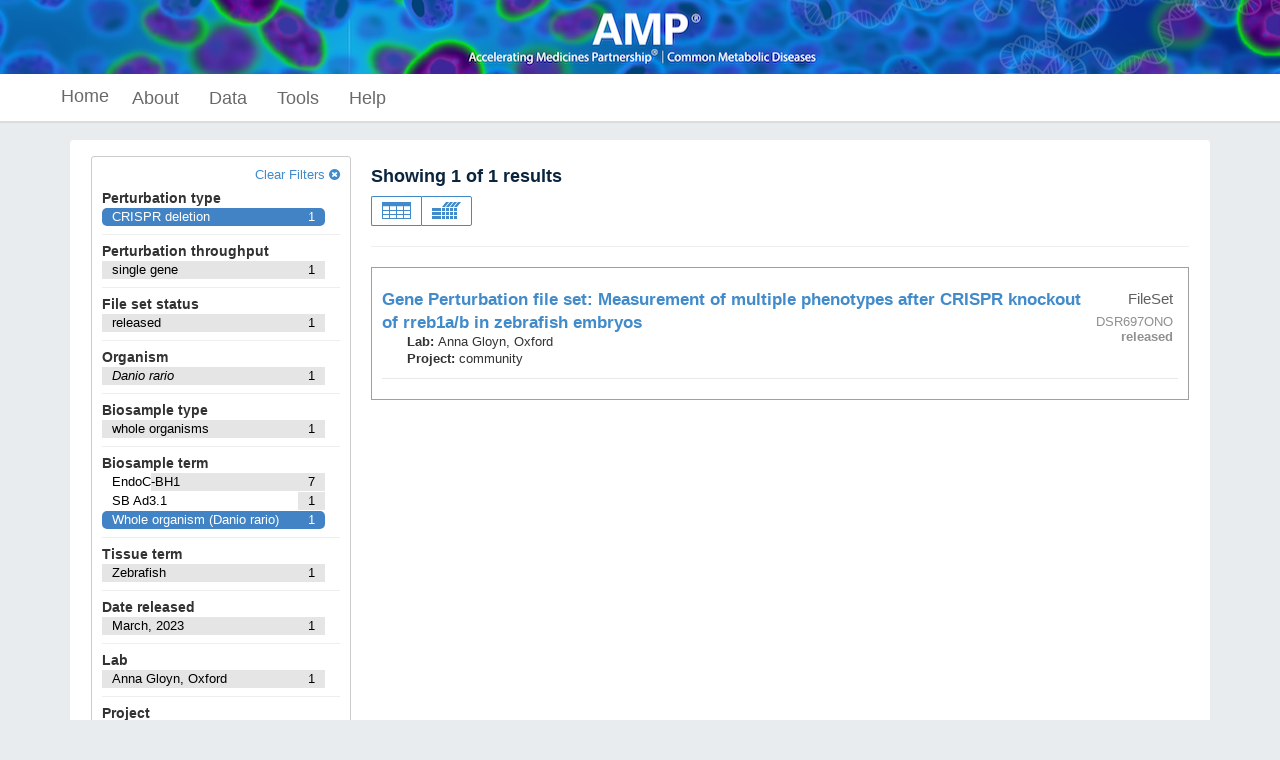

--- FILE ---
content_type: text/html; charset=utf-8
request_url: https://cmdga.org/search/?type=Perturbation&biosample_term_name=Whole+organism+%28Danio+rario%29&perturbation_type=CRISPR+deletion
body_size: 8139
content:
<!DOCTYPE html>
<html lang="en" data-reactroot="" data-reactid="1" data-react-checksum="1652225522"><head data-reactid="2"><meta charset="utf-8" data-reactid="3"/><meta http-equiv="X-UA-Compatible" content="IE=edge" data-reactid="4"/><meta name="viewport" content="width=device-width, initial-scale=1.0" data-reactid="5"/><title data-reactid="6">Search – Common Metabolic Diseases Genome Atlas</title><link rel="canonical" href="https://cmdga.org/search/?type=Perturbation&amp;biosample_term_name=Whole+organism+%28Danio+rario%29&amp;perturbation_type=CRISPR+deletion" data-reactid="7"/><script async="" src="//www.google-analytics.com/analytics.js" data-reactid="8"></script><script data-prop-name="inline" data-reactid="9">!function(e){function t(n){if(o[n])return o[n].exports;var a=o[n]={exports:{},id:n,loaded:!1};return e[n].call(a.exports,a,a.exports,t),a.loaded=!0,a.exports}var n=window.webpackJsonp;window.webpackJsonp=function(o,i){for(var r,c,d=0,u=[];d<o.length;d++)c=o[d],a[c]&&u.push.apply(u,a[c]),a[c]=0;for(r in i)Object.prototype.hasOwnProperty.call(i,r)&&(e[r]=i[r]);for(n&&n(o,i);u.length;)u.shift().call(null,t)};var o={},a={0:0};return t.e=function(e,n){if(0===a[e])return n.call(null,t);if(void 0!==a[e])a[e].push(n);else{a[e]=[n];var o=document.getElementsByTagName("head")[0],i=document.createElement("script");i.type="text/javascript",i.charset="utf-8",i.async=!0,i.src=t.p+""+({1:"bundle",5:"brace"}[e]||e)+"."+{1:"e4866ef44cac189de309",2:"b4333fe432a65e609667",3:"394076c122879239f1fc",4:"182e227d8d05f70cba2d",5:"b528a486e2bde457fc2e"}[e]+".js",o.appendChild(i)}},t.m=e,t.c=o,t.p="/static/build/",t(0)}([function(e,t,n){"use strict";var o=n(1)(document);window.stats_cookie=o.get("X-Stats")||"",o.set("X-Stats","",{path:"/",expires:new Date(0)});var a={"cmdga.org":"G-0WYDYFNDTB","www.cmdga.org":"G-XXXXXXXXXX"},i=a[document.location.hostname]||"G-0WYDYFNDTB";!function(){function e(){dataLayer.push(arguments)}var t=document.createElement("script");t.async=!0,t.src="https://www.googletagmanager.com/gtag/js?id="+i,document.head.appendChild(t),window.dataLayer=window.dataLayer||[],window.gtag=e,e("js",new Date),e("config",i,{cookie_domain:"none",site_speed_sample_rate:100,send_page_view:!0}),window.stats_cookie&&e("event","stats_cookie_data",{event_category:"technical",cookie_value:window.stats_cookie})}(),window.onload=function(){window._onload_event_fired=!0,window.gtag&&gtag("event","page_load_complete",{event_category:"engagement",event_label:"onload_fired"})};var r=n(2);r.path("/static/build/"),n.e(1,function(e){n(3),n(330),window.gtag&&gtag("event","app_bundle_loaded",{event_category:"technical",event_label:"bundle_complete"})})},function(e,t){"use strict";if(t=e.exports=function(e){e||(e={}),"string"==typeof e&&(e={cookie:e}),void 0===e.cookie&&(e.cookie="");var t={};return t.get=function(t){for(var n=e.cookie.split(/;\s*/),o=0;o<n.length;o++){var a=n[o].split("="),i=decodeURIComponent(a[0]);if(i===t)return decodeURIComponent(a[1])}},t.set=function(t,n,o){o||(o={});var a=encodeURIComponent(t)+"="+encodeURIComponent(n);return o.expires&&(a+="; expires="+o.expires),o.path&&(a+="; path="+o.path),o.domain&&(a+="; domain="+o.domain),o.secure&&(a+="; secure"),e.cookie=a,a},t},"undefined"!=typeof document){var n=t(document);t.get=n.get,t.set=n.set}},function(e,t,n){var o,a;/*!
	  * $script.js JS loader & dependency manager
	  * https://github.com/ded/script.js
	  * (c) Dustin Diaz 2014 | License MIT
	  */
!function(i,r){"undefined"!=typeof e&&e.exports?e.exports=r():(o=r,a="function"==typeof o?o.call(t,n,t,e):o,!(void 0!==a&&(e.exports=a)))}("$script",function(){function e(e,t){for(var n=0,o=e.length;n<o;++n)if(!t(e[n]))return d;return 1}function t(t,n){e(t,function(e){return!n(e)})}function n(i,r,c){function d(e){return e.call?e():f[e]}function s(){if(!--h){f[w]=1,m&&m();for(var n in g)e(n.split("|"),d)&&!t(g[n],d)&&(g[n]=[])}}i=i[u]?i:[i];var l=r&&r.call,m=l?r:c,w=l?i.join(""):r,h=i.length;return setTimeout(function(){t(i,function e(t,n){return null===t?s():(n||/^https?:\/\//.test(t)||!a||(t=t.indexOf(".js")===-1?a+t+".js":a+t),v[t]?(w&&(p[w]=1),2==v[t]?s():setTimeout(function(){e(t,!0)},0)):(v[t]=1,w&&(p[w]=1),void o(t,s)))})},0),n}function o(e,t){var n,o=r.createElement("script");o.onload=o.onerror=o[l]=function(){o[s]&&!/^c|loade/.test(o[s])||n||(o.onload=o[l]=null,n=1,v[e]=2,t())},o.async=1,o.src=i?e+(e.indexOf("?")===-1?"?":"&")+i:e,c.insertBefore(o,c.lastChild)}var a,i,r=document,c=r.getElementsByTagName("head")[0],d=!1,u="push",s="readyState",l="onreadystatechange",f={},p={},g={},v={};return n.get=o,n.order=function(e,t,o){!function a(i){i=e.shift(),e.length?n(i,a):n(i,t,o)}()},n.path=function(e){a=e},n.urlArgs=function(e){i=e},n.ready=function(o,a,i){o=o[u]?o:[o];var r=[];return!t(o,function(e){f[e]||r[u](e)})&&e(o,function(e){return f[e]})?a():!function(e){g[e]=g[e]||[],g[e][u](a),i&&i(r)}(o.join("|")),n},n.done=function(e){n([null],e)},n})}]);
//# sourceMappingURL=inline.js.map</script><link rel="stylesheet" href="/static/build/./css/style.0c1a24f92a073f98170d.css" data-reactid="10"/></head><body data-reactid="11"><script data-prop-name="context" type="application/ld+json" data-reactid="12">

{"@context":"/policy/","@id":"/search/?type=Perturbation\u0026biosample_term_name=Whole+organism+%28Danio+rario%29\u0026perturbation_type=CRISPR+deletion","@type":["Search"],"title":"Search","filters":[{"field":"type","term":"Perturbation","remove":"/search/?biosample_term_name=Whole+organism+%28Danio+rario%29\u0026perturbation_type=CRISPR+deletion"},{"field":"biosample_term_name","term":"Whole organism (Danio rario)","remove":"/search/?type=Perturbation\u0026perturbation_type=CRISPR+deletion"},{"field":"perturbation_type","term":"CRISPR deletion","remove":"/search/?type=Perturbation\u0026biosample_term_name=Whole+organism+%28Danio+rario%29"}],"clear_filters":"/search/?type=Perturbation","views":[{"href":"/report/?type=Perturbation\u0026biosample_term_name=Whole+organism+%28Danio+rario%29\u0026perturbation_type=CRISPR+deletion","title":"View tabular report","icon":"table"},{"href":"/matrix/?type=Perturbation\u0026biosample_term_name=Whole+organism+%28Danio+rario%29\u0026perturbation_type=CRISPR+deletion","title":"View summary matrix","icon":"th"}],"columns":{"@id":{"title":"ID"},"accession":{"title":"Accession","type":"string"},"collection_tags":{"title":"Collection Tags","type":"string"},"perturbation_type":{"title":"Type","type":"string"},"files.replicate.experiment.assay_term_name":{"title":"Assay Type","type":"string"},"targets.label":{"title":"Target","type":"string"},"biosample_term_name":{"title":"Biosample","type":"array"},"Tissue_term_name":{"title":"Tissue","type":"array"},"description":{"title":"Description","type":"string"},"lab.title":{"title":"Lab","type":"array"},"award.project":{"title":"Project","type":"array"},"status":{"title":"Status","type":"string"},"organism.scientific_name":{"title":"Species","type":"array"},"relevant_life_stage":{"title":"Life stage","type":"array"},"relevant_timepoint":{"title":"Age","type":"array"},"relevant_timepoint_units":{"title":"Age Units","type":"array"},"software_used.software.name":{"title":"Software used","type":"array"}},"sort":{"date_created":{"order":"desc","unmapped_type":"keyword"},"label":{"order":"asc","missing":"_last","unmapped_type":"keyword"}},"total":1,"facets":[{"type":"terms","field":"type","title":"Data Type","terms":[{"key":"Dataset","doc_count":1},{"key":"FileSet","doc_count":1},{"key":"Perturbation","doc_count":1}],"total":1},{"type":"terms","field":"perturbation_type","title":"Perturbation type","terms":[{"key":"CRISPR deletion","doc_count":1},{"key":"CRISPR base editing","doc_count":0},{"key":"siRNA","doc_count":0}],"total":1},{"type":"terms","field":"assay_design","title":"Perturbation throughput","terms":[{"key":"single gene","doc_count":1},{"key":"arrayed","doc_count":0},{"key":"genome-wide pooled","doc_count":0}],"total":1},{"type":"terms","field":"files.replicate.experiment.assay_term_name","title":"Assay","terms":[],"total":1},{"type":"terms","field":"files.file_type","title":"Available data","terms":[{"key":"tsv","doc_count":0}],"total":1},{"type":"terms","field":"files.run_type","title":"Run type","terms":[],"total":1},{"type":"terms","field":"files.read_length","title":"Read length (nt)","terms":[],"total":1},{"type":"terms","field":"files.mapped_read_length","title":"Mapped read length (nt)","terms":[],"total":1},{"type":"terms","field":"status","title":"File set status","terms":[{"key":"released","doc_count":1},{"key":"deleted","doc_count":0}],"total":1},{"type":"terms","field":"assembly","title":"Genome assembly (visualization)","terms":[],"total":1},{"type":"terms","field":"organism.scientific_name","title":"Organism","terms":[{"key":"Danio rario","doc_count":1},{"key":"Homo sapiens","doc_count":0}],"total":1},{"type":"terms","field":"targets.investigated_as","title":"Target(s) of assay","terms":[{"key":"other context","doc_count":0}],"total":1},{"type":"terms","field":"targets.label","title":"Target(s) of assay","terms":[{"key":"Insulin (Cell Signaling (C27C9) Rabbit mAb #3014)","doc_count":0}],"total":1},{"type":"terms","field":"biosample_type","title":"Biosample type","terms":[{"key":"whole organisms","doc_count":1},{"key":"cell line","doc_count":0},{"key":"stem cell model","doc_count":0}],"total":1},{"type":"terms","field":"biosample_term_name","title":"Biosample term","terms":[{"key":"EndoC-BH1","doc_count":7},{"key":"SB Ad3.1","doc_count":1},{"key":"Whole organism (Danio rario)","doc_count":1}],"total":9},{"type":"terms","field":"tissue_term_name","title":"Tissue term","terms":[{"key":"Zebrafish","doc_count":1},{"key":"Pancreas","doc_count":0},{"key":"embryonic tissue","doc_count":0},{"key":"pancreas","doc_count":0}],"total":1},{"type":"terms","field":"organ_slims","title":"Organ","terms":[],"total":1},{"type":"terms","field":"relevant_life_stage","title":"Life stage","terms":[],"total":1},{"type":"terms","field":"month_released","title":"Date released","terms":[{"key":"March, 2023","doc_count":1},{"key":"February, 2023","doc_count":0},{"key":"July, 2021","doc_count":0}],"total":1},{"type":"terms","field":"software_used.software.name","title":"Software used","terms":[{"key":"mageck","doc_count":0}],"total":1},{"type":"terms","field":"encyclopedia_version","title":"Encyclopedia version","terms":[],"total":1},{"type":"terms","field":"lab.title","title":"Lab","terms":[{"key":"Anna Gloyn, Oxford","doc_count":1},{"key":"AMP-T2D consortium","doc_count":0},{"key":"Kyle Gaulton, UCSD","doc_count":0}],"total":1},{"type":"terms","field":"award.project","title":"Project","terms":[{"key":"community","doc_count":1},{"key":"AMP","doc_count":0},{"key":"T1D","doc_count":0}],"total":1},{"type":"terms","field":"award.rfa","title":"RFA","terms":[{"key":"community","doc_count":1},{"key":"AMP","doc_count":0},{"key":"T1D","doc_count":0}],"total":1},{"type":"terms","field":"audit.ERROR.category","title":"Audit category: ERROR","terms":[],"total":1},{"type":"terms","field":"audit.NOT_COMPLIANT.category","title":"Audit category: NOT COMPLIANT","terms":[],"total":1},{"type":"terms","field":"audit.WARNING.category","title":"Audit category: WARNING","terms":[],"total":1}],"notification":"Success","@graph":[{"award":{"project":"community"},"organism":{"scientific_name":"Danio rario"},"perturbation_type":"CRISPR deletion","@type":["Perturbation","FileSet","Dataset","Item"],"description":"Measurement of multiple phenotypes after CRISPR knockout of rreb1a/b in zebrafish embryos","accession":"DSR697ONO","@id":"/perturbation/DSR697ONO/","lab":{"title":"Anna Gloyn, Oxford"},"biosample_term_name":["Whole organism (Danio rario)"],"collection_tags":["CMDGA"],"status":"released","audit":{"INTERNAL_ACTION":[{"path":"/perturbation/DSR697ONO/","level_name":"INTERNAL_ACTION","level":30,"name":"audit_experiment_released_with_unreleased_files","detail":"Released dataset /perturbation/DSR697ONO/ contains file  /files/DFF122HEO/ that has not been released.","category":"mismatched file status"},{"path":"/perturbation/DSR697ONO/","level_name":"INTERNAL_ACTION","level":30,"name":"audit_item_schema","detail":"Object /perturbation/DSR697ONO/ has schema error Additional properties are not allowed ('biosample_strain' was unexpected)","category":"validation error"}]}}]}

</script><div id="slot-application" data-reactid="13"><div id="application" class="done" data-reactid="14"><div class="loading-spinner" data-reactid="15"></div><div id="layout" data-reactid="16"><div id="navbar" class="navbar navbar-fixed-top navbar-inverse" data-reactid="17"><div data-reactid="18"><meta charset="utf-8" data-reactid="19"/><link href="assets/css/bootstrap.min.css" rel="stylesheet" data-reactid="20"/><a target="_blank" rel="noopener noreferrer" href="https://www.nih.gov/research-training/accelerating-medicines-partnership-amp/common-metabolic-diseases" data-reactid="21"><div class="container-fluid" style="border-bottom:solid 1px #fff;background-image:url(&#x27;/static/components/assets/images/AMP_banner.png&#x27;);background-position:center;background-repeat:repeat-x;background-color:#397eb5;height:75px;padding:0;min-width:100%;" data-reactid="22"></div></a></div><div class="container" data-reactid="23"><nav class="navbar navbar-main" data-reactid="24"><div class="navbar-header" data-reactid="25"><button data-trigger="true" class="navbar-toggle collapsed" data-toggle="collapse" data-target="main" aria-expanded="false" data-reactid="26"><span class="sr-only" data-reactid="27">Toggle navigation</span><span class="icon-bar" data-reactid="28"></span><span class="icon-bar" data-reactid="29"></span><span class="icon-bar" data-reactid="30"></span></button><a class="navbar-brand" href="/" data-reactid="31">Home</a></div><div class="collapse navbar-collapse" id="main" data-reactid="32"><ul class="nav navbar-nav" data-reactid="33"><li class="dropdown" data-reactid="34"><button class="dropdown-toggle" data-toggle="dropdown" role="button" aria-haspopup="true" aria-expanded="false" data-reactid="35">About</button><ul class="dropdown-menu" aria-labelledby="about" data-reactid="36"><li data-reactid="37"><a href="/about/contributors/" data-reactid="38">Project overview</a></li><li data-reactid="39"><a href="/data-access-policies/" data-reactid="40">Policies</a></li><li data-reactid="41"><a href="/search/?type=Page&amp;news=true&amp;status=released" data-reactid="42">News</a></li><li data-reactid="43"><a href="/help/contacts/" data-reactid="44">Contact</a></li></ul></li><li class="dropdown" data-reactid="45"><button class="dropdown-toggle" data-toggle="dropdown" role="button" aria-haspopup="true" aria-expanded="false" data-reactid="46">Data</button><ul class="dropdown-menu" aria-labelledby="data" data-reactid="47"><li data-reactid="48"><a href="/matrix/?type=Experiment" data-reactid="49">Experiments</a></li><li data-reactid="50"><a href="/matrix/?type=Annotation" data-reactid="51">Annotations</a></li><li data-reactid="52"><a href="/matrix/?type=Embedding" data-reactid="53">Single Cell Embeddings</a></li><li data-reactid="54"><a href="/matrix/?type=Model" data-reactid="55">Statistical Models</a></li><li data-reactid="56"><a href="/matrix/?type=Perturbation" data-reactid="57">Gene Perturbations</a></li><li data-reactid="58"><div class="dropdown-sep" data-reactid="59"></div></li><li data-reactid="60"><a href="/data-standards" data-reactid="61">Data Standards &amp; QC</a></li><li data-reactid="62"><a href="/search/?type=Pipeline" data-reactid="63">Pipelines</a></li><li data-reactid="64"><a href="/search/?type=Consortium" data-reactid="65">Consortia</a></li><li data-reactid="66"><a href="/search/?type=Publication" data-reactid="67">Publications</a></li></ul></li><li class="dropdown" data-reactid="68"><button class="dropdown-toggle" data-toggle="dropdown" role="button" aria-haspopup="true" aria-expanded="false" data-reactid="69">Tools</button><ul class="dropdown-menu" aria-labelledby="tools" data-reactid="70"><li data-reactid="71"><a href="/cell-browser/" data-reactid="72">Single Cell Browser</a></li></ul></li><li class="dropdown" data-reactid="73"><button class="dropdown-toggle" data-toggle="dropdown" role="button" aria-haspopup="true" aria-expanded="false" data-reactid="74">Help</button><ul class="dropdown-menu" aria-labelledby="help" data-reactid="75"><li data-reactid="76"><a href="/help/getting-started/" data-reactid="77">Getting started</a></li><li data-reactid="78"><a href="/profiles/" data-reactid="79">Schema</a></li></ul></li></ul><!-- react-empty: 80 --><!-- react-empty: 81 --></div></nav></div></div><div id="content" class="container" data-reactid="82"><div data-reactid="83"><div class="panel data-display main-panel" data-reactid="84"><div data-reactid="85"><div class="row" data-reactid="86"><div class="col-sm-5 col-md-4 col-lg-3" data-reactid="87"><div class="box facets" data-reactid="88"><div class="orientation" data-reactid="89"><div class="clear-filters-control" data-reactid="90"><a href="/search/?type=Perturbation" data-reactid="91"><!-- react-text: 92 -->Clear Filters <!-- /react-text --><i class="icon icon-times-circle" data-reactid="93"></i></a></div><!-- react-text: 94 --><!-- /react-text --><span data-reactid="95"></span><div class="facet" data-reactid="96"><h5 data-reactid="97">Perturbation type</h5><ul class="facet-list nav" data-reactid="98"><div data-reactid="99"><div class="facet-term" data-reactid="100"><li class="selected" data-reactid="101"><a class="selected" href="?type=Perturbation&amp;biosample_term_name=Whole+organism+%28Danio+rario%29" data-reactid="102"><span class="pull-right" data-reactid="103">1</span><span class="facet-item" data-reactid="104"><span data-reactid="105">CRISPR deletion</span></span></a></li></div></div></ul></div><div class="facet" data-reactid="106"><h5 data-reactid="107">Perturbation throughput</h5><ul class="facet-list nav" data-reactid="108"><div data-reactid="109"><div class="facet-term" data-reactid="110"><a href="?type=Perturbation&amp;biosample_term_name=Whole+organism+%28Danio+rario%29&amp;perturbation_type=CRISPR+deletion&amp;assay_design!=single+gene" class="negated-trigger" title="Do not include items with this term" data-reactid="111"><i class="icon icon-minus-circle" data-reactid="112"></i></a><li class="" data-reactid="113"><span class="bar" style="width:100%;" data-reactid="114"></span><a class="" href="?type=Perturbation&amp;biosample_term_name=Whole+organism+%28Danio+rario%29&amp;perturbation_type=CRISPR+deletion&amp;assay_design=single+gene" data-reactid="115"><span class="pull-right" data-reactid="116">1</span><span class="facet-item" data-reactid="117"><span data-reactid="118">single gene</span></span></a></li></div></div></ul></div><!-- react-empty: 119 --><!-- react-empty: 120 --><!-- react-empty: 121 --><!-- react-empty: 122 --><!-- react-empty: 123 --><div class="facet" data-reactid="124"><h5 data-reactid="125">File set status</h5><ul class="facet-list nav" data-reactid="126"><div data-reactid="127"><div class="facet-term" data-reactid="128"><a href="?type=Perturbation&amp;biosample_term_name=Whole+organism+%28Danio+rario%29&amp;perturbation_type=CRISPR+deletion&amp;status!=released" class="negated-trigger" title="Do not include items with this term" data-reactid="129"><i class="icon icon-minus-circle" data-reactid="130"></i></a><li class="" data-reactid="131"><span class="bar" style="width:100%;" data-reactid="132"></span><a class="" href="?type=Perturbation&amp;biosample_term_name=Whole+organism+%28Danio+rario%29&amp;perturbation_type=CRISPR+deletion&amp;status=released" data-reactid="133"><span class="pull-right" data-reactid="134">1</span><span class="facet-item" data-reactid="135"><span data-reactid="136">released</span></span></a></li></div></div></ul></div><!-- react-empty: 137 --><div class="facet" data-reactid="138"><h5 data-reactid="139">Organism</h5><ul class="facet-list nav" data-reactid="140"><div data-reactid="141"><div class="facet-term" data-reactid="142"><a href="?type=Perturbation&amp;biosample_term_name=Whole+organism+%28Danio+rario%29&amp;perturbation_type=CRISPR+deletion&amp;organism.scientific_name!=Danio+rario" class="negated-trigger" title="Do not include items with this term" data-reactid="143"><i class="icon icon-minus-circle" data-reactid="144"></i></a><li class="" data-reactid="145"><span class="bar" style="width:100%;" data-reactid="146"></span><a class="" href="?type=Perturbation&amp;biosample_term_name=Whole+organism+%28Danio+rario%29&amp;perturbation_type=CRISPR+deletion&amp;organism.scientific_name=Danio+rario" data-reactid="147"><span class="pull-right" data-reactid="148">1</span><span class="facet-item" data-reactid="149"><em data-reactid="150">Danio rario</em></span></a></li></div></div></ul></div><!-- react-empty: 151 --><!-- react-empty: 152 --><div class="facet" data-reactid="153"><h5 data-reactid="154">Biosample type</h5><ul class="facet-list nav" data-reactid="155"><div data-reactid="156"><div class="facet-term" data-reactid="157"><a href="?type=Perturbation&amp;biosample_term_name=Whole+organism+%28Danio+rario%29&amp;perturbation_type=CRISPR+deletion&amp;biosample_type!=whole+organisms" class="negated-trigger" title="Do not include items with this term" data-reactid="158"><i class="icon icon-minus-circle" data-reactid="159"></i></a><li class="" data-reactid="160"><span class="bar" style="width:100%;" data-reactid="161"></span><a class="" href="?type=Perturbation&amp;biosample_term_name=Whole+organism+%28Danio+rario%29&amp;perturbation_type=CRISPR+deletion&amp;biosample_type=whole+organisms" data-reactid="162"><span class="pull-right" data-reactid="163">1</span><span class="facet-item" data-reactid="164"><span data-reactid="165">whole organisms</span></span></a></li></div></div></ul></div><div class="facet" data-reactid="166"><h5 data-reactid="167">Biosample term</h5><ul class="facet-list nav" data-reactid="168"><div data-reactid="169"><div class="facet-term" data-reactid="170"><a href="?type=Perturbation&amp;biosample_term_name=Whole+organism+%28Danio+rario%29&amp;perturbation_type=CRISPR+deletion&amp;biosample_term_name!=EndoC-BH1" class="negated-trigger" title="Do not include items with this term" data-reactid="171"><i class="icon icon-minus-circle" data-reactid="172"></i></a><li class="" data-reactid="173"><span class="bar" style="width:78%;" data-reactid="174"></span><a class="" href="?type=Perturbation&amp;biosample_term_name=Whole+organism+%28Danio+rario%29&amp;perturbation_type=CRISPR+deletion&amp;biosample_term_name=EndoC-BH1" data-reactid="175"><span class="pull-right" data-reactid="176">7</span><span class="facet-item" data-reactid="177"><span data-reactid="178">EndoC-BH1</span></span></a></li></div><div class="facet-term" data-reactid="179"><a href="?type=Perturbation&amp;biosample_term_name=Whole+organism+%28Danio+rario%29&amp;perturbation_type=CRISPR+deletion&amp;biosample_term_name!=SB+Ad3.1" class="negated-trigger" title="Do not include items with this term" data-reactid="180"><i class="icon icon-minus-circle" data-reactid="181"></i></a><li class="" data-reactid="182"><span class="bar" style="width:12%;" data-reactid="183"></span><a class="" href="?type=Perturbation&amp;biosample_term_name=Whole+organism+%28Danio+rario%29&amp;perturbation_type=CRISPR+deletion&amp;biosample_term_name=SB+Ad3.1" data-reactid="184"><span class="pull-right" data-reactid="185">1</span><span class="facet-item" data-reactid="186"><span data-reactid="187">SB Ad3.1</span></span></a></li></div><div class="facet-term" data-reactid="188"><li class="selected" data-reactid="189"><a class="selected" href="?type=Perturbation&amp;perturbation_type=CRISPR+deletion" data-reactid="190"><span class="pull-right" data-reactid="191">1</span><span class="facet-item" data-reactid="192"><span data-reactid="193">Whole organism (Danio rario)</span></span></a></li></div></div></ul></div><div class="facet" data-reactid="194"><h5 data-reactid="195">Tissue term</h5><ul class="facet-list nav" data-reactid="196"><div data-reactid="197"><div class="facet-term" data-reactid="198"><a href="?type=Perturbation&amp;biosample_term_name=Whole+organism+%28Danio+rario%29&amp;perturbation_type=CRISPR+deletion&amp;tissue_term_name!=Zebrafish" class="negated-trigger" title="Do not include items with this term" data-reactid="199"><i class="icon icon-minus-circle" data-reactid="200"></i></a><li class="" data-reactid="201"><span class="bar" style="width:100%;" data-reactid="202"></span><a class="" href="?type=Perturbation&amp;biosample_term_name=Whole+organism+%28Danio+rario%29&amp;perturbation_type=CRISPR+deletion&amp;tissue_term_name=Zebrafish" data-reactid="203"><span class="pull-right" data-reactid="204">1</span><span class="facet-item" data-reactid="205"><span data-reactid="206">Zebrafish</span></span></a></li></div></div></ul></div><!-- react-empty: 207 --><!-- react-empty: 208 --><div class="facet" data-reactid="209"><h5 data-reactid="210">Date released</h5><ul class="facet-list nav" data-reactid="211"><div data-reactid="212"><div class="facet-term" data-reactid="213"><a href="?type=Perturbation&amp;biosample_term_name=Whole+organism+%28Danio+rario%29&amp;perturbation_type=CRISPR+deletion&amp;month_released!=March%2C+2023" class="negated-trigger" title="Do not include items with this term" data-reactid="214"><i class="icon icon-minus-circle" data-reactid="215"></i></a><li class="" data-reactid="216"><span class="bar" style="width:100%;" data-reactid="217"></span><a class="" href="?type=Perturbation&amp;biosample_term_name=Whole+organism+%28Danio+rario%29&amp;perturbation_type=CRISPR+deletion&amp;month_released=March%2C+2023" data-reactid="218"><span class="pull-right" data-reactid="219">1</span><span class="facet-item" data-reactid="220"><span data-reactid="221">March, 2023</span></span></a></li></div></div></ul></div><!-- react-empty: 222 --><!-- react-empty: 223 --><div class="facet" data-reactid="224"><h5 data-reactid="225">Lab</h5><ul class="facet-list nav" data-reactid="226"><div data-reactid="227"><div class="facet-term" data-reactid="228"><a href="?type=Perturbation&amp;biosample_term_name=Whole+organism+%28Danio+rario%29&amp;perturbation_type=CRISPR+deletion&amp;lab.title!=Anna+Gloyn%2C+Oxford" class="negated-trigger" title="Do not include items with this term" data-reactid="229"><i class="icon icon-minus-circle" data-reactid="230"></i></a><li class="" data-reactid="231"><span class="bar" style="width:100%;" data-reactid="232"></span><a class="" href="?type=Perturbation&amp;biosample_term_name=Whole+organism+%28Danio+rario%29&amp;perturbation_type=CRISPR+deletion&amp;lab.title=Anna+Gloyn%2C+Oxford" data-reactid="233"><span class="pull-right" data-reactid="234">1</span><span class="facet-item" data-reactid="235"><span data-reactid="236">Anna Gloyn, Oxford</span></span></a></li></div></div></ul></div><div class="facet" data-reactid="237"><h5 data-reactid="238">Project</h5><ul class="facet-list nav" data-reactid="239"><div data-reactid="240"><div class="facet-term" data-reactid="241"><a href="?type=Perturbation&amp;biosample_term_name=Whole+organism+%28Danio+rario%29&amp;perturbation_type=CRISPR+deletion&amp;award.project!=community" class="negated-trigger" title="Do not include items with this term" data-reactid="242"><i class="icon icon-minus-circle" data-reactid="243"></i></a><li class="" data-reactid="244"><span class="bar" style="width:100%;" data-reactid="245"></span><a class="" href="?type=Perturbation&amp;biosample_term_name=Whole+organism+%28Danio+rario%29&amp;perturbation_type=CRISPR+deletion&amp;award.project=community" data-reactid="246"><span class="pull-right" data-reactid="247">1</span><span class="facet-item" data-reactid="248"><span data-reactid="249">community</span></span></a></li></div></div></ul></div><div class="facet" data-reactid="250"><h5 data-reactid="251">RFA</h5><ul class="facet-list nav" data-reactid="252"><div data-reactid="253"><div class="facet-term" data-reactid="254"><a href="?type=Perturbation&amp;biosample_term_name=Whole+organism+%28Danio+rario%29&amp;perturbation_type=CRISPR+deletion&amp;award.rfa!=community" class="negated-trigger" title="Do not include items with this term" data-reactid="255"><i class="icon icon-minus-circle" data-reactid="256"></i></a><li class="" data-reactid="257"><span class="bar" style="width:100%;" data-reactid="258"></span><a class="" href="?type=Perturbation&amp;biosample_term_name=Whole+organism+%28Danio+rario%29&amp;perturbation_type=CRISPR+deletion&amp;award.rfa=community" data-reactid="259"><span class="pull-right" data-reactid="260">1</span><span class="facet-item" data-reactid="261"><span data-reactid="262">community</span></span></a></li></div></div></ul></div><!-- react-empty: 263 --><!-- react-empty: 264 --><!-- react-empty: 265 --></div></div></div><div class="col-sm-7 col-md-8 col-lg-9" data-reactid="266"><div data-reactid="267"><h4 data-reactid="268"><!-- react-text: 269 -->Showing <!-- /react-text --><!-- react-text: 270 -->1<!-- /react-text --><!-- react-text: 271 --> of <!-- /react-text --><!-- react-text: 272 -->1<!-- /react-text --><!-- react-text: 273 --> <!-- /react-text --><!-- react-text: 274 -->results<!-- /react-text --></h4><div class="results-table-control" data-reactid="275"><div class="btn-attached" data-reactid="276"><a class="btn btn-info btn-sm btn-svgicon" href="/report/?type=Perturbation&amp;biosample_term_name=Whole+organism+%28Danio+rario%29&amp;perturbation_type=CRISPR+deletion" title="View tabular report" data-reactid="277"><svg id="Table" data-name="Table" xmlns="http://www.w3.org/2000/svg" width="29" height="17" viewBox="0 0 29 17" class="svg-icon svg-icon-table" data-reactid="278"><title data-reactid="279">table-tab-icon</title><path d="M22,0H0V17H29V0H22ZM21,4.33V8H15V4.33h6ZM15,9h6v3H15V9Zm-1,3H8V9h6v3Zm0-7.69V8H8V4.33h6Zm-13,0H7V8H1V4.33ZM1,9H7v3H1V9Zm0,7V13H7v3H1Zm7,0V13h6v3H8Zm7,0V13h6v3H15Zm13,0H22V13h6v3Zm0-4H22V9h6v3Zm0-4H22V4.33h6V8Z" data-reactid="280"></path></svg></a><a class="btn btn-info btn-sm btn-svgicon" href="/matrix/?type=Perturbation&amp;biosample_term_name=Whole+organism+%28Danio+rario%29&amp;perturbation_type=CRISPR+deletion" title="View summary matrix" data-reactid="281"><svg id="Matrix" data-name="Matrix" xmlns="http://www.w3.org/2000/svg" width="29" height="17" viewBox="0 0 29 17" class="svg-icon svg-icon-matrix" data-reactid="282"><title data-reactid="283">matrix-icon</title><rect x="22" y="14" width="3" height="3" data-reactid="284"></rect><rect x="22" y="10" width="3" height="3" data-reactid="285"></rect><rect x="22" y="6" width="3" height="3" data-reactid="286"></rect><rect x="18" y="14" width="3" height="3" data-reactid="287"></rect><rect x="18" y="10" width="3" height="3" data-reactid="288"></rect><rect x="18" y="6" width="3" height="3" data-reactid="289"></rect><rect x="14" y="14" width="3" height="3" data-reactid="290"></rect><rect x="14" y="10" width="3" height="3" data-reactid="291"></rect><rect x="14" y="6" width="3" height="3" data-reactid="292"></rect><rect x="10" y="14" width="3" height="3" data-reactid="293"></rect><rect x="10" y="10" width="3" height="3" data-reactid="294"></rect><rect x="10" y="6" width="3" height="3" data-reactid="295"></rect><polygon points="25 5 22 5 25.98 0 28.98 0 25 5" data-reactid="296"></polygon><polygon points="21 5 18 5 21.98 0 24.98 0 21 5" data-reactid="297"></polygon><polygon points="17 5 14 5 17.98 0 20.98 0 17 5" data-reactid="298"></polygon><polygon points="13 5 10 5 13.98 0 16.98 0 13 5" data-reactid="299"></polygon><rect y="14" width="9" height="3" data-reactid="300"></rect><rect y="10" width="9" height="3" data-reactid="301"></rect><rect y="6" width="9" height="3" data-reactid="302"></rect></svg></a></div><span data-reactid="303"></span></div><hr data-reactid="304"/><ul class="nav result-table" id="result-table" data-reactid="305"><li data-reactid="306"><div class="clearfix" data-reactid="307"><span data-reactid="308"></span><div class="pull-right search-meta" data-reactid="309"><p class="type meta-title" data-reactid="310">FileSet</p><p class="type" data-reactid="311"> DSR697ONO</p><p class="type meta-status" data-reactid="312"> released</p></div><div class="accession" data-reactid="313"><a href="/perturbation/DSR697ONO/" data-reactid="314"><!-- react-text: 315 -->Gene Perturbation file set<!-- /react-text --><span data-reactid="316"><span data-reactid="317">: Measurement of multiple phenotypes after CRISPR knockout of rreb1a/b in zebrafish embryos</span></span></a></div><div class="data-row" data-reactid="318"><div data-reactid="319"><strong data-reactid="320">Lab: </strong><!-- react-text: 321 -->Anna Gloyn, Oxford<!-- /react-text --></div><div data-reactid="322"><strong data-reactid="323">Project: </strong><!-- react-text: 324 -->community<!-- /react-text --></div></div></div></li></ul></div></div></div></div></div></div></div><div id="layout-footer" data-reactid="325"></div></div><footer id="page-footer" data-reactid="326"><div class="page-footer" data-reactid="327"><div class="container" data-reactid="328"><div class="row" data-reactid="329"><div class="col-sm-6 col-sm-push-6" data-reactid="330"><ul class="footer-links" data-reactid="331"><li data-reactid="332"><a href="mailto:t2dream-l@mailman.ucsd.edu" data-reactid="333">Contact</a></li><li data-reactid="334"><a href="https://ucsd.edu/about/terms-of-use.html" data-reactid="335">Terms of Use</a></li><li id="user-actions-footer" data-reactid="336"><a href="#" data-trigger="login" disabled="" data-reactid="337">AMP Consortium sign-in</a></li></ul><p class="copy-notice" data-reactid="338"><!-- react-text: 339 -->©<!-- /react-text --><!-- react-text: 340 -->2026<!-- /react-text --><!-- react-text: 341 --> Regents of the University of California.<!-- /react-text --></p></div><div class="col-sm-6 col-sm-pull-6" data-reactid="342"><ul class="footer-logos" data-reactid="343"><li data-reactid="344"><a target="_blank" rel="noopener noreferrer" href="http://www.ucsd.edu" data-reactid="345"><img src="/static/img/UCSanDiegoLogo-BlueGold.png" alt="UC San Diego" id="ucsd-logo" width="130px" height="40px" data-reactid="346"/></a></li></ul></div></div></div></div></footer></div></div></body></html>

--- FILE ---
content_type: text/css
request_url: https://cmdga.org/static/build/css/style.0c1a24f92a073f98170d.css
body_size: 50054
content:
/*! normalize.css v3.0.0 | MIT License | git.io/normalize */html{font-family:sans-serif;-ms-text-size-adjust:100%;-webkit-text-size-adjust:100%}body{margin:0}article,aside,details,figcaption,figure,footer,header,hgroup,main,nav,section,summary{display:block}audio,canvas,progress,video{display:inline-block;vertical-align:baseline}audio:not([controls]){display:none;height:0}[hidden],template{display:none}a{background:transparent}a:active,a:hover{outline:0}abbr[title]{border-bottom:1px dotted}b,strong{font-weight:700}dfn{font-style:italic}h1{font-size:2em;margin:.67em 0}mark{background:#ff0;color:#000}small{font-size:80%}sub,sup{font-size:75%;line-height:0;position:relative;vertical-align:baseline}sup{top:-.5em}sub{bottom:-.25em}img{border:0}svg:not(:root){overflow:hidden}figure{margin:1em 40px}hr{-moz-box-sizing:content-box;box-sizing:content-box;height:0}pre{overflow:auto}code,kbd,pre,samp{font-family:monospace,monospace;font-size:1em}button,input,optgroup,select,textarea{color:inherit;font:inherit;margin:0}button{overflow:visible}button,select{text-transform:none}button,html input[type=button],input[type=reset],input[type=submit]{-webkit-appearance:button;cursor:pointer}button[disabled],html input[disabled]{cursor:default}button::-moz-focus-inner,input::-moz-focus-inner{border:0;padding:0}input{line-height:normal}input[type=checkbox],input[type=radio]{box-sizing:border-box;padding:0}input[type=number]::-webkit-inner-spin-button,input[type=number]::-webkit-outer-spin-button{height:auto}input[type=search]{-webkit-appearance:textfield;-moz-box-sizing:content-box;-webkit-box-sizing:content-box;box-sizing:content-box}input[type=search]::-webkit-search-cancel-button,input[type=search]::-webkit-search-decoration{-webkit-appearance:none}fieldset{border:1px solid silver;margin:0 2px;padding:.35em .625em .75em}textarea{overflow:auto}optgroup{font-weight:700}table{border-collapse:collapse;border-spacing:0}td,th{padding:0}*,:after,:before{-webkit-box-sizing:border-box;-moz-box-sizing:border-box;box-sizing:border-box}html{font-size:62.5%;-webkit-tap-highlight-color:rgba(0,0,0,0)}body{font-family:Helvetica Neue,Helvetica,Arial,sans-serif;font-size:14px;line-height:1.42857;color:#333;background-color:#fff}button,input,select,textarea{font-family:inherit;font-size:inherit;line-height:inherit}a{color:#428bca;text-decoration:none}a:focus,a:hover{color:#2a6496;text-decoration:underline}a:focus{outline:thin dotted;outline:5px auto -webkit-focus-ring-color;outline-offset:-2px}figure{margin:0}img{vertical-align:middle}.img-responsive{display:block;margin-left:auto;margin-right:auto;max-width:100%;height:auto}.img-rounded{border-radius:4px}.img-thumbnail{padding:4px;line-height:1.42857;background-color:#fff;border:1px solid #ddd;border-radius:3px;-webkit-transition:all .2s ease-in-out;transition:all .2s ease-in-out;display:inline-block;margin-left:auto;margin-right:auto;max-width:100%;height:auto}.img-circle{border-radius:50%}hr{margin-top:20px;margin-bottom:20px;border:0;border-top:1px solid #eee}.sr-only{position:absolute;width:1px;height:1px;margin:-1px;padding:0;overflow:hidden;clip:rect(0,0,0,0);border:0}.h1,.h2,.h3,.h4,.h5,.h6,h1,h2,h3,h4,h5,h6{font-family:inherit;font-weight:700;line-height:1.1;color:inherit}.h1 .small,.h1 small,.h2 .small,.h2 small,.h3 .small,.h3 small,.h4 .small,.h4 small,.h5 .small,.h5 small,.h6 .small,.h6 small,h1 .small,h1 small,h2 .small,h2 small,h3 .small,h3 small,h4 .small,h4 small,h5 .small,h5 small,h6 .small,h6 small{font-weight:400;line-height:1;color:#999}.h1,.h2,.h3,h1,h2,h3{margin-top:20px;margin-bottom:10px}.h1 .small,.h1 small,.h2 .small,.h2 small,.h3 .small,.h3 small,h1 .small,h1 small,h2 .small,h2 small,h3 .small,h3 small{font-size:65%}.h4,.h5,.h6,h4,h5,h6{margin-top:10px;margin-bottom:10px}.h4 .small,.h4 small,.h5 .small,.h5 small,.h6 .small,.h6 small,h4 .small,h4 small,h5 .small,h5 small,h6 .small,h6 small{font-size:75%}.h1,h1{font-size:36px}.h2,h2{font-size:30px}.h3,h3{font-size:24px}.h4,h4{font-size:18px}.h5,h5{font-size:14px}.h6,h6{font-size:12px}p{margin:0 0 10px}.journal{margin:0 0 14px;font-size:14px;font-weight:400;color:#606060}.authors{font-size:15px}.references{margin-top:10px;margin-bottom:10px}.references span{font-weight:700}.small,small{font-size:85%}cite{font-style:normal}.text-left{text-align:left}.text-right{text-align:right}.text-center{text-align:center}.text-justify{text-align:justify}.text-muted{color:#999}.text-primary{color:#428bca}a.text-primary:hover{color:#3071a9}.text-success{color:#3c763d}a.text-success:hover{color:#2b542c}.text-info{color:#31708f}a.text-info:hover{color:#245269}.text-warning{color:#8a6d3b}a.text-warning:hover{color:#66512c}.text-danger{color:#a94442}a.text-danger:hover{color:#843534}.bg-primary{color:#fff;background-color:#428bca}a.bg-primary:hover{background-color:#3071a9}.bg-success{background-color:#dff0d8}a.bg-success:hover{background-color:#c1e2b3}.bg-info{background-color:#d9edf7}a.bg-info:hover{background-color:#afd9ee}.bg-warning{background-color:#fcf8e3}a.bg-warning:hover{background-color:#f7ecb5}.bg-danger{background-color:#f2dede}a.bg-danger:hover{background-color:#e4b9b9}.page-header{padding-bottom:9px;margin:40px 0 20px;border-bottom:1px solid #eee}ol,ul{margin-top:0;margin-bottom:10px}ol ol,ol ul,ul ol,ul ul{margin-bottom:0}.list-inline,.list-unstyled{padding-left:0;list-style:none}.list-inline{margin-left:-5px}.list-inline>li{display:inline-block;padding-left:5px;padding-right:5px}dl{margin-top:20px;margin-bottom:20px}dd,dt{line-height:1.42857}dt{font-weight:700}dd{margin-left:0}@media (min-width:960px){.dl-horizontal dt{float:left;width:160px;clear:left;text-align:right;overflow:hidden;text-overflow:ellipsis;white-space:nowrap}.dl-horizontal dd{margin-left:180px}.dl-horizontal dd:after,.dl-horizontal dd:before{content:" ";display:table}.dl-horizontal dd:after{clear:both}}abbr[data-original-title],abbr[title]{cursor:help;border-bottom:1px dotted #999}.initialism{font-size:90%;text-transform:uppercase}blockquote{padding:10px 20px;margin:0 0 20px;font-size:17.5px;border-left:5px solid #eee}blockquote ol:last-child,blockquote p:last-child,blockquote ul:last-child{margin-bottom:0}blockquote .small,blockquote footer,blockquote small{display:block;font-size:80%;line-height:1.42857;color:#999}blockquote .small:before,blockquote footer:before,blockquote small:before{content:"\2014   \A0"}.blockquote-reverse,blockquote.pull-right{padding-right:15px;padding-left:0;border-right:5px solid #eee;border-left:0;text-align:right}.blockquote-reverse .small:before,.blockquote-reverse footer:before,.blockquote-reverse small:before,blockquote.pull-right .small:before,blockquote.pull-right footer:before,blockquote.pull-right small:before{content:""}.blockquote-reverse .small:after,.blockquote-reverse footer:after,.blockquote-reverse small:after,blockquote.pull-right .small:after,blockquote.pull-right footer:after,blockquote.pull-right small:after{content:"\A0   \2014"}blockquote:after,blockquote:before{content:""}address{margin-bottom:20px;font-style:normal;line-height:1.42857}code,kbd,pre,samp{font-family:Menlo,Monaco,Consolas,Courier New,monospace}code{color:#c7254e;background-color:#f9f2f4;white-space:nowrap;border-radius:3px}code,kbd{padding:2px 4px;font-size:90%}kbd{color:#fff;background-color:#333;border-radius:2px;box-shadow:inset 0 -1px 0 rgba(0,0,0,.25)}pre{display:block;padding:9.5px;margin:0 0 10px;font-size:13px;line-height:1.42857;word-break:break-all;word-wrap:break-word;color:#333;background-color:#f5f5f5;border:1px solid #ccc;border-radius:3px}pre code{padding:0;font-size:inherit;color:inherit;white-space:pre-wrap;background-color:transparent;border-radius:0}.pre-scrollable{max-height:340px;overflow-y:scroll}.container{margin-right:auto;margin-left:auto;padding-left:10px;padding-right:10px}.container:after,.container:before{content:" ";display:table}.container:after{clear:both}@media (min-width:768px){.container{width:740px}}@media (min-width:960px){.container{width:960px}}@media (min-width:1160px){.container{width:1160px}}.flexrow,.row{margin-left:-10px;margin-right:-10px}.flexrow:after,.flexrow:before,.row:after,.row:before{content:" ";display:table}.flexrow:after,.row:after{clear:both}.col-lg-1,.col-lg-2,.col-lg-3,.col-lg-4,.col-lg-5,.col-lg-6,.col-lg-7,.col-lg-8,.col-lg-9,.col-lg-10,.col-lg-11,.col-lg-12,.col-md-1,.col-md-2,.col-md-3,.col-md-4,.col-md-5,.col-md-6,.col-md-7,.col-md-8,.col-md-9,.col-md-10,.col-md-11,.col-md-12,.col-sm-1,.col-sm-2,.col-sm-3,.col-sm-4,.col-sm-5,.col-sm-6,.col-sm-7,.col-sm-8,.col-sm-9,.col-sm-10,.col-sm-11,.col-sm-12,.col-xs-1,.col-xs-2,.col-xs-3,.col-xs-4,.col-xs-5,.col-xs-6,.col-xs-7,.col-xs-8,.col-xs-9,.col-xs-10,.col-xs-11,.col-xs-12,.flexcol-sm-6{position:relative;min-height:1px;padding-left:10px;padding-right:10px}.col-xs-1,.col-xs-2,.col-xs-3,.col-xs-4,.col-xs-5,.col-xs-6,.col-xs-7,.col-xs-8,.col-xs-9,.col-xs-10,.col-xs-11,.col-xs-12{float:left}.col-xs-1{width:8.33333%}.col-xs-2{width:16.66667%}.col-xs-3{width:25%}.col-xs-4{width:33.33333%}.col-xs-5{width:41.66667%}.col-xs-6{width:50%}.col-xs-7{width:58.33333%}.col-xs-8{width:66.66667%}.col-xs-9{width:75%}.col-xs-10{width:83.33333%}.col-xs-11{width:91.66667%}.col-xs-12{width:100%}.col-xs-pull-0{right:0}.col-xs-pull-1{right:8.33333%}.col-xs-pull-2{right:16.66667%}.col-xs-pull-3{right:25%}.col-xs-pull-4{right:33.33333%}.col-xs-pull-5{right:41.66667%}.col-xs-pull-6{right:50%}.col-xs-pull-7{right:58.33333%}.col-xs-pull-8{right:66.66667%}.col-xs-pull-9{right:75%}.col-xs-pull-10{right:83.33333%}.col-xs-pull-11{right:91.66667%}.col-xs-pull-12{right:100%}.col-xs-push-0{left:0}.col-xs-push-1{left:8.33333%}.col-xs-push-2{left:16.66667%}.col-xs-push-3{left:25%}.col-xs-push-4{left:33.33333%}.col-xs-push-5{left:41.66667%}.col-xs-push-6{left:50%}.col-xs-push-7{left:58.33333%}.col-xs-push-8{left:66.66667%}.col-xs-push-9{left:75%}.col-xs-push-10{left:83.33333%}.col-xs-push-11{left:91.66667%}.col-xs-push-12{left:100%}.col-xs-offset-0{margin-left:0}.col-xs-offset-1{margin-left:8.33333%}.col-xs-offset-2{margin-left:16.66667%}.col-xs-offset-3{margin-left:25%}.col-xs-offset-4{margin-left:33.33333%}.col-xs-offset-5{margin-left:41.66667%}.col-xs-offset-6{margin-left:50%}.col-xs-offset-7{margin-left:58.33333%}.col-xs-offset-8{margin-left:66.66667%}.col-xs-offset-9{margin-left:75%}.col-xs-offset-10{margin-left:83.33333%}.col-xs-offset-11{margin-left:91.66667%}.col-xs-offset-12{margin-left:100%}@media (min-width:768px){.col-sm-1,.col-sm-2,.col-sm-3,.col-sm-4,.col-sm-5,.col-sm-6,.col-sm-7,.col-sm-8,.col-sm-9,.col-sm-10,.col-sm-11,.col-sm-12,.flexcol-sm-6{float:left}.col-sm-1{width:8.33333%}.col-sm-2{width:16.66667%}.col-sm-3{width:25%}.col-sm-4{width:33.33333%}.col-sm-5{width:41.66667%}.col-sm-6,.flexcol-sm-6{width:50%}.col-sm-7{width:58.33333%}.col-sm-8{width:66.66667%}.col-sm-9{width:75%}.col-sm-10{width:83.33333%}.col-sm-11{width:91.66667%}.col-sm-12{width:100%}.col-sm-pull-0{right:0}.col-sm-pull-1{right:8.33333%}.col-sm-pull-2{right:16.66667%}.col-sm-pull-3{right:25%}.col-sm-pull-4{right:33.33333%}.col-sm-pull-5{right:41.66667%}.col-sm-pull-6{right:50%}.col-sm-pull-7{right:58.33333%}.col-sm-pull-8{right:66.66667%}.col-sm-pull-9{right:75%}.col-sm-pull-10{right:83.33333%}.col-sm-pull-11{right:91.66667%}.col-sm-pull-12{right:100%}.col-sm-push-0{left:0}.col-sm-push-1{left:8.33333%}.col-sm-push-2{left:16.66667%}.col-sm-push-3{left:25%}.col-sm-push-4{left:33.33333%}.col-sm-push-5{left:41.66667%}.col-sm-push-6{left:50%}.col-sm-push-7{left:58.33333%}.col-sm-push-8{left:66.66667%}.col-sm-push-9{left:75%}.col-sm-push-10{left:83.33333%}.col-sm-push-11{left:91.66667%}.col-sm-push-12{left:100%}.col-sm-offset-0{margin-left:0}.col-sm-offset-1{margin-left:8.33333%}.col-sm-offset-2{margin-left:16.66667%}.col-sm-offset-3{margin-left:25%}.col-sm-offset-4{margin-left:33.33333%}.col-sm-offset-5{margin-left:41.66667%}.col-sm-offset-6{margin-left:50%}.col-sm-offset-7{margin-left:58.33333%}.col-sm-offset-8{margin-left:66.66667%}.col-sm-offset-9{margin-left:75%}.col-sm-offset-10{margin-left:83.33333%}.col-sm-offset-11{margin-left:91.66667%}.col-sm-offset-12{margin-left:100%}}@media (min-width:960px){.col-md-1,.col-md-2,.col-md-3,.col-md-4,.col-md-5,.col-md-6,.col-md-7,.col-md-8,.col-md-9,.col-md-10,.col-md-11,.col-md-12{float:left}.col-md-1{width:8.33333%}.col-md-2{width:16.66667%}.col-md-3{width:25%}.col-md-4{width:33.33333%}.col-md-5{width:41.66667%}.col-md-6{width:50%}.col-md-7{width:58.33333%}.col-md-8{width:66.66667%}.col-md-9{width:75%}.col-md-10{width:83.33333%}.col-md-11{width:91.66667%}.col-md-12{width:100%}.col-md-pull-0{right:0}.col-md-pull-1{right:8.33333%}.col-md-pull-2{right:16.66667%}.col-md-pull-3{right:25%}.col-md-pull-4{right:33.33333%}.col-md-pull-5{right:41.66667%}.col-md-pull-6{right:50%}.col-md-pull-7{right:58.33333%}.col-md-pull-8{right:66.66667%}.col-md-pull-9{right:75%}.col-md-pull-10{right:83.33333%}.col-md-pull-11{right:91.66667%}.col-md-pull-12{right:100%}.col-md-push-0{left:0}.col-md-push-1{left:8.33333%}.col-md-push-2{left:16.66667%}.col-md-push-3{left:25%}.col-md-push-4{left:33.33333%}.col-md-push-5{left:41.66667%}.col-md-push-6{left:50%}.col-md-push-7{left:58.33333%}.col-md-push-8{left:66.66667%}.col-md-push-9{left:75%}.col-md-push-10{left:83.33333%}.col-md-push-11{left:91.66667%}.col-md-push-12{left:100%}.col-md-offset-0{margin-left:0}.col-md-offset-1{margin-left:8.33333%}.col-md-offset-2{margin-left:16.66667%}.col-md-offset-3{margin-left:25%}.col-md-offset-4{margin-left:33.33333%}.col-md-offset-5{margin-left:41.66667%}.col-md-offset-6{margin-left:50%}.col-md-offset-7{margin-left:58.33333%}.col-md-offset-8{margin-left:66.66667%}.col-md-offset-9{margin-left:75%}.col-md-offset-10{margin-left:83.33333%}.col-md-offset-11{margin-left:91.66667%}.col-md-offset-12{margin-left:100%}}@media (min-width:1160px){.col-lg-1,.col-lg-2,.col-lg-3,.col-lg-4,.col-lg-5,.col-lg-6,.col-lg-7,.col-lg-8,.col-lg-9,.col-lg-10,.col-lg-11,.col-lg-12{float:left}.col-lg-1{width:8.33333%}.col-lg-2{width:16.66667%}.col-lg-3{width:25%}.col-lg-4{width:33.33333%}.col-lg-5{width:41.66667%}.col-lg-6{width:50%}.col-lg-7{width:58.33333%}.col-lg-8{width:66.66667%}.col-lg-9{width:75%}.col-lg-10{width:83.33333%}.col-lg-11{width:91.66667%}.col-lg-12{width:100%}.col-lg-pull-0{right:0}.col-lg-pull-1{right:8.33333%}.col-lg-pull-2{right:16.66667%}.col-lg-pull-3{right:25%}.col-lg-pull-4{right:33.33333%}.col-lg-pull-5{right:41.66667%}.col-lg-pull-6{right:50%}.col-lg-pull-7{right:58.33333%}.col-lg-pull-8{right:66.66667%}.col-lg-pull-9{right:75%}.col-lg-pull-10{right:83.33333%}.col-lg-pull-11{right:91.66667%}.col-lg-pull-12{right:100%}.col-lg-push-0{left:0}.col-lg-push-1{left:8.33333%}.col-lg-push-2{left:16.66667%}.col-lg-push-3{left:25%}.col-lg-push-4{left:33.33333%}.col-lg-push-5{left:41.66667%}.col-lg-push-6{left:50%}.col-lg-push-7{left:58.33333%}.col-lg-push-8{left:66.66667%}.col-lg-push-9{left:75%}.col-lg-push-10{left:83.33333%}.col-lg-push-11{left:91.66667%}.col-lg-push-12{left:100%}.col-lg-offset-0{margin-left:0}.col-lg-offset-1{margin-left:8.33333%}.col-lg-offset-2{margin-left:16.66667%}.col-lg-offset-3{margin-left:25%}.col-lg-offset-4{margin-left:33.33333%}.col-lg-offset-5{margin-left:41.66667%}.col-lg-offset-6{margin-left:50%}.col-lg-offset-7{margin-left:58.33333%}.col-lg-offset-8{margin-left:66.66667%}.col-lg-offset-9{margin-left:75%}.col-lg-offset-10{margin-left:83.33333%}.col-lg-offset-11{margin-left:91.66667%}.col-lg-offset-12{margin-left:100%}}table{max-width:100%;background-color:transparent}th{text-align:left}.table{width:100%;margin-bottom:20px}.table>tbody>tr>td,.table>tbody>tr>th,.table>tfoot>tr>td,.table>tfoot>tr>th,.table>thead>tr>td,.table>thead>tr>th{padding:8px;line-height:1.42857;vertical-align:top;border-top:1px solid #ddd}.table>thead>tr>th{vertical-align:bottom;border-bottom:2px solid #ddd}.table>caption+thead>tr:first-child>td,.table>caption+thead>tr:first-child>th,.table>colgroup+thead>tr:first-child>td,.table>colgroup+thead>tr:first-child>th,.table>thead:first-child>tr:first-child>td,.table>thead:first-child>tr:first-child>th{border-top:0}.table>tbody+tbody{border-top:2px solid #ddd}.table .table{background-color:#fff}.table-condensed>tbody>tr>td,.table-condensed>tbody>tr>th,.table-condensed>tfoot>tr>td,.table-condensed>tfoot>tr>th,.table-condensed>thead>tr>td,.table-condensed>thead>tr>th{padding:5px}.table-bordered,.table-bordered>tbody>tr>td,.table-bordered>tbody>tr>th,.table-bordered>tfoot>tr>td,.table-bordered>tfoot>tr>th,.table-bordered>thead>tr>td,.table-bordered>thead>tr>th{border:1px solid #ddd}.table-bordered>thead>tr>td,.table-bordered>thead>tr>th{border-bottom-width:2px}.table-striped>tbody>tr:nth-child(odd)>td,.table-striped>tbody>tr:nth-child(odd)>th{background-color:#f9f9f9}.table-hover>tbody>tr:hover>td,.table-hover>tbody>tr:hover>th{background-color:#f5f5f5}table col[class*=col-]{position:static;float:none;display:table-column}table td[class*=col-],table th[class*=col-]{position:static;float:none;display:table-cell}.table>tbody>tr.active>td,.table>tbody>tr.active>th,.table>tbody>tr>td.active,.table>tbody>tr>th.active,.table>tfoot>tr.active>td,.table>tfoot>tr.active>th,.table>tfoot>tr>td.active,.table>tfoot>tr>th.active,.table>thead>tr.active>td,.table>thead>tr.active>th,.table>thead>tr>td.active,.table>thead>tr>th.active{background-color:#f5f5f5}.table-hover>tbody>tr.active:hover>td,.table-hover>tbody>tr.active:hover>th,.table-hover>tbody>tr>td.active:hover,.table-hover>tbody>tr>th.active:hover{background-color:#e8e8e8}.table>tbody>tr.success>td,.table>tbody>tr.success>th,.table>tbody>tr>td.success,.table>tbody>tr>th.success,.table>tfoot>tr.success>td,.table>tfoot>tr.success>th,.table>tfoot>tr>td.success,.table>tfoot>tr>th.success,.table>thead>tr.success>td,.table>thead>tr.success>th,.table>thead>tr>td.success,.table>thead>tr>th.success{background-color:#dff0d8}.table-hover>tbody>tr.success:hover>td,.table-hover>tbody>tr.success:hover>th,.table-hover>tbody>tr>td.success:hover,.table-hover>tbody>tr>th.success:hover{background-color:#d0e9c6}.table>tbody>tr.info>td,.table>tbody>tr.info>th,.table>tbody>tr>td.info,.table>tbody>tr>th.info,.table>tfoot>tr.info>td,.table>tfoot>tr.info>th,.table>tfoot>tr>td.info,.table>tfoot>tr>th.info,.table>thead>tr.info>td,.table>thead>tr.info>th,.table>thead>tr>td.info,.table>thead>tr>th.info{background-color:#d9edf7}.table-hover>tbody>tr.info:hover>td,.table-hover>tbody>tr.info:hover>th,.table-hover>tbody>tr>td.info:hover,.table-hover>tbody>tr>th.info:hover{background-color:#c4e3f3}.table>tbody>tr.warning>td,.table>tbody>tr.warning>th,.table>tbody>tr>td.warning,.table>tbody>tr>th.warning,.table>tfoot>tr.warning>td,.table>tfoot>tr.warning>th,.table>tfoot>tr>td.warning,.table>tfoot>tr>th.warning,.table>thead>tr.warning>td,.table>thead>tr.warning>th,.table>thead>tr>td.warning,.table>thead>tr>th.warning{background-color:#fcf8e3}.table-hover>tbody>tr.warning:hover>td,.table-hover>tbody>tr.warning:hover>th,.table-hover>tbody>tr>td.warning:hover,.table-hover>tbody>tr>th.warning:hover{background-color:#faf2cc}.table>tbody>tr.danger>td,.table>tbody>tr.danger>th,.table>tbody>tr>td.danger,.table>tbody>tr>th.danger,.table>tfoot>tr.danger>td,.table>tfoot>tr.danger>th,.table>tfoot>tr>td.danger,.table>tfoot>tr>th.danger,.table>thead>tr.danger>td,.table>thead>tr.danger>th,.table>thead>tr>td.danger,.table>thead>tr>th.danger{background-color:#f2dede}.table-hover>tbody>tr.danger:hover>td,.table-hover>tbody>tr.danger:hover>th,.table-hover>tbody>tr>td.danger:hover,.table-hover>tbody>tr>th.danger:hover{background-color:#ebcccc}@media (max-width:767px){.table-responsive{width:100%;margin-bottom:15px;overflow-y:hidden;overflow-x:scroll;-ms-overflow-style:-ms-autohiding-scrollbar;border:1px solid #ddd;-webkit-overflow-scrolling:touch}.table-responsive>.table{margin-bottom:0}.table-responsive>.table>tbody>tr>td,.table-responsive>.table>tbody>tr>th,.table-responsive>.table>tfoot>tr>td,.table-responsive>.table>tfoot>tr>th,.table-responsive>.table>thead>tr>td,.table-responsive>.table>thead>tr>th{white-space:nowrap}.table-responsive>.table-bordered{border:0}.table-responsive>.table-bordered>tbody>tr>td:first-child,.table-responsive>.table-bordered>tbody>tr>th:first-child,.table-responsive>.table-bordered>tfoot>tr>td:first-child,.table-responsive>.table-bordered>tfoot>tr>th:first-child,.table-responsive>.table-bordered>thead>tr>td:first-child,.table-responsive>.table-bordered>thead>tr>th:first-child{border-left:0}.table-responsive>.table-bordered>tbody>tr>td:last-child,.table-responsive>.table-bordered>tbody>tr>th:last-child,.table-responsive>.table-bordered>tfoot>tr>td:last-child,.table-responsive>.table-bordered>tfoot>tr>th:last-child,.table-responsive>.table-bordered>thead>tr>td:last-child,.table-responsive>.table-bordered>thead>tr>th:last-child{border-right:0}.table-responsive>.table-bordered>tbody>tr:last-child>td,.table-responsive>.table-bordered>tbody>tr:last-child>th,.table-responsive>.table-bordered>tfoot>tr:last-child>td,.table-responsive>.table-bordered>tfoot>tr:last-child>th{border-bottom:0}}fieldset{margin:0;min-width:0}fieldset,legend{padding:0;border:0}legend{display:block;width:100%;margin-bottom:20px;font-size:21px;line-height:inherit;color:#333;border-bottom:1px solid #e5e5e5}label{display:inline-block;margin-bottom:5px;font-weight:700}input[type=search]{-webkit-box-sizing:border-box;-moz-box-sizing:border-box;box-sizing:border-box}input[type=checkbox],input[type=radio]{margin:4px 0 0;margin-top:1px\9;line-height:normal}input[type=file]{display:block}input[type=range]{display:block;width:100%}select[multiple],select[size]{height:auto}input[type=checkbox]:focus,input[type=file]:focus,input[type=radio]:focus{outline:thin dotted;outline:5px auto -webkit-focus-ring-color;outline-offset:-2px}output{display:block;padding-top:7px;font-size:14px;line-height:1.42857;color:#555}.dropzone,.form-control,.form-control--select,.item-picker,.rf-Field input[type=color],.rf-Field input[type=date],.rf-Field input[type=datetime-local],.rf-Field input[type=datetime],.rf-Field input[type=email],.rf-Field input[type=month],.rf-Field input[type=number],.rf-Field input[type=password],.rf-Field input[type=search],.rf-Field input[type=tel],.rf-Field input[type=text],.rf-Field input[type=time],.rf-Field input[type=url],.rf-Field input[type=week],.rf-Field textarea{display:block;width:100%;height:34px;padding:6px 12px;font-size:14px;line-height:1.42857;color:#555;background-color:#fff;background-image:none;border:1px solid #ccc;border-radius:3px;-webkit-box-shadow:inset 0 1px 1px rgba(0,0,0,.075);box-shadow:inset 0 1px 1px rgba(0,0,0,.075);-webkit-transition:border-color .15s ease-in-out,box-shadow .15s ease-in-out;transition:border-color .15s ease-in-out,box-shadow .15s ease-in-out}.dropzone:focus,.form-control--select:focus,.form-control:focus,.item-picker:focus,.rf-Field input:focus[type=color],.rf-Field input:focus[type=date],.rf-Field input:focus[type=datetime-local],.rf-Field input:focus[type=datetime],.rf-Field input:focus[type=email],.rf-Field input:focus[type=month],.rf-Field input:focus[type=number],.rf-Field input:focus[type=password],.rf-Field input:focus[type=search],.rf-Field input:focus[type=tel],.rf-Field input:focus[type=text],.rf-Field input:focus[type=time],.rf-Field input:focus[type=url],.rf-Field input:focus[type=week],.rf-Field textarea:focus{border-color:#66afe9;outline:0;-webkit-box-shadow:inset 0 1px 1px rgba(0,0,0,.075),0 0 8px rgba(102,175,233,.6);box-shadow:inset 0 1px 1px rgba(0,0,0,.075),0 0 8px rgba(102,175,233,.6)}.dropzone::-moz-placeholder,.form-control--select::-moz-placeholder,.form-control::-moz-placeholder,.item-picker::-moz-placeholder,.rf-Field input[type=color]::-moz-placeholder,.rf-Field input[type=date]::-moz-placeholder,.rf-Field input[type=datetime-local]::-moz-placeholder,.rf-Field input[type=datetime]::-moz-placeholder,.rf-Field input[type=email]::-moz-placeholder,.rf-Field input[type=month]::-moz-placeholder,.rf-Field input[type=number]::-moz-placeholder,.rf-Field input[type=password]::-moz-placeholder,.rf-Field input[type=search]::-moz-placeholder,.rf-Field input[type=tel]::-moz-placeholder,.rf-Field input[type=text]::-moz-placeholder,.rf-Field input[type=time]::-moz-placeholder,.rf-Field input[type=url]::-moz-placeholder,.rf-Field input[type=week]::-moz-placeholder,.rf-Field textarea::-moz-placeholder{color:#999;opacity:1}.dropzone:-ms-input-placeholder,.form-control--select:-ms-input-placeholder,.form-control:-ms-input-placeholder,.item-picker:-ms-input-placeholder,.rf-Field input:-ms-input-placeholder[type=color],.rf-Field input:-ms-input-placeholder[type=date],.rf-Field input:-ms-input-placeholder[type=datetime-local],.rf-Field input:-ms-input-placeholder[type=datetime],.rf-Field input:-ms-input-placeholder[type=email],.rf-Field input:-ms-input-placeholder[type=month],.rf-Field input:-ms-input-placeholder[type=number],.rf-Field input:-ms-input-placeholder[type=password],.rf-Field input:-ms-input-placeholder[type=search],.rf-Field input:-ms-input-placeholder[type=tel],.rf-Field input:-ms-input-placeholder[type=text],.rf-Field input:-ms-input-placeholder[type=time],.rf-Field input:-ms-input-placeholder[type=url],.rf-Field input:-ms-input-placeholder[type=week],.rf-Field textarea:-ms-input-placeholder{color:#999}.dropzone::-webkit-input-placeholder,.form-control--select::-webkit-input-placeholder,.form-control::-webkit-input-placeholder,.item-picker::-webkit-input-placeholder,.rf-Field input[type=color]::-webkit-input-placeholder,.rf-Field input[type=date]::-webkit-input-placeholder,.rf-Field input[type=datetime-local]::-webkit-input-placeholder,.rf-Field input[type=datetime]::-webkit-input-placeholder,.rf-Field input[type=email]::-webkit-input-placeholder,.rf-Field input[type=month]::-webkit-input-placeholder,.rf-Field input[type=number]::-webkit-input-placeholder,.rf-Field input[type=password]::-webkit-input-placeholder,.rf-Field input[type=search]::-webkit-input-placeholder,.rf-Field input[type=tel]::-webkit-input-placeholder,.rf-Field input[type=text]::-webkit-input-placeholder,.rf-Field input[type=time]::-webkit-input-placeholder,.rf-Field input[type=url]::-webkit-input-placeholder,.rf-Field input[type=week]::-webkit-input-placeholder,.rf-Field textarea::-webkit-input-placeholder{color:#999}.dropzone[disabled],.dropzone[readonly],.form-control--select[disabled],.form-control--select[readonly],.form-control[disabled],.form-control[readonly],.item-picker[disabled],.item-picker[readonly],.rf-Field fieldset[disabled] input[type=color],.rf-Field fieldset[disabled] input[type=date],.rf-Field fieldset[disabled] input[type=datetime-local],.rf-Field fieldset[disabled] input[type=datetime],.rf-Field fieldset[disabled] input[type=email],.rf-Field fieldset[disabled] input[type=month],.rf-Field fieldset[disabled] input[type=number],.rf-Field fieldset[disabled] input[type=password],.rf-Field fieldset[disabled] input[type=search],.rf-Field fieldset[disabled] input[type=tel],.rf-Field fieldset[disabled] input[type=text],.rf-Field fieldset[disabled] input[type=time],.rf-Field fieldset[disabled] input[type=url],.rf-Field fieldset[disabled] input[type=week],.rf-Field fieldset[disabled] textarea,.rf-Field input[disabled][type=color],.rf-Field input[disabled][type=date],.rf-Field input[disabled][type=datetime-local],.rf-Field input[disabled][type=datetime],.rf-Field input[disabled][type=email],.rf-Field input[disabled][type=month],.rf-Field input[disabled][type=number],.rf-Field input[disabled][type=password],.rf-Field input[disabled][type=search],.rf-Field input[disabled][type=tel],.rf-Field input[disabled][type=text],.rf-Field input[disabled][type=time],.rf-Field input[disabled][type=url],.rf-Field input[disabled][type=week],.rf-Field input[readonly][type=color],.rf-Field input[readonly][type=date],.rf-Field input[readonly][type=datetime-local],.rf-Field input[readonly][type=datetime],.rf-Field input[readonly][type=email],.rf-Field input[readonly][type=month],.rf-Field input[readonly][type=number],.rf-Field input[readonly][type=password],.rf-Field input[readonly][type=search],.rf-Field input[readonly][type=tel],.rf-Field input[readonly][type=text],.rf-Field input[readonly][type=time],.rf-Field input[readonly][type=url],.rf-Field input[readonly][type=week],.rf-Field textarea[disabled],.rf-Field textarea[readonly],fieldset[disabled] .dropzone,fieldset[disabled] .form-control,fieldset[disabled] .form-control--select,fieldset[disabled] .item-picker,fieldset[disabled] .rf-Field input[type=color],fieldset[disabled] .rf-Field input[type=date],fieldset[disabled] .rf-Field input[type=datetime-local],fieldset[disabled] .rf-Field input[type=datetime],fieldset[disabled] .rf-Field input[type=email],fieldset[disabled] .rf-Field input[type=month],fieldset[disabled] .rf-Field input[type=number],fieldset[disabled] .rf-Field input[type=password],fieldset[disabled] .rf-Field input[type=search],fieldset[disabled] .rf-Field input[type=tel],fieldset[disabled] .rf-Field input[type=text],fieldset[disabled] .rf-Field input[type=time],fieldset[disabled] .rf-Field input[type=url],fieldset[disabled] .rf-Field input[type=week],fieldset[disabled] .rf-Field textarea{cursor:not-allowed;background-color:#eee;opacity:1}.rf-Field textarea,textarea.dropzone,textarea.form-control,textarea.form-control--select,textarea.item-picker{height:auto}input[type=search]{-webkit-appearance:none}input[type=date]{line-height:34px}.form-group,.rf-Field,.rf-Fieldset,.rf-RepeatingFieldset,.rf-RepeatingFieldset__item{margin-bottom:15px}.checkbox,.radio{display:block;min-height:20px;margin-top:10px;margin-bottom:10px;padding-left:20px}.checkbox label,.radio label{display:inline;font-weight:400;cursor:pointer}.checkbox-inline input[type=checkbox],.checkbox input[type=checkbox],.radio-inline input[type=radio],.radio input[type=radio]{float:left;margin-left:-20px}.checkbox+.checkbox,.radio+.radio{margin-top:-5px}.checkbox-inline,.radio-inline{display:inline-block;padding-left:20px;margin-bottom:0;vertical-align:middle;font-weight:400;cursor:pointer}.checkbox-inline+.checkbox-inline,.radio-inline+.radio-inline{margin-top:0;margin-left:10px}.checkbox-inline[disabled],.checkbox[disabled],.radio-inline[disabled],.radio[disabled],fieldset[disabled] .checkbox,fieldset[disabled] .checkbox-inline,fieldset[disabled] .radio,fieldset[disabled] .radio-inline,fieldset[disabled] input[type=checkbox],fieldset[disabled] input[type=radio],input[type=checkbox][disabled],input[type=radio][disabled]{cursor:not-allowed}.browser-selector__browser .input-group-sm>.input-group-btn>a,.input-group-sm>.dropzone,.input-group-sm>.form-control,.input-group-sm>.form-control--select,.input-group-sm>.input-group-addon,.input-group-sm>.input-group-btn>.btn,.input-group-sm>.input-group-btn>.news-keyword,.input-group-sm>.input-group-btn>.rf-RepeatingFieldset__add,.input-group-sm>.item-picker,.input-sm,.rf-Field .input-group-sm>input[type=color],.rf-Field .input-group-sm>input[type=date],.rf-Field .input-group-sm>input[type=datetime-local],.rf-Field .input-group-sm>input[type=datetime],.rf-Field .input-group-sm>input[type=email],.rf-Field .input-group-sm>input[type=month],.rf-Field .input-group-sm>input[type=number],.rf-Field .input-group-sm>input[type=password],.rf-Field .input-group-sm>input[type=search],.rf-Field .input-group-sm>input[type=tel],.rf-Field .input-group-sm>input[type=text],.rf-Field .input-group-sm>input[type=time],.rf-Field .input-group-sm>input[type=url],.rf-Field .input-group-sm>input[type=week],.rf-Field .input-group-sm>textarea{height:30px;padding:5px 10px;font-size:12px;line-height:1.5;border-radius:2px}.input-group-sm>.input-group-btn>select.btn,.input-group-sm>.input-group-btn>select.news-keyword,.input-group-sm>.input-group-btn>select.rf-RepeatingFieldset__add,.input-group-sm>select.dropzone,.input-group-sm>select.form-control,.input-group-sm>select.form-control--select,.input-group-sm>select.input-group-addon,.input-group-sm>select.item-picker,select.input-sm{height:30px;line-height:30px}.input-group-sm>.input-group-btn>select.btn[multiple],.input-group-sm>.input-group-btn>select.news-keyword[multiple],.input-group-sm>.input-group-btn>select.rf-RepeatingFieldset__add[multiple],.input-group-sm>.input-group-btn>textarea.btn,.input-group-sm>.input-group-btn>textarea.news-keyword,.input-group-sm>.input-group-btn>textarea.rf-RepeatingFieldset__add,.input-group-sm>select.dropzone[multiple],.input-group-sm>select.form-control--select[multiple],.input-group-sm>select.form-control[multiple],.input-group-sm>select.input-group-addon[multiple],.input-group-sm>select.item-picker[multiple],.input-group-sm>textarea.dropzone,.input-group-sm>textarea.form-control,.input-group-sm>textarea.form-control--select,.input-group-sm>textarea.input-group-addon,.input-group-sm>textarea.item-picker,.rf-Field .input-group-sm>textarea,select[multiple].input-sm,textarea.input-sm{height:auto}.browser-selector__browser .input-group-lg>.input-group-btn>a,.input-group-lg>.dropzone,.input-group-lg>.form-control,.input-group-lg>.form-control--select,.input-group-lg>.input-group-addon,.input-group-lg>.input-group-btn>.btn,.input-group-lg>.input-group-btn>.news-keyword,.input-group-lg>.input-group-btn>.rf-RepeatingFieldset__add,.input-group-lg>.item-picker,.input-lg,.rf-Field .input-group-lg>input[type=color],.rf-Field .input-group-lg>input[type=date],.rf-Field .input-group-lg>input[type=datetime-local],.rf-Field .input-group-lg>input[type=datetime],.rf-Field .input-group-lg>input[type=email],.rf-Field .input-group-lg>input[type=month],.rf-Field .input-group-lg>input[type=number],.rf-Field .input-group-lg>input[type=password],.rf-Field .input-group-lg>input[type=search],.rf-Field .input-group-lg>input[type=tel],.rf-Field .input-group-lg>input[type=text],.rf-Field .input-group-lg>input[type=time],.rf-Field .input-group-lg>input[type=url],.rf-Field .input-group-lg>input[type=week],.rf-Field .input-group-lg>textarea{height:46px;padding:10px 16px;font-size:18px;line-height:1.33;border-radius:4px}.input-group-lg>.input-group-btn>select.btn,.input-group-lg>.input-group-btn>select.news-keyword,.input-group-lg>.input-group-btn>select.rf-RepeatingFieldset__add,.input-group-lg>select.dropzone,.input-group-lg>select.form-control,.input-group-lg>select.form-control--select,.input-group-lg>select.input-group-addon,.input-group-lg>select.item-picker,select.input-lg{height:46px;line-height:46px}.input-group-lg>.input-group-btn>select.btn[multiple],.input-group-lg>.input-group-btn>select.news-keyword[multiple],.input-group-lg>.input-group-btn>select.rf-RepeatingFieldset__add[multiple],.input-group-lg>.input-group-btn>textarea.btn,.input-group-lg>.input-group-btn>textarea.news-keyword,.input-group-lg>.input-group-btn>textarea.rf-RepeatingFieldset__add,.input-group-lg>select.dropzone[multiple],.input-group-lg>select.form-control--select[multiple],.input-group-lg>select.form-control[multiple],.input-group-lg>select.input-group-addon[multiple],.input-group-lg>select.item-picker[multiple],.input-group-lg>textarea.dropzone,.input-group-lg>textarea.form-control,.input-group-lg>textarea.form-control--select,.input-group-lg>textarea.input-group-addon,.input-group-lg>textarea.item-picker,.rf-Field .input-group-lg>textarea,select[multiple].input-lg,textarea.input-lg{height:auto}.has-feedback{position:relative}.has-feedback .dropzone,.has-feedback .form-control,.has-feedback .form-control--select,.has-feedback .item-picker,.has-feedback .rf-Field input[type=color],.has-feedback .rf-Field input[type=date],.has-feedback .rf-Field input[type=datetime-local],.has-feedback .rf-Field input[type=datetime],.has-feedback .rf-Field input[type=email],.has-feedback .rf-Field input[type=month],.has-feedback .rf-Field input[type=number],.has-feedback .rf-Field input[type=password],.has-feedback .rf-Field input[type=search],.has-feedback .rf-Field input[type=tel],.has-feedback .rf-Field input[type=text],.has-feedback .rf-Field input[type=time],.has-feedback .rf-Field input[type=url],.has-feedback .rf-Field input[type=week],.has-feedback .rf-Field textarea,.rf-Field .has-feedback input[type=color],.rf-Field .has-feedback input[type=date],.rf-Field .has-feedback input[type=datetime-local],.rf-Field .has-feedback input[type=datetime],.rf-Field .has-feedback input[type=email],.rf-Field .has-feedback input[type=month],.rf-Field .has-feedback input[type=number],.rf-Field .has-feedback input[type=password],.rf-Field .has-feedback input[type=search],.rf-Field .has-feedback input[type=tel],.rf-Field .has-feedback input[type=text],.rf-Field .has-feedback input[type=time],.rf-Field .has-feedback input[type=url],.rf-Field .has-feedback input[type=week],.rf-Field .has-feedback textarea{padding-right:42.5px}.has-feedback .form-control-feedback{position:absolute;top:25px;right:0;display:block;width:34px;height:34px;line-height:34px;text-align:center}.has-success .checkbox,.has-success .checkbox-inline,.has-success .control-label,.has-success .help-block,.has-success .radio,.has-success .radio-inline{color:#3c763d}.has-success .dropzone,.has-success .form-control,.has-success .form-control--select,.has-success .item-picker,.has-success .rf-Field input[type=color],.has-success .rf-Field input[type=date],.has-success .rf-Field input[type=datetime-local],.has-success .rf-Field input[type=datetime],.has-success .rf-Field input[type=email],.has-success .rf-Field input[type=month],.has-success .rf-Field input[type=number],.has-success .rf-Field input[type=password],.has-success .rf-Field input[type=search],.has-success .rf-Field input[type=tel],.has-success .rf-Field input[type=text],.has-success .rf-Field input[type=time],.has-success .rf-Field input[type=url],.has-success .rf-Field input[type=week],.has-success .rf-Field textarea,.rf-Field .has-success input[type=color],.rf-Field .has-success input[type=date],.rf-Field .has-success input[type=datetime-local],.rf-Field .has-success input[type=datetime],.rf-Field .has-success input[type=email],.rf-Field .has-success input[type=month],.rf-Field .has-success input[type=number],.rf-Field .has-success input[type=password],.rf-Field .has-success input[type=search],.rf-Field .has-success input[type=tel],.rf-Field .has-success input[type=text],.rf-Field .has-success input[type=time],.rf-Field .has-success input[type=url],.rf-Field .has-success input[type=week],.rf-Field .has-success textarea{border-color:#3c763d;-webkit-box-shadow:inset 0 1px 1px rgba(0,0,0,.075);box-shadow:inset 0 1px 1px rgba(0,0,0,.075)}.has-success .dropzone:focus,.has-success .form-control--select:focus,.has-success .form-control:focus,.has-success .item-picker:focus,.has-success .rf-Field input:focus[type=color],.has-success .rf-Field input:focus[type=date],.has-success .rf-Field input:focus[type=datetime-local],.has-success .rf-Field input:focus[type=datetime],.has-success .rf-Field input:focus[type=email],.has-success .rf-Field input:focus[type=month],.has-success .rf-Field input:focus[type=number],.has-success .rf-Field input:focus[type=password],.has-success .rf-Field input:focus[type=search],.has-success .rf-Field input:focus[type=tel],.has-success .rf-Field input:focus[type=text],.has-success .rf-Field input:focus[type=time],.has-success .rf-Field input:focus[type=url],.has-success .rf-Field input:focus[type=week],.has-success .rf-Field textarea:focus,.rf-Field .has-success input:focus[type=color],.rf-Field .has-success input:focus[type=date],.rf-Field .has-success input:focus[type=datetime-local],.rf-Field .has-success input:focus[type=datetime],.rf-Field .has-success input:focus[type=email],.rf-Field .has-success input:focus[type=month],.rf-Field .has-success input:focus[type=number],.rf-Field .has-success input:focus[type=password],.rf-Field .has-success input:focus[type=search],.rf-Field .has-success input:focus[type=tel],.rf-Field .has-success input:focus[type=text],.rf-Field .has-success input:focus[type=time],.rf-Field .has-success input:focus[type=url],.rf-Field .has-success input:focus[type=week],.rf-Field .has-success textarea:focus{border-color:#2b542c;-webkit-box-shadow:inset 0 1px 1px rgba(0,0,0,.075),0 0 6px #67b168;box-shadow:inset 0 1px 1px rgba(0,0,0,.075),0 0 6px #67b168}.has-success .input-group-addon{color:#3c763d;border-color:#3c763d;background-color:#dff0d8}.has-success .form-control-feedback{color:#3c763d}.has-warning .checkbox,.has-warning .checkbox-inline,.has-warning .control-label,.has-warning .help-block,.has-warning .radio,.has-warning .radio-inline{color:#8a6d3b}.has-warning .dropzone,.has-warning .form-control,.has-warning .form-control--select,.has-warning .item-picker,.has-warning .rf-Field input[type=color],.has-warning .rf-Field input[type=date],.has-warning .rf-Field input[type=datetime-local],.has-warning .rf-Field input[type=datetime],.has-warning .rf-Field input[type=email],.has-warning .rf-Field input[type=month],.has-warning .rf-Field input[type=number],.has-warning .rf-Field input[type=password],.has-warning .rf-Field input[type=search],.has-warning .rf-Field input[type=tel],.has-warning .rf-Field input[type=text],.has-warning .rf-Field input[type=time],.has-warning .rf-Field input[type=url],.has-warning .rf-Field input[type=week],.has-warning .rf-Field textarea,.rf-Field .has-warning input[type=color],.rf-Field .has-warning input[type=date],.rf-Field .has-warning input[type=datetime-local],.rf-Field .has-warning input[type=datetime],.rf-Field .has-warning input[type=email],.rf-Field .has-warning input[type=month],.rf-Field .has-warning input[type=number],.rf-Field .has-warning input[type=password],.rf-Field .has-warning input[type=search],.rf-Field .has-warning input[type=tel],.rf-Field .has-warning input[type=text],.rf-Field .has-warning input[type=time],.rf-Field .has-warning input[type=url],.rf-Field .has-warning input[type=week],.rf-Field .has-warning textarea{border-color:#8a6d3b;-webkit-box-shadow:inset 0 1px 1px rgba(0,0,0,.075);box-shadow:inset 0 1px 1px rgba(0,0,0,.075)}.has-warning .dropzone:focus,.has-warning .form-control--select:focus,.has-warning .form-control:focus,.has-warning .item-picker:focus,.has-warning .rf-Field input:focus[type=color],.has-warning .rf-Field input:focus[type=date],.has-warning .rf-Field input:focus[type=datetime-local],.has-warning .rf-Field input:focus[type=datetime],.has-warning .rf-Field input:focus[type=email],.has-warning .rf-Field input:focus[type=month],.has-warning .rf-Field input:focus[type=number],.has-warning .rf-Field input:focus[type=password],.has-warning .rf-Field input:focus[type=search],.has-warning .rf-Field input:focus[type=tel],.has-warning .rf-Field input:focus[type=text],.has-warning .rf-Field input:focus[type=time],.has-warning .rf-Field input:focus[type=url],.has-warning .rf-Field input:focus[type=week],.has-warning .rf-Field textarea:focus,.rf-Field .has-warning input:focus[type=color],.rf-Field .has-warning input:focus[type=date],.rf-Field .has-warning input:focus[type=datetime-local],.rf-Field .has-warning input:focus[type=datetime],.rf-Field .has-warning input:focus[type=email],.rf-Field .has-warning input:focus[type=month],.rf-Field .has-warning input:focus[type=number],.rf-Field .has-warning input:focus[type=password],.rf-Field .has-warning input:focus[type=search],.rf-Field .has-warning input:focus[type=tel],.rf-Field .has-warning input:focus[type=text],.rf-Field .has-warning input:focus[type=time],.rf-Field .has-warning input:focus[type=url],.rf-Field .has-warning input:focus[type=week],.rf-Field .has-warning textarea:focus{border-color:#66512c;-webkit-box-shadow:inset 0 1px 1px rgba(0,0,0,.075),0 0 6px #c0a16b;box-shadow:inset 0 1px 1px rgba(0,0,0,.075),0 0 6px #c0a16b}.has-warning .input-group-addon{color:#8a6d3b;border-color:#8a6d3b;background-color:#fcf8e3}.has-warning .form-control-feedback{color:#8a6d3b}.has-error .checkbox,.has-error .checkbox-inline,.has-error .control-label,.has-error .help-block,.has-error .radio,.has-error .radio-inline{color:#a94442}.has-error .dropzone,.has-error .form-control,.has-error .form-control--select,.has-error .item-picker,.has-error .rf-Field input[type=color],.has-error .rf-Field input[type=date],.has-error .rf-Field input[type=datetime-local],.has-error .rf-Field input[type=datetime],.has-error .rf-Field input[type=email],.has-error .rf-Field input[type=month],.has-error .rf-Field input[type=number],.has-error .rf-Field input[type=password],.has-error .rf-Field input[type=search],.has-error .rf-Field input[type=tel],.has-error .rf-Field input[type=text],.has-error .rf-Field input[type=time],.has-error .rf-Field input[type=url],.has-error .rf-Field input[type=week],.has-error .rf-Field textarea,.rf-Field .has-error input[type=color],.rf-Field .has-error input[type=date],.rf-Field .has-error input[type=datetime-local],.rf-Field .has-error input[type=datetime],.rf-Field .has-error input[type=email],.rf-Field .has-error input[type=month],.rf-Field .has-error input[type=number],.rf-Field .has-error input[type=password],.rf-Field .has-error input[type=search],.rf-Field .has-error input[type=tel],.rf-Field .has-error input[type=text],.rf-Field .has-error input[type=time],.rf-Field .has-error input[type=url],.rf-Field .has-error input[type=week],.rf-Field .has-error textarea{border-color:#a94442;-webkit-box-shadow:inset 0 1px 1px rgba(0,0,0,.075);box-shadow:inset 0 1px 1px rgba(0,0,0,.075)}.has-error .dropzone:focus,.has-error .form-control--select:focus,.has-error .form-control:focus,.has-error .item-picker:focus,.has-error .rf-Field input:focus[type=color],.has-error .rf-Field input:focus[type=date],.has-error .rf-Field input:focus[type=datetime-local],.has-error .rf-Field input:focus[type=datetime],.has-error .rf-Field input:focus[type=email],.has-error .rf-Field input:focus[type=month],.has-error .rf-Field input:focus[type=number],.has-error .rf-Field input:focus[type=password],.has-error .rf-Field input:focus[type=search],.has-error .rf-Field input:focus[type=tel],.has-error .rf-Field input:focus[type=text],.has-error .rf-Field input:focus[type=time],.has-error .rf-Field input:focus[type=url],.has-error .rf-Field input:focus[type=week],.has-error .rf-Field textarea:focus,.rf-Field .has-error input:focus[type=color],.rf-Field .has-error input:focus[type=date],.rf-Field .has-error input:focus[type=datetime-local],.rf-Field .has-error input:focus[type=datetime],.rf-Field .has-error input:focus[type=email],.rf-Field .has-error input:focus[type=month],.rf-Field .has-error input:focus[type=number],.rf-Field .has-error input:focus[type=password],.rf-Field .has-error input:focus[type=search],.rf-Field .has-error input:focus[type=tel],.rf-Field .has-error input:focus[type=text],.rf-Field .has-error input:focus[type=time],.rf-Field .has-error input:focus[type=url],.rf-Field .has-error input:focus[type=week],.rf-Field .has-error textarea:focus{border-color:#843534;-webkit-box-shadow:inset 0 1px 1px rgba(0,0,0,.075),0 0 6px #ce8483;box-shadow:inset 0 1px 1px rgba(0,0,0,.075),0 0 6px #ce8483}.has-error .input-group-addon{color:#a94442;border-color:#a94442;background-color:#f2dede}.has-error .form-control-feedback{color:#a94442}.form-control-static{margin-bottom:0}.help-block{display:block;margin-top:5px;margin-bottom:10px;color:#737373}@media (min-width:768px){.form-inline .form-group,.form-inline .rf-Field,.form-inline .rf-Fieldset,.form-inline .rf-RepeatingFieldset,.form-inline .rf-RepeatingFieldset__item,.navbar-form .form-group,.navbar-form .rf-Field,.navbar-form .rf-Fieldset,.navbar-form .rf-RepeatingFieldset,.navbar-form .rf-RepeatingFieldset__item{display:inline-block;margin-bottom:0;vertical-align:middle}.form-inline .dropzone,.form-inline .form-control,.form-inline .form-control--select,.form-inline .item-picker,.form-inline .rf-Field input[type=color],.form-inline .rf-Field input[type=date],.form-inline .rf-Field input[type=datetime-local],.form-inline .rf-Field input[type=datetime],.form-inline .rf-Field input[type=email],.form-inline .rf-Field input[type=month],.form-inline .rf-Field input[type=number],.form-inline .rf-Field input[type=password],.form-inline .rf-Field input[type=search],.form-inline .rf-Field input[type=tel],.form-inline .rf-Field input[type=text],.form-inline .rf-Field input[type=time],.form-inline .rf-Field input[type=url],.form-inline .rf-Field input[type=week],.form-inline .rf-Field textarea,.navbar-form .dropzone,.navbar-form .form-control,.navbar-form .form-control--select,.navbar-form .item-picker,.navbar-form .rf-Field input[type=color],.navbar-form .rf-Field input[type=date],.navbar-form .rf-Field input[type=datetime-local],.navbar-form .rf-Field input[type=datetime],.navbar-form .rf-Field input[type=email],.navbar-form .rf-Field input[type=month],.navbar-form .rf-Field input[type=number],.navbar-form .rf-Field input[type=password],.navbar-form .rf-Field input[type=search],.navbar-form .rf-Field input[type=tel],.navbar-form .rf-Field input[type=text],.navbar-form .rf-Field input[type=time],.navbar-form .rf-Field input[type=url],.navbar-form .rf-Field input[type=week],.navbar-form .rf-Field textarea,.rf-Field .form-inline input[type=color],.rf-Field .form-inline input[type=date],.rf-Field .form-inline input[type=datetime-local],.rf-Field .form-inline input[type=datetime],.rf-Field .form-inline input[type=email],.rf-Field .form-inline input[type=month],.rf-Field .form-inline input[type=number],.rf-Field .form-inline input[type=password],.rf-Field .form-inline input[type=search],.rf-Field .form-inline input[type=tel],.rf-Field .form-inline input[type=text],.rf-Field .form-inline input[type=time],.rf-Field .form-inline input[type=url],.rf-Field .form-inline input[type=week],.rf-Field .form-inline textarea,.rf-Field .navbar-form input[type=color],.rf-Field .navbar-form input[type=date],.rf-Field .navbar-form input[type=datetime-local],.rf-Field .navbar-form input[type=datetime],.rf-Field .navbar-form input[type=email],.rf-Field .navbar-form input[type=month],.rf-Field .navbar-form input[type=number],.rf-Field .navbar-form input[type=password],.rf-Field .navbar-form input[type=search],.rf-Field .navbar-form input[type=tel],.rf-Field .navbar-form input[type=text],.rf-Field .navbar-form input[type=time],.rf-Field .navbar-form input[type=url],.rf-Field .navbar-form input[type=week],.rf-Field .navbar-form textarea{display:inline-block;width:auto;vertical-align:middle}.form-inline .input-group>.dropzone,.form-inline .input-group>.form-control,.form-inline .input-group>.form-control--select,.form-inline .input-group>.item-picker,.form-inline .rf-Field .input-group>input[type=color],.form-inline .rf-Field .input-group>input[type=date],.form-inline .rf-Field .input-group>input[type=datetime-local],.form-inline .rf-Field .input-group>input[type=datetime],.form-inline .rf-Field .input-group>input[type=email],.form-inline .rf-Field .input-group>input[type=month],.form-inline .rf-Field .input-group>input[type=number],.form-inline .rf-Field .input-group>input[type=password],.form-inline .rf-Field .input-group>input[type=search],.form-inline .rf-Field .input-group>input[type=tel],.form-inline .rf-Field .input-group>input[type=text],.form-inline .rf-Field .input-group>input[type=time],.form-inline .rf-Field .input-group>input[type=url],.form-inline .rf-Field .input-group>input[type=week],.form-inline .rf-Field .input-group>textarea,.navbar-form .input-group>.dropzone,.navbar-form .input-group>.form-control,.navbar-form .input-group>.form-control--select,.navbar-form .input-group>.item-picker,.navbar-form .rf-Field .input-group>input[type=color],.navbar-form .rf-Field .input-group>input[type=date],.navbar-form .rf-Field .input-group>input[type=datetime-local],.navbar-form .rf-Field .input-group>input[type=datetime],.navbar-form .rf-Field .input-group>input[type=email],.navbar-form .rf-Field .input-group>input[type=month],.navbar-form .rf-Field .input-group>input[type=number],.navbar-form .rf-Field .input-group>input[type=password],.navbar-form .rf-Field .input-group>input[type=search],.navbar-form .rf-Field .input-group>input[type=tel],.navbar-form .rf-Field .input-group>input[type=text],.navbar-form .rf-Field .input-group>input[type=time],.navbar-form .rf-Field .input-group>input[type=url],.navbar-form .rf-Field .input-group>input[type=week],.navbar-form .rf-Field .input-group>textarea,.rf-Field .form-inline .input-group>input[type=color],.rf-Field .form-inline .input-group>input[type=date],.rf-Field .form-inline .input-group>input[type=datetime-local],.rf-Field .form-inline .input-group>input[type=datetime],.rf-Field .form-inline .input-group>input[type=email],.rf-Field .form-inline .input-group>input[type=month],.rf-Field .form-inline .input-group>input[type=number],.rf-Field .form-inline .input-group>input[type=password],.rf-Field .form-inline .input-group>input[type=search],.rf-Field .form-inline .input-group>input[type=tel],.rf-Field .form-inline .input-group>input[type=text],.rf-Field .form-inline .input-group>input[type=time],.rf-Field .form-inline .input-group>input[type=url],.rf-Field .form-inline .input-group>input[type=week],.rf-Field .form-inline .input-group>textarea,.rf-Field .navbar-form .input-group>input[type=color],.rf-Field .navbar-form .input-group>input[type=date],.rf-Field .navbar-form .input-group>input[type=datetime-local],.rf-Field .navbar-form .input-group>input[type=datetime],.rf-Field .navbar-form .input-group>input[type=email],.rf-Field .navbar-form .input-group>input[type=month],.rf-Field .navbar-form .input-group>input[type=number],.rf-Field .navbar-form .input-group>input[type=password],.rf-Field .navbar-form .input-group>input[type=search],.rf-Field .navbar-form .input-group>input[type=tel],.rf-Field .navbar-form .input-group>input[type=text],.rf-Field .navbar-form .input-group>input[type=time],.rf-Field .navbar-form .input-group>input[type=url],.rf-Field .navbar-form .input-group>input[type=week],.rf-Field .navbar-form .input-group>textarea{width:100%}.form-inline .control-label,.navbar-form .control-label{margin-bottom:0;vertical-align:middle}.form-inline .checkbox,.form-inline .radio,.navbar-form .checkbox,.navbar-form .radio{display:inline-block;margin-top:0;margin-bottom:0;padding-left:0;vertical-align:middle}.form-inline .checkbox input[type=checkbox],.form-inline .radio input[type=radio],.navbar-form .checkbox input[type=checkbox],.navbar-form .radio input[type=radio]{float:none;margin-left:0}.form-inline .has-feedback .form-control-feedback,.navbar-form .has-feedback .form-control-feedback{top:0}}.form-horizontal .checkbox,.form-horizontal .checkbox-inline,.form-horizontal .control-label,.form-horizontal .radio,.form-horizontal .radio-inline{margin-top:0;margin-bottom:0;padding-top:7px}.form-horizontal .checkbox,.form-horizontal .radio{min-height:27px}.form-horizontal .form-group,.form-horizontal .rf-Field,.form-horizontal .rf-Fieldset,.form-horizontal .rf-RepeatingFieldset,.form-horizontal .rf-RepeatingFieldset__item{margin-left:-10px;margin-right:-10px}.form-horizontal .form-group:after,.form-horizontal .form-group:before,.form-horizontal .rf-Field:after,.form-horizontal .rf-Field:before,.form-horizontal .rf-Fieldset:after,.form-horizontal .rf-Fieldset:before,.form-horizontal .rf-RepeatingFieldset:after,.form-horizontal .rf-RepeatingFieldset:before,.form-horizontal .rf-RepeatingFieldset__item:after,.form-horizontal .rf-RepeatingFieldset__item:before{content:" ";display:table}.form-horizontal .form-group:after,.form-horizontal .rf-Field:after,.form-horizontal .rf-Fieldset:after,.form-horizontal .rf-RepeatingFieldset:after,.form-horizontal .rf-RepeatingFieldset__item:after{clear:both}.form-horizontal .form-control-static{padding-top:7px}@media (min-width:768px){.form-horizontal .control-label{text-align:right}}.form-horizontal .has-feedback .form-control-feedback{top:0;right:10px}.browser-selector__browser a,.btn,.news-keyword,.rf-RepeatingFieldset__add{display:inline-block;margin-bottom:0;font-weight:400;text-align:center;vertical-align:middle;cursor:pointer;background-image:none;border:1px solid transparent;white-space:nowrap;padding:6px 12px;font-size:14px;line-height:1.42857;border-radius:3px;-webkit-user-select:none;-moz-user-select:none;-ms-user-select:none;user-select:none}.active.news-keyword:focus,.active.rf-RepeatingFieldset__add:focus,.browser-selector__browser a.active:focus,.browser-selector__browser a:active:focus,.browser-selector__browser a:focus,.btn.active:focus,.btn:active:focus,.btn:focus,.news-keyword:active:focus,.news-keyword:focus,.rf-RepeatingFieldset__add:active:focus,.rf-RepeatingFieldset__add:focus{outline:thin dotted;outline:5px auto -webkit-focus-ring-color;outline-offset:-2px}.browser-selector__browser a:focus,.browser-selector__browser a:hover,.btn:focus,.btn:hover,.news-keyword:focus,.news-keyword:hover,.rf-RepeatingFieldset__add:focus,.rf-RepeatingFieldset__add:hover{color:#333;text-decoration:none}.active.news-keyword,.active.rf-RepeatingFieldset__add,.browser-selector__browser a.active,.browser-selector__browser a:active,.btn.active,.btn:active,.news-keyword:active,.rf-RepeatingFieldset__add:active{outline:0;background-image:none;-webkit-box-shadow:inset 0 3px 5px rgba(0,0,0,.125);box-shadow:inset 0 3px 5px rgba(0,0,0,.125)}.browser-selector__browser a.disabled,.browser-selector__browser a[disabled],.browser-selector__browser fieldset[disabled] a,.btn.disabled,.btn[disabled],.disabled.news-keyword,.disabled.rf-RepeatingFieldset__add,.news-keyword[disabled],.rf-RepeatingFieldset__add[disabled],fieldset[disabled] .browser-selector__browser a,fieldset[disabled] .btn,fieldset[disabled] .news-keyword,fieldset[disabled] .rf-RepeatingFieldset__add{cursor:not-allowed;pointer-events:none;opacity:.65;filter:alpha(opacity=65);-webkit-box-shadow:none;box-shadow:none}.btn-default{color:#333;background-color:#fff;border-color:#ccc}.btn-default.active,.btn-default:active,.btn-default:focus,.btn-default:hover,.open .btn-default.dropdown-toggle{color:#333;background-color:#ebebeb;border-color:#adadad}.btn-default.active,.btn-default:active,.open .btn-default.dropdown-toggle{background-image:none}.btn-default.disabled,.btn-default.disabled.active,.btn-default.disabled:active,.btn-default.disabled:focus,.btn-default.disabled:hover,.btn-default[disabled],.btn-default[disabled].active,.btn-default[disabled]:active,.btn-default[disabled]:focus,.btn-default[disabled]:hover,fieldset[disabled] .btn-default,fieldset[disabled] .btn-default.active,fieldset[disabled] .btn-default:active,fieldset[disabled] .btn-default:focus,fieldset[disabled] .btn-default:hover{background-color:#fff;border-color:#ccc}.btn-default .badge{color:#fff;background-color:#333}.btn-primary{color:#fff;background-color:#428bca;border-color:#357ebd}.btn-primary.active,.btn-primary:active,.btn-primary:focus,.btn-primary:hover,.open .btn-primary.dropdown-toggle{color:#fff;background-color:#3276b1;border-color:#285e8e}.btn-primary.active,.btn-primary:active,.open .btn-primary.dropdown-toggle{background-image:none}.btn-primary.disabled,.btn-primary.disabled.active,.btn-primary.disabled:active,.btn-primary.disabled:focus,.btn-primary.disabled:hover,.btn-primary[disabled],.btn-primary[disabled].active,.btn-primary[disabled]:active,.btn-primary[disabled]:focus,.btn-primary[disabled]:hover,fieldset[disabled] .btn-primary,fieldset[disabled] .btn-primary.active,fieldset[disabled] .btn-primary:active,fieldset[disabled] .btn-primary:focus,fieldset[disabled] .btn-primary:hover{background-color:#428bca;border-color:#357ebd}.btn-primary .badge{color:#428bca;background-color:#fff}.btn-success,.rf-RepeatingFieldset__add{color:#fff;background-color:#4c994c;border-color:#484}.active.rf-RepeatingFieldset__add,.btn-success.active,.btn-success:active,.btn-success:focus,.btn-success:hover,.open .btn-success.dropdown-toggle,.open .dropdown-toggle.rf-RepeatingFieldset__add,.rf-RepeatingFieldset__add:active,.rf-RepeatingFieldset__add:focus,.rf-RepeatingFieldset__add:hover{color:#fff;background-color:#3e7e3e;border-color:#2f5f2f}.active.rf-RepeatingFieldset__add,.btn-success.active,.btn-success:active,.open .btn-success.dropdown-toggle,.open .dropdown-toggle.rf-RepeatingFieldset__add,.rf-RepeatingFieldset__add:active{background-image:none}.btn-success.disabled,.btn-success.disabled.active,.btn-success.disabled:active,.btn-success.disabled:focus,.btn-success.disabled:hover,.btn-success[disabled],.btn-success[disabled].active,.btn-success[disabled]:active,.btn-success[disabled]:focus,.btn-success[disabled]:hover,.disabled.active.rf-RepeatingFieldset__add,.disabled.rf-RepeatingFieldset__add,.disabled.rf-RepeatingFieldset__add:active,.disabled.rf-RepeatingFieldset__add:focus,.disabled.rf-RepeatingFieldset__add:hover,.rf-RepeatingFieldset__add[disabled],.rf-RepeatingFieldset__add[disabled].active,.rf-RepeatingFieldset__add[disabled]:active,.rf-RepeatingFieldset__add[disabled]:focus,.rf-RepeatingFieldset__add[disabled]:hover,fieldset[disabled] .active.rf-RepeatingFieldset__add,fieldset[disabled] .btn-success,fieldset[disabled] .btn-success.active,fieldset[disabled] .btn-success:active,fieldset[disabled] .btn-success:focus,fieldset[disabled] .btn-success:hover,fieldset[disabled] .rf-RepeatingFieldset__add,fieldset[disabled] .rf-RepeatingFieldset__add:active,fieldset[disabled] .rf-RepeatingFieldset__add:focus,fieldset[disabled] .rf-RepeatingFieldset__add:hover{background-color:#4c994c;border-color:#484}.btn-success .badge,.rf-RepeatingFieldset__add .badge{color:#4c994c;background-color:#fff}.browser-selector__browser a,.btn-info,.news-keyword{color:#fff;background-color:#4f689e;border-color:#475d8d}.active.news-keyword,.browser-selector__browser .open a.dropdown-toggle,.browser-selector__browser a.active,.browser-selector__browser a:active,.browser-selector__browser a:focus,.browser-selector__browser a:hover,.btn-info.active,.btn-info:active,.btn-info:focus,.btn-info:hover,.news-keyword:active,.news-keyword:focus,.news-keyword:hover,.open .browser-selector__browser a.dropdown-toggle,.open .btn-info.dropdown-toggle,.open .dropdown-toggle.news-keyword{color:#fff;background-color:#415683;border-color:#324264}.active.news-keyword,.browser-selector__browser .open a.dropdown-toggle,.browser-selector__browser a.active,.browser-selector__browser a:active,.btn-info.active,.btn-info:active,.news-keyword:active,.open .browser-selector__browser a.dropdown-toggle,.open .btn-info.dropdown-toggle,.open .dropdown-toggle.news-keyword{background-image:none}.browser-selector__browser a.disabled,.browser-selector__browser a.disabled.active,.browser-selector__browser a.disabled:active,.browser-selector__browser a.disabled:focus,.browser-selector__browser a.disabled:hover,.browser-selector__browser a[disabled],.browser-selector__browser a[disabled].active,.browser-selector__browser a[disabled]:active,.browser-selector__browser a[disabled]:focus,.browser-selector__browser a[disabled]:hover,.browser-selector__browser fieldset[disabled] a,.browser-selector__browser fieldset[disabled] a.active,.browser-selector__browser fieldset[disabled] a:active,.browser-selector__browser fieldset[disabled] a:focus,.browser-selector__browser fieldset[disabled] a:hover,.btn-info.disabled,.btn-info.disabled.active,.btn-info.disabled:active,.btn-info.disabled:focus,.btn-info.disabled:hover,.btn-info[disabled],.btn-info[disabled].active,.btn-info[disabled]:active,.btn-info[disabled]:focus,.btn-info[disabled]:hover,.disabled.active.news-keyword,.disabled.news-keyword,.disabled.news-keyword:active,.disabled.news-keyword:focus,.disabled.news-keyword:hover,.news-keyword[disabled],.news-keyword[disabled].active,.news-keyword[disabled]:active,.news-keyword[disabled]:focus,.news-keyword[disabled]:hover,fieldset[disabled] .active.news-keyword,fieldset[disabled] .browser-selector__browser a,fieldset[disabled] .browser-selector__browser a.active,fieldset[disabled] .browser-selector__browser a:active,fieldset[disabled] .browser-selector__browser a:focus,fieldset[disabled] .browser-selector__browser a:hover,fieldset[disabled] .btn-info,fieldset[disabled] .btn-info.active,fieldset[disabled] .btn-info:active,fieldset[disabled] .btn-info:focus,fieldset[disabled] .btn-info:hover,fieldset[disabled] .news-keyword,fieldset[disabled] .news-keyword:active,fieldset[disabled] .news-keyword:focus,fieldset[disabled] .news-keyword:hover{background-color:#4f689e;border-color:#475d8d}.browser-selector__browser a .badge,.btn-info .badge,.news-keyword .badge{color:#4f689e;background-color:#fff}.btn-warning{color:#fff;background-color:#e59545;border-color:#e2882f}.btn-warning.active,.btn-warning:active,.btn-warning:focus,.btn-warning:hover,.open .btn-warning.dropdown-toggle{color:#fff;background-color:#e08121;border-color:#b96a1a}.btn-warning.active,.btn-warning:active,.open .btn-warning.dropdown-toggle{background-image:none}.btn-warning.disabled,.btn-warning.disabled.active,.btn-warning.disabled:active,.btn-warning.disabled:focus,.btn-warning.disabled:hover,.btn-warning[disabled],.btn-warning[disabled].active,.btn-warning[disabled]:active,.btn-warning[disabled]:focus,.btn-warning[disabled]:hover,fieldset[disabled] .btn-warning,fieldset[disabled] .btn-warning.active,fieldset[disabled] .btn-warning:active,fieldset[disabled] .btn-warning:focus,fieldset[disabled] .btn-warning:hover{background-color:#e59545;border-color:#e2882f}.btn-warning .badge{color:#e59545;background-color:#fff}.btn-danger{color:#fff;background-color:#b24342;border-color:#9f3c3b}.btn-danger.active,.btn-danger:active,.btn-danger:focus,.btn-danger:hover,.open .btn-danger.dropdown-toggle{color:#fff;background-color:#943837;border-color:#732b2b}.btn-danger.active,.btn-danger:active,.open .btn-danger.dropdown-toggle{background-image:none}.btn-danger.disabled,.btn-danger.disabled.active,.btn-danger.disabled:active,.btn-danger.disabled:focus,.btn-danger.disabled:hover,.btn-danger[disabled],.btn-danger[disabled].active,.btn-danger[disabled]:active,.btn-danger[disabled]:focus,.btn-danger[disabled]:hover,fieldset[disabled] .btn-danger,fieldset[disabled] .btn-danger.active,fieldset[disabled] .btn-danger:active,fieldset[disabled] .btn-danger:focus,fieldset[disabled] .btn-danger:hover{background-color:#b24342;border-color:#9f3c3b}.btn-danger .badge{color:#b24342;background-color:#fff}.btn-link{color:#428bca;cursor:pointer;border-radius:0}.btn-link,.btn-link:active,.btn-link[disabled],fieldset[disabled] .btn-link{background-color:transparent;-webkit-box-shadow:none;box-shadow:none}.btn-link,.btn-link:active,.btn-link:focus,.btn-link:hover{border-color:transparent}.btn-link:focus,.btn-link:hover{color:#2a6496;text-decoration:underline;background-color:transparent}.btn-link[disabled]:focus,.btn-link[disabled]:hover,fieldset[disabled] .btn-link:focus,fieldset[disabled] .btn-link:hover{color:#999;text-decoration:none}.browser-selector__browser .btn-group-lg>a,.btn-group-lg>.btn,.btn-group-lg>.news-keyword,.btn-group-lg>.rf-RepeatingFieldset__add,.btn-lg{padding:10px 16px;font-size:18px;line-height:1.33;border-radius:4px}.browser-selector__browser .btn-group-sm>a,.browser-selector__browser a,.btn-group-sm>.btn,.btn-group-sm>.news-keyword,.btn-group-sm>.rf-RepeatingFieldset__add,.btn-sm,.news-keyword,.rf-RepeatingFieldset__add{padding:5px 10px;font-size:12px;line-height:1.5;border-radius:2px}.browser-selector__browser .btn-group-xs>a,.btn-group-xs>.btn,.btn-group-xs>.news-keyword,.btn-group-xs>.rf-RepeatingFieldset__add,.btn-xs{padding:1px 5px;font-size:12px;line-height:1.5;border-radius:2px}.btn-block{display:block;width:100%;padding-left:0;padding-right:0}.btn-block+.btn-block{margin-top:5px}input[type=button].btn-block,input[type=reset].btn-block,input[type=submit].btn-block{width:100%}.fade{opacity:0;-webkit-transition:opacity .15s linear;transition:opacity .15s linear}.fade.in{opacity:1}.collapse{display:none}.collapse.in{display:block}.collapsing{position:relative;height:0;overflow:hidden;-webkit-transition:height .35s ease;transition:height .35s ease}.caret{display:inline-block;width:0;height:0;margin-left:2px;vertical-align:middle;border-top:4px solid;border-right:4px solid transparent;border-left:4px solid transparent}.dropdown{position:relative}.dropdown-toggle:focus{outline:0}.dropdown-menu{position:absolute;top:100%;left:0;z-index:1000;display:none;float:left;min-width:160px;padding:5px 0;margin:2px 0 0;list-style:none;font-size:14px;border:1px solid #ccc;border:1px solid rgba(0,0,0,.15);border-radius:3px;-webkit-box-shadow:0 6px 12px rgba(0,0,0,.175);box-shadow:0 6px 12px rgba(0,0,0,.175);background-clip:padding-box}.dropdown-menu.pull-right{right:0;left:auto}.dropdown-menu .divider{height:1px;margin:9px 0;overflow:hidden;background-color:#e5e5e5}.dropdown-menu>li>a{display:block;padding:3px 20px;clear:both;font-weight:400;line-height:1.42857;color:#333;white-space:nowrap}.dropdown-menu>li>a:focus,.dropdown-menu>li>a:hover{text-decoration:none;color:#262626;background-color:#f5f5f5}.dropdown-menu>.active>a,.dropdown-menu>.active>a:focus,.dropdown-menu>.active>a:hover{color:#fff;text-decoration:none;outline:0;background-color:#428bca}.dropdown-menu>.disabled>a,.dropdown-menu>.disabled>a:focus,.dropdown-menu>.disabled>a:hover{color:#999}.dropdown-menu>.disabled>a:focus,.dropdown-menu>.disabled>a:hover{text-decoration:none;background-color:transparent;background-image:none;filter:progid:DXImageTransform.Microsoft.gradient(enabled = false);cursor:not-allowed}.open>.dropdown-menu{display:block}.open>a{outline:0}.dropdown-menu-right{left:auto;right:0}.dropdown-menu-left{left:0;right:auto}.dropdown-header{display:block;padding:3px 20px;font-size:12px;line-height:1.42857;color:#999}.dropdown-backdrop{position:fixed;left:0;right:0;bottom:0;top:0;z-index:990}.pull-right>.dropdown-menu{right:0;left:auto}.dropup .caret,.navbar-fixed-bottom .dropdown .caret{border-top:0;border-bottom:4px solid;content:""}.dropup .dropdown-menu,.navbar-fixed-bottom .dropdown .dropdown-menu{top:auto;bottom:100%;margin-bottom:1px}@media (min-width:960px){.navbar-right .dropdown-menu{right:0;left:auto}.navbar-right .dropdown-menu-left{left:0;right:auto}}.btn-group,.btn-group-vertical{position:relative;display:inline-block;vertical-align:middle}.browser-selector__browser .btn-group-vertical>a,.browser-selector__browser .btn-group>a,.btn-group-vertical>.btn,.btn-group-vertical>.news-keyword,.btn-group-vertical>.rf-RepeatingFieldset__add,.btn-group>.btn,.btn-group>.news-keyword,.btn-group>.rf-RepeatingFieldset__add{position:relative;float:left}.browser-selector__browser .btn-group-vertical>a.active,.browser-selector__browser .btn-group-vertical>a:active,.browser-selector__browser .btn-group-vertical>a:focus,.browser-selector__browser .btn-group-vertical>a:hover,.browser-selector__browser .btn-group>a.active,.browser-selector__browser .btn-group>a:active,.browser-selector__browser .btn-group>a:focus,.browser-selector__browser .btn-group>a:hover,.btn-group-vertical>.active.news-keyword,.btn-group-vertical>.active.rf-RepeatingFieldset__add,.btn-group-vertical>.btn.active,.btn-group-vertical>.btn:active,.btn-group-vertical>.btn:focus,.btn-group-vertical>.btn:hover,.btn-group-vertical>.news-keyword:active,.btn-group-vertical>.news-keyword:focus,.btn-group-vertical>.news-keyword:hover,.btn-group-vertical>.rf-RepeatingFieldset__add:active,.btn-group-vertical>.rf-RepeatingFieldset__add:focus,.btn-group-vertical>.rf-RepeatingFieldset__add:hover,.btn-group>.active.news-keyword,.btn-group>.active.rf-RepeatingFieldset__add,.btn-group>.btn.active,.btn-group>.btn:active,.btn-group>.btn:focus,.btn-group>.btn:hover,.btn-group>.news-keyword:active,.btn-group>.news-keyword:focus,.btn-group>.news-keyword:hover,.btn-group>.rf-RepeatingFieldset__add:active,.btn-group>.rf-RepeatingFieldset__add:focus,.btn-group>.rf-RepeatingFieldset__add:hover{z-index:2}.browser-selector__browser .btn-group-vertical>a:focus,.browser-selector__browser .btn-group>a:focus,.btn-group-vertical>.btn:focus,.btn-group-vertical>.news-keyword:focus,.btn-group-vertical>.rf-RepeatingFieldset__add:focus,.btn-group>.btn:focus,.btn-group>.news-keyword:focus,.btn-group>.rf-RepeatingFieldset__add:focus{outline:none}.browser-selector__browser .btn-group .btn+a,.browser-selector__browser .btn-group .btn-group+a,.browser-selector__browser .btn-group .news-keyword+a,.browser-selector__browser .btn-group .rf-RepeatingFieldset__add+a,.browser-selector__browser .btn-group a+.btn,.browser-selector__browser .btn-group a+.btn-group,.browser-selector__browser .btn-group a+.news-keyword,.browser-selector__browser .btn-group a+.rf-RepeatingFieldset__add,.browser-selector__browser .btn-group a+a,.btn-group .browser-selector__browser .btn+a,.btn-group .browser-selector__browser .btn-group+a,.btn-group .browser-selector__browser .news-keyword+a,.btn-group .browser-selector__browser .rf-RepeatingFieldset__add+a,.btn-group .browser-selector__browser a+.btn,.btn-group .browser-selector__browser a+.btn-group,.btn-group .browser-selector__browser a+.news-keyword,.btn-group .browser-selector__browser a+.rf-RepeatingFieldset__add,.btn-group .browser-selector__browser a+a,.btn-group .btn+.btn,.btn-group .btn+.btn-group,.btn-group .btn+.news-keyword,.btn-group .btn+.rf-RepeatingFieldset__add,.btn-group .btn-group+.btn,.btn-group .btn-group+.btn-group,.btn-group .btn-group+.news-keyword,.btn-group .btn-group+.rf-RepeatingFieldset__add,.btn-group .news-keyword+.btn,.btn-group .news-keyword+.btn-group,.btn-group .news-keyword+.news-keyword,.btn-group .news-keyword+.rf-RepeatingFieldset__add,.btn-group .rf-RepeatingFieldset__add+.btn,.btn-group .rf-RepeatingFieldset__add+.btn-group,.btn-group .rf-RepeatingFieldset__add+.news-keyword,.btn-group .rf-RepeatingFieldset__add+.rf-RepeatingFieldset__add{margin-left:-1px}.btn-toolbar{margin-left:-5px}.btn-toolbar:after,.btn-toolbar:before{content:" ";display:table}.btn-toolbar:after{clear:both}.btn-toolbar .btn-group,.btn-toolbar .input-group{float:left}.browser-selector__browser .btn-toolbar>a,.btn-toolbar>.btn,.btn-toolbar>.btn-group,.btn-toolbar>.input-group,.btn-toolbar>.news-keyword,.btn-toolbar>.rf-RepeatingFieldset__add{margin-left:5px}.browser-selector__browser .btn-group>a:not(:first-child):not(:last-child):not(.dropdown-toggle),.btn-group>.btn:not(:first-child):not(:last-child):not(.dropdown-toggle),.btn-group>.news-keyword:not(:first-child):not(:last-child):not(.dropdown-toggle),.btn-group>.rf-RepeatingFieldset__add:not(:first-child):not(:last-child):not(.dropdown-toggle){border-radius:0}.browser-selector__browser .btn-group>a:first-child,.btn-group>.btn:first-child,.btn-group>.news-keyword:first-child,.btn-group>.rf-RepeatingFieldset__add:first-child{margin-left:0}.browser-selector__browser .btn-group>a:first-child:not(:last-child):not(.dropdown-toggle),.btn-group>.btn:first-child:not(:last-child):not(.dropdown-toggle),.btn-group>.news-keyword:first-child:not(:last-child):not(.dropdown-toggle),.btn-group>.rf-RepeatingFieldset__add:first-child:not(:last-child):not(.dropdown-toggle){border-bottom-right-radius:0;border-top-right-radius:0}.browser-selector__browser .btn-group>a:last-child:not(:first-child),.btn-group>.btn:last-child:not(:first-child),.btn-group>.dropdown-toggle:not(:first-child),.btn-group>.news-keyword:last-child:not(:first-child),.btn-group>.rf-RepeatingFieldset__add:last-child:not(:first-child){border-bottom-left-radius:0;border-top-left-radius:0}.btn-group>.btn-group{float:left}.browser-selector__browser .btn-group>.btn-group:not(:first-child):not(:last-child)>a,.btn-group>.btn-group:not(:first-child):not(:last-child)>.btn,.btn-group>.btn-group:not(:first-child):not(:last-child)>.news-keyword,.btn-group>.btn-group:not(:first-child):not(:last-child)>.rf-RepeatingFieldset__add{border-radius:0}.browser-selector__browser .btn-group>.btn-group:first-child>a:last-child,.btn-group>.btn-group:first-child>.btn:last-child,.btn-group>.btn-group:first-child>.dropdown-toggle,.btn-group>.btn-group:first-child>.news-keyword:last-child,.btn-group>.btn-group:first-child>.rf-RepeatingFieldset__add:last-child{border-bottom-right-radius:0;border-top-right-radius:0}.browser-selector__browser .btn-group>.btn-group:last-child>a:first-child,.btn-group>.btn-group:last-child>.btn:first-child,.btn-group>.btn-group:last-child>.news-keyword:first-child,.btn-group>.btn-group:last-child>.rf-RepeatingFieldset__add:first-child{border-bottom-left-radius:0;border-top-left-radius:0}.btn-group .dropdown-toggle:active,.btn-group.open .dropdown-toggle{outline:0}.browser-selector__browser .btn-group>a+.dropdown-toggle,.btn-group>.btn+.dropdown-toggle,.btn-group>.news-keyword+.dropdown-toggle,.btn-group>.rf-RepeatingFieldset__add+.dropdown-toggle{padding-left:8px;padding-right:8px}.browser-selector__browser .btn-group-lg.btn-group>a+.dropdown-toggle,.btn-group-lg.btn-group>.btn+.dropdown-toggle,.btn-group-lg.btn-group>.news-keyword+.dropdown-toggle,.btn-group-lg.btn-group>.rf-RepeatingFieldset__add+.dropdown-toggle,.btn-group>.btn-lg+.dropdown-toggle{padding-left:12px;padding-right:12px}.btn-group.open .dropdown-toggle{-webkit-box-shadow:inset 0 3px 5px rgba(0,0,0,.125);box-shadow:inset 0 3px 5px rgba(0,0,0,.125)}.btn-group.open .dropdown-toggle.btn-link{-webkit-box-shadow:none;box-shadow:none}.browser-selector__browser a .caret,.btn .caret,.news-keyword .caret,.rf-RepeatingFieldset__add .caret{margin-left:0}.browser-selector__browser .btn-group-lg>a .caret,.btn-group-lg>.btn .caret,.btn-group-lg>.news-keyword .caret,.btn-group-lg>.rf-RepeatingFieldset__add .caret,.btn-lg .caret{border-width:5px 5px 0;border-bottom-width:0}.browser-selector__browser .dropup .btn-group-lg>a .caret,.dropup .browser-selector__browser .btn-group-lg>a .caret,.dropup .btn-group-lg>.btn .caret,.dropup .btn-group-lg>.news-keyword .caret,.dropup .btn-group-lg>.rf-RepeatingFieldset__add .caret,.dropup .btn-lg .caret{border-width:0 5px 5px}.browser-selector__browser .btn-group-vertical>.btn-group>a,.browser-selector__browser .btn-group-vertical>a,.btn-group-vertical>.btn,.btn-group-vertical>.btn-group,.btn-group-vertical>.btn-group>.btn,.btn-group-vertical>.btn-group>.news-keyword,.btn-group-vertical>.btn-group>.rf-RepeatingFieldset__add,.btn-group-vertical>.news-keyword,.btn-group-vertical>.rf-RepeatingFieldset__add{display:block;float:none;width:100%;max-width:100%}.btn-group-vertical>.btn-group:after,.btn-group-vertical>.btn-group:before{content:" ";display:table}.btn-group-vertical>.btn-group:after{clear:both}.browser-selector__browser .btn-group-vertical>.btn-group>a,.btn-group-vertical>.btn-group>.btn,.btn-group-vertical>.btn-group>.news-keyword,.btn-group-vertical>.btn-group>.rf-RepeatingFieldset__add{float:none}.browser-selector__browser .btn-group-vertical>.btn+a,.browser-selector__browser .btn-group-vertical>.btn-group+a,.browser-selector__browser .btn-group-vertical>.news-keyword+a,.browser-selector__browser .btn-group-vertical>.rf-RepeatingFieldset__add+a,.browser-selector__browser .btn-group-vertical>a+.btn,.browser-selector__browser .btn-group-vertical>a+.btn-group,.browser-selector__browser .btn-group-vertical>a+.news-keyword,.browser-selector__browser .btn-group-vertical>a+.rf-RepeatingFieldset__add,.browser-selector__browser .btn-group-vertical>a+a,.btn-group-vertical>.btn+.btn,.btn-group-vertical>.btn+.btn-group,.btn-group-vertical>.btn+.news-keyword,.btn-group-vertical>.btn+.rf-RepeatingFieldset__add,.btn-group-vertical>.btn-group+.btn,.btn-group-vertical>.btn-group+.btn-group,.btn-group-vertical>.btn-group+.news-keyword,.btn-group-vertical>.btn-group+.rf-RepeatingFieldset__add,.btn-group-vertical>.news-keyword+.btn,.btn-group-vertical>.news-keyword+.btn-group,.btn-group-vertical>.news-keyword+.news-keyword,.btn-group-vertical>.news-keyword+.rf-RepeatingFieldset__add,.btn-group-vertical>.rf-RepeatingFieldset__add+.btn,.btn-group-vertical>.rf-RepeatingFieldset__add+.btn-group,.btn-group-vertical>.rf-RepeatingFieldset__add+.news-keyword,.btn-group-vertical>.rf-RepeatingFieldset__add+.rf-RepeatingFieldset__add{margin-top:-1px;margin-left:0}.browser-selector__browser .btn-group-vertical>a:not(:first-child):not(:last-child),.btn-group-vertical>.btn:not(:first-child):not(:last-child),.btn-group-vertical>.news-keyword:not(:first-child):not(:last-child),.btn-group-vertical>.rf-RepeatingFieldset__add:not(:first-child):not(:last-child){border-radius:0}.browser-selector__browser .btn-group-vertical>a:first-child:not(:last-child),.btn-group-vertical>.btn:first-child:not(:last-child),.btn-group-vertical>.news-keyword:first-child:not(:last-child),.btn-group-vertical>.rf-RepeatingFieldset__add:first-child:not(:last-child){border-top-right-radius:3px;border-bottom-right-radius:0;border-bottom-left-radius:0}.browser-selector__browser .btn-group-vertical>a:last-child:not(:first-child),.btn-group-vertical>.btn:last-child:not(:first-child),.btn-group-vertical>.news-keyword:last-child:not(:first-child),.btn-group-vertical>.rf-RepeatingFieldset__add:last-child:not(:first-child){border-bottom-left-radius:3px;border-top-right-radius:0;border-top-left-radius:0}.browser-selector__browser .btn-group-vertical>.btn-group:not(:first-child):not(:last-child)>a,.btn-group-vertical>.btn-group:not(:first-child):not(:last-child)>.btn,.btn-group-vertical>.btn-group:not(:first-child):not(:last-child)>.news-keyword,.btn-group-vertical>.btn-group:not(:first-child):not(:last-child)>.rf-RepeatingFieldset__add{border-radius:0}.browser-selector__browser .btn-group-vertical>.btn-group:first-child:not(:last-child)>a:last-child,.btn-group-vertical>.btn-group:first-child:not(:last-child)>.btn:last-child,.btn-group-vertical>.btn-group:first-child:not(:last-child)>.dropdown-toggle,.btn-group-vertical>.btn-group:first-child:not(:last-child)>.news-keyword:last-child,.btn-group-vertical>.btn-group:first-child:not(:last-child)>.rf-RepeatingFieldset__add:last-child{border-bottom-right-radius:0;border-bottom-left-radius:0}.browser-selector__browser .btn-group-vertical>.btn-group:last-child:not(:first-child)>a:first-child,.btn-group-vertical>.btn-group:last-child:not(:first-child)>.btn:first-child,.btn-group-vertical>.btn-group:last-child:not(:first-child)>.news-keyword:first-child,.btn-group-vertical>.btn-group:last-child:not(:first-child)>.rf-RepeatingFieldset__add:first-child{border-top-right-radius:0;border-top-left-radius:0}.btn-group-justified{display:table;width:100%;table-layout:fixed;border-collapse:separate}.browser-selector__browser .btn-group-justified>a,.btn-group-justified>.btn,.btn-group-justified>.btn-group,.btn-group-justified>.news-keyword,.btn-group-justified>.rf-RepeatingFieldset__add{float:none;display:table-cell;width:1%}.browser-selector__browser .btn-group-justified>.btn-group a,.btn-group-justified>.btn-group .browser-selector__browser a,.btn-group-justified>.btn-group .btn,.btn-group-justified>.btn-group .news-keyword,.btn-group-justified>.btn-group .rf-RepeatingFieldset__add{width:100%}.browser-selector__browser [data-toggle=buttons]>a>input[type=checkbox],.browser-selector__browser [data-toggle=buttons]>a>input[type=radio],[data-toggle=buttons]>.btn>input[type=checkbox],[data-toggle=buttons]>.btn>input[type=radio],[data-toggle=buttons]>.news-keyword>input[type=checkbox],[data-toggle=buttons]>.news-keyword>input[type=radio],[data-toggle=buttons]>.rf-RepeatingFieldset__add>input[type=checkbox],[data-toggle=buttons]>.rf-RepeatingFieldset__add>input[type=radio]{display:none}.input-group{position:relative;display:table;border-collapse:separate}.input-group[class*=col-]{float:none;padding-left:0;padding-right:0}.input-group .dropzone,.input-group .form-control,.input-group .form-control--select,.input-group .item-picker,.input-group .rf-Field input[type=color],.input-group .rf-Field input[type=date],.input-group .rf-Field input[type=datetime-local],.input-group .rf-Field input[type=datetime],.input-group .rf-Field input[type=email],.input-group .rf-Field input[type=month],.input-group .rf-Field input[type=number],.input-group .rf-Field input[type=password],.input-group .rf-Field input[type=search],.input-group .rf-Field input[type=tel],.input-group .rf-Field input[type=text],.input-group .rf-Field input[type=time],.input-group .rf-Field input[type=url],.input-group .rf-Field input[type=week],.input-group .rf-Field textarea,.rf-Field .input-group input[type=color],.rf-Field .input-group input[type=date],.rf-Field .input-group input[type=datetime-local],.rf-Field .input-group input[type=datetime],.rf-Field .input-group input[type=email],.rf-Field .input-group input[type=month],.rf-Field .input-group input[type=number],.rf-Field .input-group input[type=password],.rf-Field .input-group input[type=search],.rf-Field .input-group input[type=tel],.rf-Field .input-group input[type=text],.rf-Field .input-group input[type=time],.rf-Field .input-group input[type=url],.rf-Field .input-group input[type=week],.rf-Field .input-group textarea{position:relative;z-index:2;float:left;width:100%;margin-bottom:0}.input-group-addon,.input-group-btn,.input-group .dropzone,.input-group .form-control,.input-group .form-control--select,.input-group .item-picker,.input-group .rf-Field input[type=color],.input-group .rf-Field input[type=date],.input-group .rf-Field input[type=datetime-local],.input-group .rf-Field input[type=datetime],.input-group .rf-Field input[type=email],.input-group .rf-Field input[type=month],.input-group .rf-Field input[type=number],.input-group .rf-Field input[type=password],.input-group .rf-Field input[type=search],.input-group .rf-Field input[type=tel],.input-group .rf-Field input[type=text],.input-group .rf-Field input[type=time],.input-group .rf-Field input[type=url],.input-group .rf-Field input[type=week],.input-group .rf-Field textarea,.rf-Field .input-group input[type=color],.rf-Field .input-group input[type=date],.rf-Field .input-group input[type=datetime-local],.rf-Field .input-group input[type=datetime],.rf-Field .input-group input[type=email],.rf-Field .input-group input[type=month],.rf-Field .input-group input[type=number],.rf-Field .input-group input[type=password],.rf-Field .input-group input[type=search],.rf-Field .input-group input[type=tel],.rf-Field .input-group input[type=text],.rf-Field .input-group input[type=time],.rf-Field .input-group input[type=url],.rf-Field .input-group input[type=week],.rf-Field .input-group textarea{display:table-cell}.input-group-addon:not(:first-child):not(:last-child),.input-group-btn:not(:first-child):not(:last-child),.input-group .dropzone:not(:first-child):not(:last-child),.input-group .form-control--select:not(:first-child):not(:last-child),.input-group .form-control:not(:first-child):not(:last-child),.input-group .item-picker:not(:first-child):not(:last-child),.input-group .rf-Field input:not(:first-child):not(:last-child)[type=color],.input-group .rf-Field input:not(:first-child):not(:last-child)[type=date],.input-group .rf-Field input:not(:first-child):not(:last-child)[type=datetime-local],.input-group .rf-Field input:not(:first-child):not(:last-child)[type=datetime],.input-group .rf-Field input:not(:first-child):not(:last-child)[type=email],.input-group .rf-Field input:not(:first-child):not(:last-child)[type=month],.input-group .rf-Field input:not(:first-child):not(:last-child)[type=number],.input-group .rf-Field input:not(:first-child):not(:last-child)[type=password],.input-group .rf-Field input:not(:first-child):not(:last-child)[type=search],.input-group .rf-Field input:not(:first-child):not(:last-child)[type=tel],.input-group .rf-Field input:not(:first-child):not(:last-child)[type=text],.input-group .rf-Field input:not(:first-child):not(:last-child)[type=time],.input-group .rf-Field input:not(:first-child):not(:last-child)[type=url],.input-group .rf-Field input:not(:first-child):not(:last-child)[type=week],.input-group .rf-Field textarea:not(:first-child):not(:last-child),.rf-Field .input-group input:not(:first-child):not(:last-child)[type=color],.rf-Field .input-group input:not(:first-child):not(:last-child)[type=date],.rf-Field .input-group input:not(:first-child):not(:last-child)[type=datetime-local],.rf-Field .input-group input:not(:first-child):not(:last-child)[type=datetime],.rf-Field .input-group input:not(:first-child):not(:last-child)[type=email],.rf-Field .input-group input:not(:first-child):not(:last-child)[type=month],.rf-Field .input-group input:not(:first-child):not(:last-child)[type=number],.rf-Field .input-group input:not(:first-child):not(:last-child)[type=password],.rf-Field .input-group input:not(:first-child):not(:last-child)[type=search],.rf-Field .input-group input:not(:first-child):not(:last-child)[type=tel],.rf-Field .input-group input:not(:first-child):not(:last-child)[type=text],.rf-Field .input-group input:not(:first-child):not(:last-child)[type=time],.rf-Field .input-group input:not(:first-child):not(:last-child)[type=url],.rf-Field .input-group input:not(:first-child):not(:last-child)[type=week],.rf-Field .input-group textarea:not(:first-child):not(:last-child){border-radius:0}.input-group-addon,.input-group-btn{width:1%;white-space:nowrap;vertical-align:middle}.input-group-addon{padding:6px 12px;font-size:14px;font-weight:400;line-height:1;color:#555;text-align:center;background-color:#eee;border:1px solid #ccc;border-radius:3px}.browser-selector__browser .input-group-sm>.input-group-btn>a.input-group-addon,.input-group-addon.input-sm,.input-group-sm>.input-group-addon,.input-group-sm>.input-group-btn>.input-group-addon.btn,.input-group-sm>.input-group-btn>.input-group-addon.news-keyword,.input-group-sm>.input-group-btn>.input-group-addon.rf-RepeatingFieldset__add,.rf-Field .input-group-sm>input.input-group-addon[type=color],.rf-Field .input-group-sm>input.input-group-addon[type=date],.rf-Field .input-group-sm>input.input-group-addon[type=datetime-local],.rf-Field .input-group-sm>input.input-group-addon[type=datetime],.rf-Field .input-group-sm>input.input-group-addon[type=email],.rf-Field .input-group-sm>input.input-group-addon[type=month],.rf-Field .input-group-sm>input.input-group-addon[type=number],.rf-Field .input-group-sm>input.input-group-addon[type=password],.rf-Field .input-group-sm>input.input-group-addon[type=search],.rf-Field .input-group-sm>input.input-group-addon[type=tel],.rf-Field .input-group-sm>input.input-group-addon[type=text],.rf-Field .input-group-sm>input.input-group-addon[type=time],.rf-Field .input-group-sm>input.input-group-addon[type=url],.rf-Field .input-group-sm>input.input-group-addon[type=week],.rf-Field .input-group-sm>textarea.input-group-addon{padding:5px 10px;font-size:12px;border-radius:2px}.browser-selector__browser .input-group-lg>.input-group-btn>a.input-group-addon,.input-group-addon.input-lg,.input-group-lg>.input-group-addon,.input-group-lg>.input-group-btn>.input-group-addon.btn,.input-group-lg>.input-group-btn>.input-group-addon.news-keyword,.input-group-lg>.input-group-btn>.input-group-addon.rf-RepeatingFieldset__add,.rf-Field .input-group-lg>input.input-group-addon[type=color],.rf-Field .input-group-lg>input.input-group-addon[type=date],.rf-Field .input-group-lg>input.input-group-addon[type=datetime-local],.rf-Field .input-group-lg>input.input-group-addon[type=datetime],.rf-Field .input-group-lg>input.input-group-addon[type=email],.rf-Field .input-group-lg>input.input-group-addon[type=month],.rf-Field .input-group-lg>input.input-group-addon[type=number],.rf-Field .input-group-lg>input.input-group-addon[type=password],.rf-Field .input-group-lg>input.input-group-addon[type=search],.rf-Field .input-group-lg>input.input-group-addon[type=tel],.rf-Field .input-group-lg>input.input-group-addon[type=text],.rf-Field .input-group-lg>input.input-group-addon[type=time],.rf-Field .input-group-lg>input.input-group-addon[type=url],.rf-Field .input-group-lg>input.input-group-addon[type=week],.rf-Field .input-group-lg>textarea.input-group-addon{padding:10px 16px;font-size:18px;border-radius:4px}.input-group-addon input[type=checkbox],.input-group-addon input[type=radio]{margin-top:0}.browser-selector__browser .input-group-btn:first-child>.btn-group>a,.browser-selector__browser .input-group-btn:first-child>a,.browser-selector__browser .input-group-btn:last-child>.btn-group:not(:last-child)>a,.browser-selector__browser .input-group-btn:last-child>a:not(:last-child):not(.dropdown-toggle),.input-group-addon:first-child,.input-group-btn:first-child>.btn,.input-group-btn:first-child>.btn-group>.btn,.input-group-btn:first-child>.btn-group>.news-keyword,.input-group-btn:first-child>.btn-group>.rf-RepeatingFieldset__add,.input-group-btn:first-child>.dropdown-toggle,.input-group-btn:first-child>.news-keyword,.input-group-btn:first-child>.rf-RepeatingFieldset__add,.input-group-btn:last-child>.btn-group:not(:last-child)>.btn,.input-group-btn:last-child>.btn-group:not(:last-child)>.news-keyword,.input-group-btn:last-child>.btn-group:not(:last-child)>.rf-RepeatingFieldset__add,.input-group-btn:last-child>.btn:not(:last-child):not(.dropdown-toggle),.input-group-btn:last-child>.news-keyword:not(:last-child):not(.dropdown-toggle),.input-group-btn:last-child>.rf-RepeatingFieldset__add:not(:last-child):not(.dropdown-toggle),.input-group .dropzone:first-child,.input-group .form-control--select:first-child,.input-group .form-control:first-child,.input-group .item-picker:first-child,.input-group .rf-Field input:first-child[type=color],.input-group .rf-Field input:first-child[type=date],.input-group .rf-Field input:first-child[type=datetime-local],.input-group .rf-Field input:first-child[type=datetime],.input-group .rf-Field input:first-child[type=email],.input-group .rf-Field input:first-child[type=month],.input-group .rf-Field input:first-child[type=number],.input-group .rf-Field input:first-child[type=password],.input-group .rf-Field input:first-child[type=search],.input-group .rf-Field input:first-child[type=tel],.input-group .rf-Field input:first-child[type=text],.input-group .rf-Field input:first-child[type=time],.input-group .rf-Field input:first-child[type=url],.input-group .rf-Field input:first-child[type=week],.input-group .rf-Field textarea:first-child,.rf-Field .input-group input:first-child[type=color],.rf-Field .input-group input:first-child[type=date],.rf-Field .input-group input:first-child[type=datetime-local],.rf-Field .input-group input:first-child[type=datetime],.rf-Field .input-group input:first-child[type=email],.rf-Field .input-group input:first-child[type=month],.rf-Field .input-group input:first-child[type=number],.rf-Field .input-group input:first-child[type=password],.rf-Field .input-group input:first-child[type=search],.rf-Field .input-group input:first-child[type=tel],.rf-Field .input-group input:first-child[type=text],.rf-Field .input-group input:first-child[type=time],.rf-Field .input-group input:first-child[type=url],.rf-Field .input-group input:first-child[type=week],.rf-Field .input-group textarea:first-child{border-bottom-right-radius:0;border-top-right-radius:0}.input-group-addon:first-child{border-right:0}.browser-selector__browser .input-group-btn:first-child>.btn-group:not(:first-child)>a,.browser-selector__browser .input-group-btn:first-child>a:not(:first-child),.browser-selector__browser .input-group-btn:last-child>.btn-group>a,.browser-selector__browser .input-group-btn:last-child>a,.input-group-addon:last-child,.input-group-btn:first-child>.btn-group:not(:first-child)>.btn,.input-group-btn:first-child>.btn-group:not(:first-child)>.news-keyword,.input-group-btn:first-child>.btn-group:not(:first-child)>.rf-RepeatingFieldset__add,.input-group-btn:first-child>.btn:not(:first-child),.input-group-btn:first-child>.news-keyword:not(:first-child),.input-group-btn:first-child>.rf-RepeatingFieldset__add:not(:first-child),.input-group-btn:last-child>.btn,.input-group-btn:last-child>.btn-group>.btn,.input-group-btn:last-child>.btn-group>.news-keyword,.input-group-btn:last-child>.btn-group>.rf-RepeatingFieldset__add,.input-group-btn:last-child>.dropdown-toggle,.input-group-btn:last-child>.news-keyword,.input-group-btn:last-child>.rf-RepeatingFieldset__add,.input-group .dropzone:last-child,.input-group .form-control--select:last-child,.input-group .form-control:last-child,.input-group .item-picker:last-child,.input-group .rf-Field input:last-child[type=color],.input-group .rf-Field input:last-child[type=date],.input-group .rf-Field input:last-child[type=datetime-local],.input-group .rf-Field input:last-child[type=datetime],.input-group .rf-Field input:last-child[type=email],.input-group .rf-Field input:last-child[type=month],.input-group .rf-Field input:last-child[type=number],.input-group .rf-Field input:last-child[type=password],.input-group .rf-Field input:last-child[type=search],.input-group .rf-Field input:last-child[type=tel],.input-group .rf-Field input:last-child[type=text],.input-group .rf-Field input:last-child[type=time],.input-group .rf-Field input:last-child[type=url],.input-group .rf-Field input:last-child[type=week],.input-group .rf-Field textarea:last-child,.rf-Field .input-group input:last-child[type=color],.rf-Field .input-group input:last-child[type=date],.rf-Field .input-group input:last-child[type=datetime-local],.rf-Field .input-group input:last-child[type=datetime],.rf-Field .input-group input:last-child[type=email],.rf-Field .input-group input:last-child[type=month],.rf-Field .input-group input:last-child[type=number],.rf-Field .input-group input:last-child[type=password],.rf-Field .input-group input:last-child[type=search],.rf-Field .input-group input:last-child[type=tel],.rf-Field .input-group input:last-child[type=text],.rf-Field .input-group input:last-child[type=time],.rf-Field .input-group input:last-child[type=url],.rf-Field .input-group input:last-child[type=week],.rf-Field .input-group textarea:last-child{border-bottom-left-radius:0;border-top-left-radius:0}.input-group-addon:last-child{border-left:0}.input-group-btn{font-size:0;white-space:nowrap}.browser-selector__browser .input-group-btn>a,.input-group-btn,.input-group-btn>.btn,.input-group-btn>.news-keyword,.input-group-btn>.rf-RepeatingFieldset__add{position:relative}.browser-selector__browser .input-group-btn>.btn+a,.browser-selector__browser .input-group-btn>.news-keyword+a,.browser-selector__browser .input-group-btn>.rf-RepeatingFieldset__add+a,.browser-selector__browser .input-group-btn>a+.btn,.browser-selector__browser .input-group-btn>a+.news-keyword,.browser-selector__browser .input-group-btn>a+.rf-RepeatingFieldset__add,.browser-selector__browser .input-group-btn>a+a,.input-group-btn>.btn+.btn,.input-group-btn>.btn+.news-keyword,.input-group-btn>.btn+.rf-RepeatingFieldset__add,.input-group-btn>.news-keyword+.btn,.input-group-btn>.news-keyword+.news-keyword,.input-group-btn>.news-keyword+.rf-RepeatingFieldset__add,.input-group-btn>.rf-RepeatingFieldset__add+.btn,.input-group-btn>.rf-RepeatingFieldset__add+.news-keyword,.input-group-btn>.rf-RepeatingFieldset__add+.rf-RepeatingFieldset__add{margin-left:-1px}.browser-selector__browser .input-group-btn>a:active,.browser-selector__browser .input-group-btn>a:focus,.browser-selector__browser .input-group-btn>a:hover,.input-group-btn>.btn:active,.input-group-btn>.btn:focus,.input-group-btn>.btn:hover,.input-group-btn>.news-keyword:active,.input-group-btn>.news-keyword:focus,.input-group-btn>.news-keyword:hover,.input-group-btn>.rf-RepeatingFieldset__add:active,.input-group-btn>.rf-RepeatingFieldset__add:focus,.input-group-btn>.rf-RepeatingFieldset__add:hover{z-index:2}.browser-selector__browser .input-group-btn:first-child>a,.input-group-btn:first-child>.btn,.input-group-btn:first-child>.btn-group,.input-group-btn:first-child>.news-keyword,.input-group-btn:first-child>.rf-RepeatingFieldset__add{margin-right:-1px}.browser-selector__browser .input-group-btn:last-child>a,.input-group-btn:last-child>.btn,.input-group-btn:last-child>.btn-group,.input-group-btn:last-child>.news-keyword,.input-group-btn:last-child>.rf-RepeatingFieldset__add{margin-left:-1px}.nav{margin-bottom:0;padding-left:0;list-style:none}.nav:after,.nav:before{content:" ";display:table}.nav:after{clear:both}.nav>li,.nav>li>a{position:relative;display:block}.nav>li>a{padding:10px 15px}.nav>li>a:focus,.nav>li>a:hover{text-decoration:none;background-color:#eee}.nav>li.disabled>a{color:#999}.nav>li.disabled>a:focus,.nav>li.disabled>a:hover{color:#999;text-decoration:none;background-color:transparent;cursor:not-allowed}.nav .open>a,.nav .open>a:focus,.nav .open>a:hover{background-color:#eee;border-color:#428bca}.nav .nav-divider{height:1px;margin:9px 0;overflow:hidden;background-color:#e5e5e5}.nav>li>a>img{max-width:none}.nav-tabs{border-bottom:1px solid #ddd}.nav-tabs>li{float:left;margin-bottom:-1px}.nav-tabs>li>a{margin-right:2px;line-height:1.42857;border:1px solid transparent;border-radius:3px 3px 0 0}.nav-tabs>li>a:hover{border-color:#eee #eee #ddd}.nav-tabs>li.active>a,.nav-tabs>li.active>a:focus,.nav-tabs>li.active>a:hover{color:#555;background-color:#fff;border:1px solid #ddd;border-bottom-color:transparent;cursor:default}.nav-pills>li{float:left}.nav-pills>li>a{border-radius:3px}.nav-pills>li+li{margin-left:2px}.nav-pills>li.active>a,.nav-pills>li.active>a:focus,.nav-pills>li.active>a:hover{color:#fff;background-color:#428bca}.nav-stacked>li{float:none}.nav-stacked>li+li{margin-top:2px;margin-left:0}.nav-justified,.nav-tabs.nav-justified{width:100%}.nav-justified>li,.nav-tabs.nav-justified>li{float:none}.nav-justified>li>a,.nav-tabs.nav-justified>li>a{text-align:center;margin-bottom:5px}.nav-justified>.dropdown .dropdown-menu{top:auto;left:auto}@media (min-width:768px){.nav-justified>li,.nav-tabs.nav-justified>li{display:table-cell;width:1%}.nav-justified>li>a,.nav-tabs.nav-justified>li>a{margin-bottom:0}}.nav-tabs-justified,.nav-tabs.nav-justified{border-bottom:0}.nav-tabs-justified>li>a,.nav-tabs.nav-justified>li>a{margin-right:0;border-radius:3px}.nav-tabs-justified>.active>a,.nav-tabs-justified>.active>a:focus,.nav-tabs-justified>.active>a:hover,.nav-tabs.nav-justified>.active>a,.nav-tabs.nav-justified>.active>a:focus,.nav-tabs.nav-justified>.active>a:hover{border:1px solid #ddd}@media (min-width:768px){.nav-tabs-justified>li>a,.nav-tabs.nav-justified>li>a{border-bottom:1px solid #ddd;border-radius:3px 3px 0 0}.nav-tabs-justified>.active>a,.nav-tabs-justified>.active>a:focus,.nav-tabs-justified>.active>a:hover,.nav-tabs.nav-justified>.active>a,.nav-tabs.nav-justified>.active>a:focus,.nav-tabs.nav-justified>.active>a:hover{border-bottom-color:#fff}}.tab-content>.tab-pane{display:none}.tab-content>.active{display:block}.nav-tabs .dropdown-menu{margin-top:-1px;border-top-right-radius:0;border-top-left-radius:0}.navbar{position:relative;min-height:40px;margin-bottom:20px;border:1px solid transparent}.navbar:after,.navbar:before{content:" ";display:table}.navbar:after{clear:both}@media (min-width:960px){.navbar{border-radius:3px}}.navbar-header:after,.navbar-header:before{content:" ";display:table}.navbar-header:after{clear:both}@media (min-width:960px){.navbar-header{float:left}}.navbar-collapse{max-height:340px;overflow-x:visible;padding-right:10px;padding-left:10px;border-top:1px solid transparent;box-shadow:inset 0 1px 0 hsla(0,0%,100%,.1);-webkit-overflow-scrolling:touch}.navbar-collapse:after,.navbar-collapse:before{content:" ";display:table}.navbar-collapse:after{clear:both}.navbar-collapse.in{overflow-y:auto}@media (min-width:960px){.navbar-collapse{width:auto;border-top:0;box-shadow:none}.navbar-collapse.collapse{display:block!important;height:auto!important;padding-bottom:0;overflow:visible!important}.navbar-collapse.in{overflow-y:visible}.navbar-fixed-bottom .navbar-collapse,.navbar-fixed-top .navbar-collapse,.navbar-static-top .navbar-collapse{padding-left:0;padding-right:0}}.container-fluid>.navbar-collapse,.container-fluid>.navbar-header,.container>.navbar-collapse,.container>.navbar-header{margin-right:-10px;margin-left:-10px}@media (min-width:960px){.container-fluid>.navbar-collapse,.container-fluid>.navbar-header,.container>.navbar-collapse,.container>.navbar-header{margin-right:0;margin-left:0}}.navbar-static-top{z-index:1000;border-width:0 0 1px}@media (min-width:960px){.navbar-static-top{border-radius:0}}.navbar-fixed-bottom,.navbar-fixed-top{position:fixed;right:0;left:0;z-index:1030}@media (min-width:960px){.navbar-fixed-bottom,.navbar-fixed-top{border-radius:0}}.navbar-fixed-top{top:0;border-width:0 0 1px}.navbar-fixed-bottom{bottom:0;margin-bottom:0;border-width:1px 0 0}.navbar-brand{float:left;padding:10px;font-size:18px;line-height:20px;height:40px}.navbar-brand:focus,.navbar-brand:hover{text-decoration:none}@media (min-width:960px){.navbar>.container-fluid .navbar-brand,.navbar>.container .navbar-brand{margin-left:-10px}}.navbar-toggle{position:relative;float:right;margin-right:10px;padding:9px 10px;margin-top:3px;margin-bottom:3px;background-color:transparent;background-image:none;border:1px solid transparent;border-radius:3px}.navbar-toggle:focus{outline:none}.navbar-toggle .icon-bar{display:block;width:22px;height:2px;border-radius:1px}.navbar-toggle .icon-bar+.icon-bar{margin-top:4px}@media (min-width:960px){.navbar-toggle{display:none}}.navbar-nav{margin:5px -10px}.navbar-nav>li>a{padding-top:10px;padding-bottom:10px;line-height:20px}@media (max-width:959px){.navbar-nav .open .dropdown-menu{position:static;float:none;width:auto;margin-top:0;background-color:transparent;border:0;box-shadow:none}.navbar-nav .open .dropdown-menu .dropdown-header,.navbar-nav .open .dropdown-menu>li>a{padding:5px 15px 5px 25px}.navbar-nav .open .dropdown-menu>li>a{line-height:20px}.navbar-nav .open .dropdown-menu>li>a:focus,.navbar-nav .open .dropdown-menu>li>a:hover{background-image:none}}@media (min-width:960px){.navbar-nav{float:left;margin:0}.navbar-nav>li{float:left}.navbar-nav>li>a{padding-top:10px;padding-bottom:10px}.navbar-nav.navbar-right:last-child{margin-right:-10px}}@media (min-width:960px){.navbar-left{float:left!important}.navbar-right{float:right!important}}.navbar-form{margin:3px -10px;padding:10px;border-top:1px solid transparent;border-bottom:1px solid transparent;-webkit-box-shadow:inset 0 1px 0 hsla(0,0%,100%,.1),0 1px 0 hsla(0,0%,100%,.1);box-shadow:inset 0 1px 0 hsla(0,0%,100%,.1),0 1px 0 hsla(0,0%,100%,.1)}@media (max-width:959px){.navbar-form .form-group,.navbar-form .rf-Field,.navbar-form .rf-Fieldset,.navbar-form .rf-RepeatingFieldset,.navbar-form .rf-RepeatingFieldset__item{margin-bottom:5px}}@media (min-width:960px){.navbar-form{width:auto;border:0;margin-left:0;margin-right:0;padding-top:0;padding-bottom:0;-webkit-box-shadow:none;box-shadow:none}.navbar-form.navbar-right:last-child{margin-right:-10px}}.navbar-nav>li>.dropdown-menu{margin-top:0;border-top-right-radius:0;border-top-left-radius:0}.navbar-fixed-bottom .navbar-nav>li>.dropdown-menu{border-bottom-right-radius:0;border-bottom-left-radius:0}.navbar-btn{margin-top:3px;margin-bottom:3px}.browser-selector__browser a.navbar-btn,.btn-group-sm>.navbar-btn.btn,.navbar-btn.btn-sm,.navbar-btn.news-keyword,.navbar-btn.rf-RepeatingFieldset__add{margin-top:5px;margin-bottom:5px}.browser-selector__browser .btn-group-xs>a.navbar-btn,.btn-group-xs>.navbar-btn.btn,.btn-group-xs>.navbar-btn.news-keyword,.btn-group-xs>.navbar-btn.rf-RepeatingFieldset__add,.navbar-btn.btn-xs{margin-top:9px;margin-bottom:9px}.navbar-text{margin-top:10px;margin-bottom:10px}@media (min-width:960px){.navbar-text{float:left;margin-left:10px;margin-right:10px}.navbar-text.navbar-right:last-child{margin-right:0}}.navbar-default{background-color:#f8f8f8;border-color:#e7e7e7}.navbar-default .navbar-brand{color:#777}.navbar-default .navbar-brand:focus,.navbar-default .navbar-brand:hover{color:#5e5e5e;background-color:transparent}.navbar-default .navbar-nav>li>a,.navbar-default .navbar-text{color:#777}.navbar-default .navbar-nav>li>a:focus,.navbar-default .navbar-nav>li>a:hover{color:#333;background-color:transparent}.navbar-default .navbar-nav>.active>a,.navbar-default .navbar-nav>.active>a:focus,.navbar-default .navbar-nav>.active>a:hover{color:#555;background-color:#e7e7e7}.navbar-default .navbar-nav>.disabled>a,.navbar-default .navbar-nav>.disabled>a:focus,.navbar-default .navbar-nav>.disabled>a:hover{color:#ccc;background-color:transparent}.navbar-default .navbar-toggle{border-color:#ddd}.navbar-default .navbar-toggle:focus,.navbar-default .navbar-toggle:hover{background-color:#ddd}.navbar-default .navbar-toggle .icon-bar{background-color:#888}.navbar-default .navbar-collapse,.navbar-default .navbar-form{border-color:#e7e7e7}.navbar-default .navbar-nav>.open>a,.navbar-default .navbar-nav>.open>a:focus,.navbar-default .navbar-nav>.open>a:hover{background-color:#e7e7e7;color:#555}@media (max-width:959px){.navbar-default .navbar-nav .open .dropdown-menu>li>a{color:#777}.navbar-default .navbar-nav .open .dropdown-menu>li>a:focus,.navbar-default .navbar-nav .open .dropdown-menu>li>a:hover{color:#333;background-color:transparent}.navbar-default .navbar-nav .open .dropdown-menu>.active>a,.navbar-default .navbar-nav .open .dropdown-menu>.active>a:focus,.navbar-default .navbar-nav .open .dropdown-menu>.active>a:hover{color:#555;background-color:#e7e7e7}.navbar-default .navbar-nav .open .dropdown-menu>.disabled>a,.navbar-default .navbar-nav .open .dropdown-menu>.disabled>a:focus,.navbar-default .navbar-nav .open .dropdown-menu>.disabled>a:hover{color:#ccc;background-color:transparent}}.navbar-default .navbar-link{color:#777}.navbar-default .navbar-link:hover{color:#333}.navbar-inverse{background-color:#222;border-color:#090909}.navbar-inverse .navbar-brand{color:#999}.navbar-inverse .navbar-brand:focus,.navbar-inverse .navbar-brand:hover{color:#fff;background-color:transparent}.navbar-inverse .navbar-nav>li>a,.navbar-inverse .navbar-text{color:#999}.navbar-inverse .navbar-nav>li>a:focus,.navbar-inverse .navbar-nav>li>a:hover{color:#fff;background-color:transparent}.navbar-inverse .navbar-nav>.active>a,.navbar-inverse .navbar-nav>.active>a:focus,.navbar-inverse .navbar-nav>.active>a:hover{color:#fff;background-color:#4e7294}.navbar-inverse .navbar-nav>.disabled>a,.navbar-inverse .navbar-nav>.disabled>a:focus,.navbar-inverse .navbar-nav>.disabled>a:hover{color:#444;background-color:transparent}.navbar-inverse .navbar-toggle{border-color:#19334b}.navbar-inverse .navbar-toggle:focus,.navbar-inverse .navbar-toggle:hover{background-color:#19334b}.navbar-inverse .navbar-toggle .icon-bar{background-color:#fff}.navbar-inverse .navbar-collapse,.navbar-inverse .navbar-form{border-color:#101010}.navbar-inverse .navbar-nav>.open>a,.navbar-inverse .navbar-nav>.open>a:focus,.navbar-inverse .navbar-nav>.open>a:hover{background-color:#4e7294;color:#fff}@media (max-width:959px){.navbar-inverse .navbar-nav .open .dropdown-menu>.dropdown-header{border-color:#090909}.navbar-inverse .navbar-nav .open .dropdown-menu .divider{background-color:#090909}.navbar-inverse .navbar-nav .open .dropdown-menu>li>a{color:#999}.navbar-inverse .navbar-nav .open .dropdown-menu>li>a:focus,.navbar-inverse .navbar-nav .open .dropdown-menu>li>a:hover{color:#fff;background-color:transparent}.navbar-inverse .navbar-nav .open .dropdown-menu>.active>a,.navbar-inverse .navbar-nav .open .dropdown-menu>.active>a:focus,.navbar-inverse .navbar-nav .open .dropdown-menu>.active>a:hover{color:#fff;background-color:#4e7294}.navbar-inverse .navbar-nav .open .dropdown-menu>.disabled>a,.navbar-inverse .navbar-nav .open .dropdown-menu>.disabled>a:focus,.navbar-inverse .navbar-nav .open .dropdown-menu>.disabled>a:hover{color:#444;background-color:transparent}}.navbar-inverse .navbar-link{color:#999}.navbar-inverse .navbar-link:hover{color:#fff}.breadcrumb{padding:8px 15px;margin-bottom:20px;list-style:none;background-color:#f5f5f5;border-radius:3px}.breadcrumb>li{display:inline-block}.breadcrumb>li+li:before{content:"/\A0";padding:0 5px;color:#ccc}.breadcrumb>.active{color:#999}.label{display:inline;padding:.2em .6em .3em;font-size:75%;font-weight:700;line-height:1;color:#fff;text-align:center;white-space:nowrap;vertical-align:baseline;border-radius:.25em}.label[href]:focus,.label[href]:hover{color:#fff;text-decoration:none;cursor:pointer}.label:empty{display:none}.browser-selector__browser a .label,.btn .label,.news-keyword .label,.rf-RepeatingFieldset__add .label{position:relative;top:-1px}.label-default{background-color:#999}.label-default[href]:focus,.label-default[href]:hover{background-color:gray}.label-primary{background-color:#428bca}.label-primary[href]:focus,.label-primary[href]:hover{background-color:#3071a9}.label-success{background-color:#4c994c}.label-success[href]:focus,.label-success[href]:hover{background-color:#3b773b}.label-info{background-color:#4f689e}.label-info[href]:focus,.label-info[href]:hover{background-color:#3e527c}.label-warning{background-color:#e59545}.label-warning[href]:focus,.label-warning[href]:hover{background-color:#d97c1e}.label-danger{background-color:#b24342}.label-danger[href]:focus,.label-danger[href]:hover{background-color:#8d3534}.badge{display:inline-block;min-width:10px;padding:3px 7px;font-size:12px;font-weight:700;color:#fff;line-height:1;vertical-align:baseline;white-space:nowrap;text-align:center;background-color:#999;border-radius:10px}.badge:empty{display:none}.browser-selector__browser a .badge,.btn .badge,.news-keyword .badge,.rf-RepeatingFieldset__add .badge{position:relative;top:-1px}.browser-selector__browser .btn-group-xs>a .badge,.btn-group-xs>.btn .badge,.btn-group-xs>.news-keyword .badge,.btn-group-xs>.rf-RepeatingFieldset__add .badge,.btn-xs .badge{top:0;padding:1px 5px}a.badge:focus,a.badge:hover{color:#fff;text-decoration:none;cursor:pointer}.nav-pills>.active>a>.badge,a.list-group-item.active>.badge{color:#428bca;background-color:#fff}.nav-pills>li>a>.badge{margin-left:3px}.thumbnail{display:block;padding:4px;margin-bottom:20px;line-height:1.42857;background-color:#fff;border:1px solid #ddd;border-radius:3px;-webkit-transition:all .2s ease-in-out;transition:all .2s ease-in-out}.thumbnail>img,.thumbnail a>img{display:block;max-width:100%;height:auto;margin-left:auto;margin-right:auto}.thumbnail .caption{padding:9px;color:#333}a.thumbnail.active,a.thumbnail:focus,a.thumbnail:hover{border-color:#428bca}.alert{padding:15px;margin-bottom:20px;border:1px solid transparent;border-radius:3px}.alert h4{margin-top:0;color:inherit}.alert .alert-link{font-weight:700}.alert>p,.alert>ul{margin-bottom:0}.alert>p+p{margin-top:5px}.alert-dismissable{padding-right:35px}.alert-dismissable .close,.alert-dismissable .rf-RepeatingFieldset__remove{position:relative;top:-2px;right:-21px;color:inherit}.alert-success{background-color:#dff0d8;border-color:#d6e9c6;color:#3c763d}.alert-success hr{border-top-color:#c9e2b3}.alert-success .alert-link{color:#2b542c}.alert-info{background-color:#d9edf7;border-color:#bce8f1;color:#31708f}.alert-info hr{border-top-color:#a6e1ec}.alert-info .alert-link{color:#245269}.alert-warning{background-color:#fcf8e3;border-color:#faebcc;color:#8a6d3b}.alert-warning hr{border-top-color:#f7e1b5}.alert-warning .alert-link{color:#66512c}.alert-danger{background-color:#f2dede;border-color:#ebccd1;color:#a94442}.alert-danger hr{border-top-color:#e4b9c0}.alert-danger .alert-link{color:#843534}.panel,.panel-full,.table-panel{margin-bottom:20px;border:1px solid transparent;-webkit-box-shadow:0 1px 1px rgba(0,0,0,.05);box-shadow:0 1px 1px rgba(0,0,0,.05)}.panel-body{padding:15px}.panel-body:after,.panel-body:before{content:" ";display:table}.panel-body:after{clear:both}.panel-heading{padding:10px 15px;border-bottom:1px solid transparent;border-top-right-radius:2px;border-top-left-radius:2px}.panel-heading>.dropdown .dropdown-toggle,.panel-title{color:inherit}.panel-title{margin-top:0;margin-bottom:0;font-size:16px}.panel-title>a{color:inherit}.panel-footer{padding:10px 15px;background-color:#f5f5f5;border-top:1px solid #ddd;border-bottom-right-radius:2px;border-bottom-left-radius:2px}.panel-full>.list-group,.panel>.list-group,.table-panel>.list-group{margin-bottom:0}.panel-full>.list-group .list-group-item,.panel>.list-group .list-group-item,.table-panel>.list-group .list-group-item{border-width:1px 0;border-radius:0}.panel-full>.list-group:first-child .list-group-item:first-child,.panel>.list-group:first-child .list-group-item:first-child,.table-panel>.list-group:first-child .list-group-item:first-child{border-top:0;border-top-right-radius:2px;border-top-left-radius:2px}.panel-full>.list-group:last-child .list-group-item:last-child,.panel>.list-group:last-child .list-group-item:last-child,.table-panel>.list-group:last-child .list-group-item:last-child{border-bottom:0;border-bottom-right-radius:2px;border-bottom-left-radius:2px}.panel-heading+.list-group .list-group-item:first-child{border-top-width:0}.panel-full>.table,.panel-full>.table-responsive>.table,.panel>.table,.panel>.table-responsive>.table,.table-panel>.table,.table-panel>.table-responsive>.table{margin-bottom:0}.panel-full>.table-responsive:first-child>.table:first-child,.panel-full>.table:first-child,.panel>.table-responsive:first-child>.table:first-child,.panel>.table:first-child,.table-panel>.table-responsive:first-child>.table:first-child,.table-panel>.table:first-child{border-top-right-radius:2px;border-top-left-radius:2px}.panel-full>.table-responsive:first-child>.table:first-child>tbody:first-child>tr:first-child td:first-child,.panel-full>.table-responsive:first-child>.table:first-child>tbody:first-child>tr:first-child th:first-child,.panel-full>.table-responsive:first-child>.table:first-child>thead:first-child>tr:first-child td:first-child,.panel-full>.table-responsive:first-child>.table:first-child>thead:first-child>tr:first-child th:first-child,.panel-full>.table:first-child>tbody:first-child>tr:first-child td:first-child,.panel-full>.table:first-child>tbody:first-child>tr:first-child th:first-child,.panel-full>.table:first-child>thead:first-child>tr:first-child td:first-child,.panel-full>.table:first-child>thead:first-child>tr:first-child th:first-child,.panel>.table-responsive:first-child>.table:first-child>tbody:first-child>tr:first-child td:first-child,.panel>.table-responsive:first-child>.table:first-child>tbody:first-child>tr:first-child th:first-child,.panel>.table-responsive:first-child>.table:first-child>thead:first-child>tr:first-child td:first-child,.panel>.table-responsive:first-child>.table:first-child>thead:first-child>tr:first-child th:first-child,.panel>.table:first-child>tbody:first-child>tr:first-child td:first-child,.panel>.table:first-child>tbody:first-child>tr:first-child th:first-child,.panel>.table:first-child>thead:first-child>tr:first-child td:first-child,.panel>.table:first-child>thead:first-child>tr:first-child th:first-child,.table-panel>.table-responsive:first-child>.table:first-child>tbody:first-child>tr:first-child td:first-child,.table-panel>.table-responsive:first-child>.table:first-child>tbody:first-child>tr:first-child th:first-child,.table-panel>.table-responsive:first-child>.table:first-child>thead:first-child>tr:first-child td:first-child,.table-panel>.table-responsive:first-child>.table:first-child>thead:first-child>tr:first-child th:first-child,.table-panel>.table:first-child>tbody:first-child>tr:first-child td:first-child,.table-panel>.table:first-child>tbody:first-child>tr:first-child th:first-child,.table-panel>.table:first-child>thead:first-child>tr:first-child td:first-child,.table-panel>.table:first-child>thead:first-child>tr:first-child th:first-child{border-top-left-radius:2px}.panel-full>.table-responsive:first-child>.table:first-child>tbody:first-child>tr:first-child td:last-child,.panel-full>.table-responsive:first-child>.table:first-child>tbody:first-child>tr:first-child th:last-child,.panel-full>.table-responsive:first-child>.table:first-child>thead:first-child>tr:first-child td:last-child,.panel-full>.table-responsive:first-child>.table:first-child>thead:first-child>tr:first-child th:last-child,.panel-full>.table:first-child>tbody:first-child>tr:first-child td:last-child,.panel-full>.table:first-child>tbody:first-child>tr:first-child th:last-child,.panel-full>.table:first-child>thead:first-child>tr:first-child td:last-child,.panel-full>.table:first-child>thead:first-child>tr:first-child th:last-child,.panel>.table-responsive:first-child>.table:first-child>tbody:first-child>tr:first-child td:last-child,.panel>.table-responsive:first-child>.table:first-child>tbody:first-child>tr:first-child th:last-child,.panel>.table-responsive:first-child>.table:first-child>thead:first-child>tr:first-child td:last-child,.panel>.table-responsive:first-child>.table:first-child>thead:first-child>tr:first-child th:last-child,.panel>.table:first-child>tbody:first-child>tr:first-child td:last-child,.panel>.table:first-child>tbody:first-child>tr:first-child th:last-child,.panel>.table:first-child>thead:first-child>tr:first-child td:last-child,.panel>.table:first-child>thead:first-child>tr:first-child th:last-child,.table-panel>.table-responsive:first-child>.table:first-child>tbody:first-child>tr:first-child td:last-child,.table-panel>.table-responsive:first-child>.table:first-child>tbody:first-child>tr:first-child th:last-child,.table-panel>.table-responsive:first-child>.table:first-child>thead:first-child>tr:first-child td:last-child,.table-panel>.table-responsive:first-child>.table:first-child>thead:first-child>tr:first-child th:last-child,.table-panel>.table:first-child>tbody:first-child>tr:first-child td:last-child,.table-panel>.table:first-child>tbody:first-child>tr:first-child th:last-child,.table-panel>.table:first-child>thead:first-child>tr:first-child td:last-child,.table-panel>.table:first-child>thead:first-child>tr:first-child th:last-child{border-top-right-radius:2px}.panel-full>.table-responsive:last-child>.table:last-child,.panel-full>.table:last-child,.panel>.table-responsive:last-child>.table:last-child,.panel>.table:last-child,.table-panel>.table-responsive:last-child>.table:last-child,.table-panel>.table:last-child{border-bottom-right-radius:2px;border-bottom-left-radius:2px}.panel-full>.table-responsive:last-child>.table:last-child>tbody:last-child>tr:last-child td:first-child,.panel-full>.table-responsive:last-child>.table:last-child>tbody:last-child>tr:last-child th:first-child,.panel-full>.table-responsive:last-child>.table:last-child>tfoot:last-child>tr:last-child td:first-child,.panel-full>.table-responsive:last-child>.table:last-child>tfoot:last-child>tr:last-child th:first-child,.panel-full>.table:last-child>tbody:last-child>tr:last-child td:first-child,.panel-full>.table:last-child>tbody:last-child>tr:last-child th:first-child,.panel-full>.table:last-child>tfoot:last-child>tr:last-child td:first-child,.panel-full>.table:last-child>tfoot:last-child>tr:last-child th:first-child,.panel>.table-responsive:last-child>.table:last-child>tbody:last-child>tr:last-child td:first-child,.panel>.table-responsive:last-child>.table:last-child>tbody:last-child>tr:last-child th:first-child,.panel>.table-responsive:last-child>.table:last-child>tfoot:last-child>tr:last-child td:first-child,.panel>.table-responsive:last-child>.table:last-child>tfoot:last-child>tr:last-child th:first-child,.panel>.table:last-child>tbody:last-child>tr:last-child td:first-child,.panel>.table:last-child>tbody:last-child>tr:last-child th:first-child,.panel>.table:last-child>tfoot:last-child>tr:last-child td:first-child,.panel>.table:last-child>tfoot:last-child>tr:last-child th:first-child,.table-panel>.table-responsive:last-child>.table:last-child>tbody:last-child>tr:last-child td:first-child,.table-panel>.table-responsive:last-child>.table:last-child>tbody:last-child>tr:last-child th:first-child,.table-panel>.table-responsive:last-child>.table:last-child>tfoot:last-child>tr:last-child td:first-child,.table-panel>.table-responsive:last-child>.table:last-child>tfoot:last-child>tr:last-child th:first-child,.table-panel>.table:last-child>tbody:last-child>tr:last-child td:first-child,.table-panel>.table:last-child>tbody:last-child>tr:last-child th:first-child,.table-panel>.table:last-child>tfoot:last-child>tr:last-child td:first-child,.table-panel>.table:last-child>tfoot:last-child>tr:last-child th:first-child{border-bottom-left-radius:2px}.panel-full>.table-responsive:last-child>.table:last-child>tbody:last-child>tr:last-child td:last-child,.panel-full>.table-responsive:last-child>.table:last-child>tbody:last-child>tr:last-child th:last-child,.panel-full>.table-responsive:last-child>.table:last-child>tfoot:last-child>tr:last-child td:last-child,.panel-full>.table-responsive:last-child>.table:last-child>tfoot:last-child>tr:last-child th:last-child,.panel-full>.table:last-child>tbody:last-child>tr:last-child td:last-child,.panel-full>.table:last-child>tbody:last-child>tr:last-child th:last-child,.panel-full>.table:last-child>tfoot:last-child>tr:last-child td:last-child,.panel-full>.table:last-child>tfoot:last-child>tr:last-child th:last-child,.panel>.table-responsive:last-child>.table:last-child>tbody:last-child>tr:last-child td:last-child,.panel>.table-responsive:last-child>.table:last-child>tbody:last-child>tr:last-child th:last-child,.panel>.table-responsive:last-child>.table:last-child>tfoot:last-child>tr:last-child td:last-child,.panel>.table-responsive:last-child>.table:last-child>tfoot:last-child>tr:last-child th:last-child,.panel>.table:last-child>tbody:last-child>tr:last-child td:last-child,.panel>.table:last-child>tbody:last-child>tr:last-child th:last-child,.panel>.table:last-child>tfoot:last-child>tr:last-child td:last-child,.panel>.table:last-child>tfoot:last-child>tr:last-child th:last-child,.table-panel>.table-responsive:last-child>.table:last-child>tbody:last-child>tr:last-child td:last-child,.table-panel>.table-responsive:last-child>.table:last-child>tbody:last-child>tr:last-child th:last-child,.table-panel>.table-responsive:last-child>.table:last-child>tfoot:last-child>tr:last-child td:last-child,.table-panel>.table-responsive:last-child>.table:last-child>tfoot:last-child>tr:last-child th:last-child,.table-panel>.table:last-child>tbody:last-child>tr:last-child td:last-child,.table-panel>.table:last-child>tbody:last-child>tr:last-child th:last-child,.table-panel>.table:last-child>tfoot:last-child>tr:last-child td:last-child,.table-panel>.table:last-child>tfoot:last-child>tr:last-child th:last-child{border-bottom-right-radius:2px}.panel-full>.panel-body+.table,.panel-full>.panel-body+.table-responsive,.panel>.panel-body+.table,.panel>.panel-body+.table-responsive,.table-panel>.panel-body+.table,.table-panel>.panel-body+.table-responsive{border-top:1px solid #ddd}.panel-full>.table>tbody:first-child>tr:first-child td,.panel-full>.table>tbody:first-child>tr:first-child th,.panel>.table>tbody:first-child>tr:first-child td,.panel>.table>tbody:first-child>tr:first-child th,.table-panel>.table>tbody:first-child>tr:first-child td,.table-panel>.table>tbody:first-child>tr:first-child th{border-top:0}.panel-full>.table-bordered,.panel-full>.table-responsive>.table-bordered,.panel>.table-bordered,.panel>.table-responsive>.table-bordered,.table-panel>.table-bordered,.table-panel>.table-responsive>.table-bordered{border:0}.panel-full>.table-bordered>tbody>tr>td:first-child,.panel-full>.table-bordered>tbody>tr>th:first-child,.panel-full>.table-bordered>tfoot>tr>td:first-child,.panel-full>.table-bordered>tfoot>tr>th:first-child,.panel-full>.table-bordered>thead>tr>td:first-child,.panel-full>.table-bordered>thead>tr>th:first-child,.panel-full>.table-responsive>.table-bordered>tbody>tr>td:first-child,.panel-full>.table-responsive>.table-bordered>tbody>tr>th:first-child,.panel-full>.table-responsive>.table-bordered>tfoot>tr>td:first-child,.panel-full>.table-responsive>.table-bordered>tfoot>tr>th:first-child,.panel-full>.table-responsive>.table-bordered>thead>tr>td:first-child,.panel-full>.table-responsive>.table-bordered>thead>tr>th:first-child,.panel>.table-bordered>tbody>tr>td:first-child,.panel>.table-bordered>tbody>tr>th:first-child,.panel>.table-bordered>tfoot>tr>td:first-child,.panel>.table-bordered>tfoot>tr>th:first-child,.panel>.table-bordered>thead>tr>td:first-child,.panel>.table-bordered>thead>tr>th:first-child,.panel>.table-responsive>.table-bordered>tbody>tr>td:first-child,.panel>.table-responsive>.table-bordered>tbody>tr>th:first-child,.panel>.table-responsive>.table-bordered>tfoot>tr>td:first-child,.panel>.table-responsive>.table-bordered>tfoot>tr>th:first-child,.panel>.table-responsive>.table-bordered>thead>tr>td:first-child,.panel>.table-responsive>.table-bordered>thead>tr>th:first-child,.table-panel>.table-bordered>tbody>tr>td:first-child,.table-panel>.table-bordered>tbody>tr>th:first-child,.table-panel>.table-bordered>tfoot>tr>td:first-child,.table-panel>.table-bordered>tfoot>tr>th:first-child,.table-panel>.table-bordered>thead>tr>td:first-child,.table-panel>.table-bordered>thead>tr>th:first-child,.table-panel>.table-responsive>.table-bordered>tbody>tr>td:first-child,.table-panel>.table-responsive>.table-bordered>tbody>tr>th:first-child,.table-panel>.table-responsive>.table-bordered>tfoot>tr>td:first-child,.table-panel>.table-responsive>.table-bordered>tfoot>tr>th:first-child,.table-panel>.table-responsive>.table-bordered>thead>tr>td:first-child,.table-panel>.table-responsive>.table-bordered>thead>tr>th:first-child{border-left:0}.panel-full>.table-bordered>tbody>tr>td:last-child,.panel-full>.table-bordered>tbody>tr>th:last-child,.panel-full>.table-bordered>tfoot>tr>td:last-child,.panel-full>.table-bordered>tfoot>tr>th:last-child,.panel-full>.table-bordered>thead>tr>td:last-child,.panel-full>.table-bordered>thead>tr>th:last-child,.panel-full>.table-responsive>.table-bordered>tbody>tr>td:last-child,.panel-full>.table-responsive>.table-bordered>tbody>tr>th:last-child,.panel-full>.table-responsive>.table-bordered>tfoot>tr>td:last-child,.panel-full>.table-responsive>.table-bordered>tfoot>tr>th:last-child,.panel-full>.table-responsive>.table-bordered>thead>tr>td:last-child,.panel-full>.table-responsive>.table-bordered>thead>tr>th:last-child,.panel>.table-bordered>tbody>tr>td:last-child,.panel>.table-bordered>tbody>tr>th:last-child,.panel>.table-bordered>tfoot>tr>td:last-child,.panel>.table-bordered>tfoot>tr>th:last-child,.panel>.table-bordered>thead>tr>td:last-child,.panel>.table-bordered>thead>tr>th:last-child,.panel>.table-responsive>.table-bordered>tbody>tr>td:last-child,.panel>.table-responsive>.table-bordered>tbody>tr>th:last-child,.panel>.table-responsive>.table-bordered>tfoot>tr>td:last-child,.panel>.table-responsive>.table-bordered>tfoot>tr>th:last-child,.panel>.table-responsive>.table-bordered>thead>tr>td:last-child,.panel>.table-responsive>.table-bordered>thead>tr>th:last-child,.table-panel>.table-bordered>tbody>tr>td:last-child,.table-panel>.table-bordered>tbody>tr>th:last-child,.table-panel>.table-bordered>tfoot>tr>td:last-child,.table-panel>.table-bordered>tfoot>tr>th:last-child,.table-panel>.table-bordered>thead>tr>td:last-child,.table-panel>.table-bordered>thead>tr>th:last-child,.table-panel>.table-responsive>.table-bordered>tbody>tr>td:last-child,.table-panel>.table-responsive>.table-bordered>tbody>tr>th:last-child,.table-panel>.table-responsive>.table-bordered>tfoot>tr>td:last-child,.table-panel>.table-responsive>.table-bordered>tfoot>tr>th:last-child,.table-panel>.table-responsive>.table-bordered>thead>tr>td:last-child,.table-panel>.table-responsive>.table-bordered>thead>tr>th:last-child{border-right:0}.panel-full>.table-bordered>tbody>tr:first-child>td,.panel-full>.table-bordered>tbody>tr:first-child>th,.panel-full>.table-bordered>tbody>tr:last-child>td,.panel-full>.table-bordered>tbody>tr:last-child>th,.panel-full>.table-bordered>tfoot>tr:last-child>td,.panel-full>.table-bordered>tfoot>tr:last-child>th,.panel-full>.table-bordered>thead>tr:first-child>td,.panel-full>.table-bordered>thead>tr:first-child>th,.panel-full>.table-responsive>.table-bordered>tbody>tr:first-child>td,.panel-full>.table-responsive>.table-bordered>tbody>tr:first-child>th,.panel-full>.table-responsive>.table-bordered>tbody>tr:last-child>td,.panel-full>.table-responsive>.table-bordered>tbody>tr:last-child>th,.panel-full>.table-responsive>.table-bordered>tfoot>tr:last-child>td,.panel-full>.table-responsive>.table-bordered>tfoot>tr:last-child>th,.panel-full>.table-responsive>.table-bordered>thead>tr:first-child>td,.panel-full>.table-responsive>.table-bordered>thead>tr:first-child>th,.panel>.table-bordered>tbody>tr:first-child>td,.panel>.table-bordered>tbody>tr:first-child>th,.panel>.table-bordered>tbody>tr:last-child>td,.panel>.table-bordered>tbody>tr:last-child>th,.panel>.table-bordered>tfoot>tr:last-child>td,.panel>.table-bordered>tfoot>tr:last-child>th,.panel>.table-bordered>thead>tr:first-child>td,.panel>.table-bordered>thead>tr:first-child>th,.panel>.table-responsive>.table-bordered>tbody>tr:first-child>td,.panel>.table-responsive>.table-bordered>tbody>tr:first-child>th,.panel>.table-responsive>.table-bordered>tbody>tr:last-child>td,.panel>.table-responsive>.table-bordered>tbody>tr:last-child>th,.panel>.table-responsive>.table-bordered>tfoot>tr:last-child>td,.panel>.table-responsive>.table-bordered>tfoot>tr:last-child>th,.panel>.table-responsive>.table-bordered>thead>tr:first-child>td,.panel>.table-responsive>.table-bordered>thead>tr:first-child>th,.table-panel>.table-bordered>tbody>tr:first-child>td,.table-panel>.table-bordered>tbody>tr:first-child>th,.table-panel>.table-bordered>tbody>tr:last-child>td,.table-panel>.table-bordered>tbody>tr:last-child>th,.table-panel>.table-bordered>tfoot>tr:last-child>td,.table-panel>.table-bordered>tfoot>tr:last-child>th,.table-panel>.table-bordered>thead>tr:first-child>td,.table-panel>.table-bordered>thead>tr:first-child>th,.table-panel>.table-responsive>.table-bordered>tbody>tr:first-child>td,.table-panel>.table-responsive>.table-bordered>tbody>tr:first-child>th,.table-panel>.table-responsive>.table-bordered>tbody>tr:last-child>td,.table-panel>.table-responsive>.table-bordered>tbody>tr:last-child>th,.table-panel>.table-responsive>.table-bordered>tfoot>tr:last-child>td,.table-panel>.table-responsive>.table-bordered>tfoot>tr:last-child>th,.table-panel>.table-responsive>.table-bordered>thead>tr:first-child>td,.table-panel>.table-responsive>.table-bordered>thead>tr:first-child>th{border-bottom:0}.panel-full>.table-responsive,.panel>.table-responsive,.table-panel>.table-responsive{border:0;margin-bottom:0}.panel-group{margin-bottom:20px}.panel-group .panel,.panel-group .panel-full,.panel-group .table-panel{margin-bottom:0;border-radius:3px;overflow:hidden}.panel-group .panel+.panel,.panel-group .panel+.panel-full,.panel-group .panel+.table-panel,.panel-group .panel-full+.panel,.panel-group .panel-full+.panel-full,.panel-group .panel-full+.table-panel,.panel-group .table-panel+.panel,.panel-group .table-panel+.panel-full,.panel-group .table-panel+.table-panel{margin-top:5px}.panel-group .panel-heading{border-bottom:0}.panel-group .panel-heading+.panel-collapse .panel-body{border-top:1px solid #ddd}.panel-group .panel-footer{border-top:0}.panel-group .panel-footer+.panel-collapse .panel-body{border-bottom:1px solid #ddd}.panel-default{border-color:#ddd}.panel-default>.panel-heading{color:#333;background-color:#f5f5f5;border-color:#ddd}.panel-default>.panel-heading+.panel-collapse .panel-body{border-top-color:#ddd}.panel-default>.panel-footer+.panel-collapse .panel-body{border-bottom-color:#ddd}.panel-primary{border-color:#428bca}.panel-primary>.panel-heading{color:#fff;background-color:#428bca;border-color:#428bca}.panel-primary>.panel-heading+.panel-collapse .panel-body{border-top-color:#428bca}.panel-primary>.panel-footer+.panel-collapse .panel-body{border-bottom-color:#428bca}.panel-success{border-color:#d6e9c6}.panel-success>.panel-heading{color:#3c763d;background-color:#dff0d8;border-color:#d6e9c6}.panel-success>.panel-heading+.panel-collapse .panel-body{border-top-color:#d6e9c6}.panel-success>.panel-footer+.panel-collapse .panel-body{border-bottom-color:#d6e9c6}.panel-info{border-color:#bce8f1}.panel-info>.panel-heading{color:#31708f;background-color:#d9edf7;border-color:#bce8f1}.panel-info>.panel-heading+.panel-collapse .panel-body{border-top-color:#bce8f1}.panel-info>.panel-footer+.panel-collapse .panel-body{border-bottom-color:#bce8f1}.panel-warning{border-color:#faebcc}.panel-warning>.panel-heading{color:#8a6d3b;background-color:#fcf8e3;border-color:#faebcc}.panel-warning>.panel-heading+.panel-collapse .panel-body{border-top-color:#faebcc}.panel-warning>.panel-footer+.panel-collapse .panel-body{border-bottom-color:#faebcc}.panel-danger{border-color:#ebccd1}.panel-danger>.panel-heading{color:#a94442;background-color:#f2dede;border-color:#ebccd1}.panel-danger>.panel-heading+.panel-collapse .panel-body{border-top-color:#ebccd1}.panel-danger>.panel-footer+.panel-collapse .panel-body{border-bottom-color:#ebccd1}.well{min-height:20px;padding:19px;margin-bottom:20px;background-color:#f5f5f5;border:1px solid #e3e3e3;border-radius:3px;-webkit-box-shadow:inset 0 1px 1px rgba(0,0,0,.05);box-shadow:inset 0 1px 1px rgba(0,0,0,.05)}.well blockquote{border-color:#ddd;border-color:rgba(0,0,0,.15)}.well-lg{padding:24px;border-radius:4px}.well-sm{padding:9px;border-radius:2px}.close,.rf-RepeatingFieldset__remove{float:right;font-size:21px;font-weight:700;line-height:1;color:#000;text-shadow:0 1px 0 #fff;opacity:.2;filter:alpha(opacity=20)}.close:focus,.close:hover,.rf-RepeatingFieldset__remove:focus,.rf-RepeatingFieldset__remove:hover{color:#000;text-decoration:none;cursor:pointer;opacity:.5;filter:alpha(opacity=50)}button.close,button.rf-RepeatingFieldset__remove{padding:0;cursor:pointer;background:transparent;border:0;-webkit-appearance:none}.modal-open{overflow:hidden}.modal{display:none;overflow:auto;overflow-y:scroll;position:fixed;top:0;right:0;bottom:0;left:0;z-index:1050;-webkit-overflow-scrolling:touch;outline:0}.modal.fade .modal-dialog{-webkit-transform:translateY(-25%);-ms-transform:translateY(-25%);transform:translateY(-25%);-webkit-transition:-webkit-transform .3s ease-out;-moz-transition:-moz-transform .3s ease-out;-o-transition:-o-transform .3s ease-out;transition:transform .3s ease-out}.modal.in .modal-dialog{-webkit-transform:translate(0);-ms-transform:translate(0);transform:translate(0)}.modal-dialog{position:relative;width:auto;margin:10px}.modal-content{position:relative;background-color:#fff;border:1px solid #999;border:1px solid rgba(0,0,0,.2);border-radius:4px;-webkit-box-shadow:0 3px 9px rgba(0,0,0,.5);box-shadow:0 3px 9px rgba(0,0,0,.5);background-clip:padding-box;outline:none}.modal-backdrop{position:fixed;top:0;right:0;bottom:0;left:0;z-index:1040;background-color:#000}.modal-backdrop.fade{opacity:0;filter:alpha(opacity=0)}.modal-backdrop.in{opacity:.5;filter:alpha(opacity=50)}.modal-header{padding:15px;border-bottom:1px solid #e5e5e5;min-height:16.42857px}.modal-header .close,.modal-header .rf-RepeatingFieldset__remove{margin-top:-2px}.modal-title{margin:0;line-height:1.42857}.modal-body{position:relative;padding:20px}.modal-footer{margin-top:15px;padding:19px 20px 20px;text-align:right;border-top:1px solid #e5e5e5}.modal-footer:after,.modal-footer:before{content:" ";display:table}.modal-footer:after{clear:both}.browser-selector__browser .modal-footer .btn+a,.browser-selector__browser .modal-footer .news-keyword+a,.browser-selector__browser .modal-footer .rf-RepeatingFieldset__add+a,.browser-selector__browser .modal-footer a+.btn,.browser-selector__browser .modal-footer a+.news-keyword,.browser-selector__browser .modal-footer a+.rf-RepeatingFieldset__add,.browser-selector__browser .modal-footer a+a,.modal-footer .browser-selector__browser .btn+a,.modal-footer .browser-selector__browser .news-keyword+a,.modal-footer .browser-selector__browser .rf-RepeatingFieldset__add+a,.modal-footer .browser-selector__browser a+.btn,.modal-footer .browser-selector__browser a+.news-keyword,.modal-footer .browser-selector__browser a+.rf-RepeatingFieldset__add,.modal-footer .browser-selector__browser a+a,.modal-footer .btn+.btn,.modal-footer .btn+.news-keyword,.modal-footer .btn+.rf-RepeatingFieldset__add,.modal-footer .news-keyword+.btn,.modal-footer .news-keyword+.news-keyword,.modal-footer .news-keyword+.rf-RepeatingFieldset__add,.modal-footer .rf-RepeatingFieldset__add+.btn,.modal-footer .rf-RepeatingFieldset__add+.news-keyword,.modal-footer .rf-RepeatingFieldset__add+.rf-RepeatingFieldset__add{margin-left:5px;margin-bottom:0}.browser-selector__browser .modal-footer .btn-group .btn+a,.browser-selector__browser .modal-footer .btn-group .news-keyword+a,.browser-selector__browser .modal-footer .btn-group .rf-RepeatingFieldset__add+a,.browser-selector__browser .modal-footer .btn-group a+.btn,.browser-selector__browser .modal-footer .btn-group a+.news-keyword,.browser-selector__browser .modal-footer .btn-group a+.rf-RepeatingFieldset__add,.browser-selector__browser .modal-footer .btn-group a+a,.modal-footer .btn-group .browser-selector__browser .btn+a,.modal-footer .btn-group .browser-selector__browser .news-keyword+a,.modal-footer .btn-group .browser-selector__browser .rf-RepeatingFieldset__add+a,.modal-footer .btn-group .browser-selector__browser a+.btn,.modal-footer .btn-group .browser-selector__browser a+.news-keyword,.modal-footer .btn-group .browser-selector__browser a+.rf-RepeatingFieldset__add,.modal-footer .btn-group .browser-selector__browser a+a,.modal-footer .btn-group .btn+.btn,.modal-footer .btn-group .btn+.news-keyword,.modal-footer .btn-group .btn+.rf-RepeatingFieldset__add,.modal-footer .btn-group .news-keyword+.btn,.modal-footer .btn-group .news-keyword+.news-keyword,.modal-footer .btn-group .news-keyword+.rf-RepeatingFieldset__add,.modal-footer .btn-group .rf-RepeatingFieldset__add+.btn,.modal-footer .btn-group .rf-RepeatingFieldset__add+.news-keyword,.modal-footer .btn-group .rf-RepeatingFieldset__add+.rf-RepeatingFieldset__add{margin-left:-1px}.modal-footer .btn-block+.btn-block{margin-left:0}@media (min-width:768px){.modal-dialog{width:600px;margin:30px auto}.modal-content{-webkit-box-shadow:0 5px 15px rgba(0,0,0,.5);box-shadow:0 5px 15px rgba(0,0,0,.5)}.modal-sm{width:300px}}@media (min-width:960px){.modal-lg{width:900px}}.tooltip{visibility:visible;font-size:12px;opacity:0;filter:alpha(opacity=0)}.tooltip.in{opacity:.9;filter:alpha(opacity=90)}.tooltip.top{margin-top:-3px;padding:5px 0}.tooltip.right{margin-left:3px;padding:0 5px}.tooltip.bottom{margin-top:3px;padding:5px 0}.tooltip.left{margin-left:-3px;padding:0 5px}.tooltip-inner{padding:3px 8px;color:#fff;background-color:#000}.tooltip-arrow{position:absolute;width:0;height:0;border-color:transparent;border-style:solid}.tooltip.top .tooltip-arrow{bottom:0;left:50%;margin-left:-5px;border-width:5px 5px 0;border-top-color:#000}.tooltip.top-left .tooltip-arrow{bottom:0;left:5px;border-width:5px 5px 0;border-top-color:#000}.tooltip.top-right .tooltip-arrow{bottom:0;right:5px;border-width:5px 5px 0;border-top-color:#000}.tooltip.right .tooltip-arrow{top:50%;left:0;margin-top:-5px;border-width:5px 5px 5px 0;border-right-color:#000}.tooltip.left .tooltip-arrow{top:50%;right:0;margin-top:-5px;border-width:5px 0 5px 5px;border-left-color:#000}.tooltip.bottom .tooltip-arrow{top:0;left:50%;margin-left:-5px;border-width:0 5px 5px;border-bottom-color:#000}.tooltip.bottom-left .tooltip-arrow{top:0;left:5px;border-width:0 5px 5px;border-bottom-color:#000}.tooltip.bottom-right .tooltip-arrow{top:0;right:5px;border-width:0 5px 5px;border-bottom-color:#000}/*!
 *  Font Awesome 4.1.0 by @davegandy - http://fontawesome.io - @fontawesome
 *  License - http://fontawesome.io/license (Font: SIL OFL 1.1, CSS: MIT License)
 */@font-face{font-family:FontAwesome;src:url("/static/font/fontawesome-webfont.eot?v=4.1.0");src:url("/static/font/fontawesome-webfont.eot?#iefix&v=4.1.0") format("embedded-opentype"),url("/static/font/fontawesome-webfont.woff?v=4.1.0") format("woff"),url("/static/font/fontawesome-webfont.ttf?v=4.1.0") format("truetype"),url("/static/font/fontawesome-webfont.svg?v=4.1.0#fontawesomeregular") format("svg");font-weight:400;font-style:normal}.icon,.share-facebook,.share-googleplus,.share-twitter,.tcell-asc,.tcell-desc,.tcell-sort{display:inline-block;font-family:FontAwesome;font-style:normal;font-weight:400;line-height:1;-webkit-font-smoothing:antialiased;-moz-osx-font-smoothing:grayscale}.icon-search:before{content:"\F002"}.icon-th:before{content:"\F00A"}.audit-activeicon-ok:before,.audit-icon-ok-badged:before,.audit-icon-ok:before,.icon-check:before{content:"\F00C"}.icon-times:before{content:"\F00D"}.icon-cog:before,.icon-gear:before{content:"\F013"}.icon-trash-o:before{content:"\F014"}.icon-home:before{content:"\F015"}.icon-download:before{content:"\F019"}.icon-list-alt:before{content:"\F022"}.icon-image:before,.icon-picture-o:before{content:"\F03E"}.icon-pencil:before{content:"\F040"}.icon-edit:before,.icon-pencil-square-o:before{content:"\F044"}.icon-chevron-left:before{content:"\F053"}.icon-chevron-right:before{content:"\F054"}.icon-minus-circle:before{content:"\F056"}.icon-times-circle:before{content:"\F057"}.icon-check-circle:before{content:"\F058"}.icon-question-circle:before{content:"\F059"}.icon-info-circle:before{content:"\F05A"}.icon-times-circle-o:before{content:"\F05C"}.icon-check-circle-o:before{content:"\F05D"}.icon-arrow-left:before{content:"\F060"}.icon-arrow-right:before{content:"\F061"}.icon-plus:before{content:"\F067"}.icon-minus:before{content:"\F068"}.icon-exclamation-circle:before{content:"\F06A"}.audit-activeicon-error:before,.audit-icon-error-badged:before,.audit-icon-error:before,.icon-exclamation-triangle:before,.icon-warning:before{content:"\F071"}.icon-chevron-up:before{content:"\F077"}.icon-chevron-down:before{content:"\F078"}.icon-twitter-square:before,.share-twitter:before{content:"\F081"}.icon-facebook-square:before,.share-facebook:before{content:"\F082"}.icon-arrow-circle-right:before{content:"\F0A9"}.icon-paperclip:before{content:"\F0C6"}.icon-table:before{content:"\F0CE"}.icon-google-plus-square:before,.share-googleplus:before{content:"\F0D4"}.detail-trigger:before,.icon-caret-down:before{content:"\F0D7"}.icon-caret-up:before{content:"\F0D8"}.icon-caret-left:before{content:"\F0D9"}.icon-caret-right:before{content:"\F0DA"}.icon-columns:before{content:"\F0DB"}.icon-sort:before,.tcell-sort:before{content:"\F0DC"}.icon-sort-desc:before,.tcell-desc:before{content:"\F0DD"}.icon-sort-asc:before,.tcell-asc:before{content:"\F0DE"}.audit-activeicon-internal_action:before,.audit-icon-internal_action-badged:before,.audit-icon-internal_action:before,.icon-ambulance:before{content:"\F0F9"}.icon-angle-up:before{content:"\F106"}.icon-angle-down:before{content:"\F107"}.icon-circle-o:before{content:"\F10C"}.audit-activeicon-warning:before,.audit-icon-warning-badged:before,.audit-icon-warning:before,.icon-circle:before{content:"\F111"}.audit-activeicon-not_compliant:before,.audit-icon-not_compliant-badged:before,.audit-icon-not_compliant:before,.icon-file-text:before{content:"\F15C"}.rf-Field{margin-bottom:10px}.rf-Field--invalid .item-picker,.rf-Field--invalid input[type=color],.rf-Field--invalid input[type=date],.rf-Field--invalid input[type=datetime-local],.rf-Field--invalid input[type=datetime],.rf-Field--invalid input[type=email],.rf-Field--invalid input[type=month],.rf-Field--invalid input[type=number],.rf-Field--invalid input[type=password],.rf-Field--invalid input[type=search],.rf-Field--invalid input[type=tel],.rf-Field--invalid input[type=text],.rf-Field--invalid input[type=time],.rf-Field--invalid input[type=url],.rf-Field--invalid input[type=week],.rf-Field--invalid textarea{border-color:#a94442;box-shadow:inset 0 1px 1px rgba(0,0,0,.075)}.rf-Field--invalid .item-picker:focus,.rf-Field--invalid input[type=color]:focus,.rf-Field--invalid input[type=date]:focus,.rf-Field--invalid input[type=datetime-local]:focus,.rf-Field--invalid input[type=datetime]:focus,.rf-Field--invalid input[type=email]:focus,.rf-Field--invalid input[type=month]:focus,.rf-Field--invalid input[type=number]:focus,.rf-Field--invalid input[type=password]:focus,.rf-Field--invalid input[type=search]:focus,.rf-Field--invalid input[type=tel]:focus,.rf-Field--invalid input[type=text]:focus,.rf-Field--invalid input[type=time]:focus,.rf-Field--invalid input[type=url]:focus,.rf-Field--invalid input[type=week]:focus,.rf-Field--invalid textarea:focus{border-color:#843534;box-shadow:inset 0 1px 1px rgba(0,0,0,.075),0 0 6px #ce8483}.rf-Field--invalid .rf-Label{color:#843534}.rf-Fieldset{border:1px solid #ccc;border-radius:3px;padding:5px 10px;margin-bottom:10px}.rf-RepeatingFieldset__add{display:block}.rf-RepeatingFieldset__item{background:#fbfbfb;position:relative;border:1px solid #ccc;border-radius:3px;padding:5px 30px 5px 10px;margin-bottom:10px}.rf-RepeatingFieldset__item>.rf-Fieldset{padding:0;border:none;border-radius:none;margin-bottom:0}.rf-RepeatingFieldset__remove{border:none;background:transparent;position:absolute;top:5px;right:10px}.rf-Label{padding-right:10px}.required .rf-Label>span:first-child:after{content:" *";color:red}form>.rf-Fieldset>.rf-Label{font-size:150%}.rf-Hint{font-size:70%;font-weight:400;display:block}.rf-Message{margin:5px;font-size:80%;color:#a94442;display:block}html{font-size:16.8px}@media screen and (min-width:768px){html{font-size:14px}}body{background:#e8ecef;font-size:1rem}.float-wrap{overflow:hidden}[hidden]{display:none!important}#application,#slot-application{height:100%}hr{clear:both}figure{margin-bottom:1em}figure img{max-width:100%;height:auto}.sentence-case-block{display:inline-block}.audit-category:first-letter,.sentence-case-block:first-letter,.sentence-case:first-letter{text-transform:uppercase}.h1,h1{font-size:2.6rem}.h2,h2{font-size:1.8rem}.h3,h3{font-size:1.7rem}.h4,h4{font-size:1.3rem}.h5,h5{font-size:1rem}.h6,h6{font-size:.85rem}blockquote{font-size:1rem}.repl-acc,.superseded-acc{margin:-5px 0 15px;font-size:1rem;font-weight:400;color:gray}*,:after,:before{-webkit-box-sizing:border-box;-moz-box-sizing:border-box;box-sizing:border-box}.browser-error{margin:10px;text-align:center}.checkbox--right{pointer:normal}.checkbox--right label{cursor:default}.checkbox--right input[type=checkbox]{float:none;margin-left:10px}#layout{height:auto!important;margin:0 auto-100px;min-height:100%}.homepage-main-box{min-height:400px;background:url("/static/img/encode-bg-gray.png") no-repeat 50%}.project-info{margin-bottom:20px;display:block;font-size:1.3rem}.project-info h1,.project-info h2,.project-info h3,.project-info h4{text-shadow:#fff 1px 1px 0}.text-panel{margin-top:20px}.page-footer{color:#fff;background-color:#a4afb8;background-color:rgba(10,37,61,.3);text-shadow:0 1px rgba(0,0,0,.3);text-align:center;overflow:hidden}.page-footer a{color:#fff;font-weight:700}.page-footer ul{list-style:none;list-style-position:outside;padding:0}.footer-links{margin:15px 0;text-align:center}@media (min-width:768px){.footer-links{text-align:right}.footer-links li:last-child{padding-right:0}}.footer-links a{display:block;margin:0 0 8px;padding:10px 15px;background-color:rgba(10,37,61,.3);border-radius:3px}.footer-links a:hover{text-decoration:none;background-color:rgba(6,21,35,.3)}.footer-links a:active{background-color:rgba(0,0,0,.3)}.footer-logos{margin:10px 0;text-align:center}@media (min-width:768px){.footer-logos{text-align:left}}.footer-logos li{margin:0 0 15px}.copy-notice{text-align:center}@media (min-width:768px){.copy-notice{text-align:right}}@media screen and (min-width:768px){.flexbox .flexrow{display:flex;flex-wrap:wrap}}@media screen and (min-width:768px){.flexbox .flexcol-sm-6{flex:1 1 0px;width:auto;border-left:1px solid silver}.flexbox .flexcol-sm-6:first-child{border-left:none}}.flexcol{position:relative;flex-basis:auto;flex-grow:0;min-height:1px;width:100%}@media screen and (min-width:768px){.flexcol--doc{width:50%}}@media screen and (min-width:960px){.flexcol--doc{width:33.33333%}}.flexcol--attachment{margin:3px}@media screen and (min-width:768px){.flexcol--attachment{width:32.8%}}.flexcol--attachment .panel,.flexcol--attachment .panel-full,.flexcol--attachment .table-panel{margin:0}.flexcol--attachment-modal{margin:3px}@media screen and (min-width:768px){.flexcol--attachment-modal{width:48%}}.flexcol--attachment-modal .panel,.flexcol--attachment-modal .panel-full,.flexcol--attachment-modal .table-panel{margin:0}.flexcol-heading{position:relative;margin-right:-10px;margin-left:-10px;padding:10px;background-color:#d8d8d8}.flexcol-heading h1,.flexcol-heading h2,.flexcol-heading h3,.flexcol-heading h4,.flexcol-heading h5,.flexcol-heading h6{margin:0}.flexcol-heading.experiment-heading{height:50px}.flexcol-heading.experiment-heading h1,.flexcol-heading.experiment-heading h2,.flexcol-heading.experiment-heading h3,.flexcol-heading.experiment-heading h4,.flexcol-heading.experiment-heading h5,.flexcol-heading.experiment-heading h6{line-height:30px}.nav-tabs{border-bottom:1px solid #a0a0a0}.nav-tabs>li{margin-bottom:0}.nav-tabs>li>a{color:#000;border:none;background-color:transparent}.nav-tabs>li>a:hover{background-color:transparent;color:#428bca;border-radius:0}.nav-tabs>li>a:hover svg path{fill:#428bca}.nav-tabs>li.active>a,.nav-tabs>li.active>a:focus,.nav-tabs>li.active>a:hover{background-color:silver;border:none;color:#606060;border-radius:0}.nav-tabs>li.active>a:focus svg path,.nav-tabs>li.active>a:hover svg path,.nav-tabs>li.active>a svg path{fill:#606060}.breadcrumb{padding:5px 0;background-color:transparent;border-bottom:1px solid silver}.breadcrumb>li{text-transform:uppercase;font-weight:700;font-size:12px;color:gray}.breadcrumb>li+li:before{padding:0 5px 0 10px}.pager{display:inline-flex;border:1px solid silver;border-radius:2px;background-color:#fff}.pager__dir{flex:0 0 auto;padding:0;height:24px;width:24px;line-height:24px;border:none;background-color:transparent;color:#428bca}.pager__dir:hover{background-color:#e0e0e0}.pager__dir:disabled{color:#a0a0a0;background-color:#fff}.pager__index{flex:0 0 auto;padding-left:10px;padding-right:10px;height:24px;line-height:24px;font-weight:700;border-left:1px solid silver;border-right:1px solid silver}#content form{margin-bottom:1em}#content form:after,#content form:before{content:" ";display:table}#content form:after{clear:both}.dropzone,.form-control,.form-control--select,.item-picker,.rf-Field input[type=color],.rf-Field input[type=date],.rf-Field input[type=datetime-local],.rf-Field input[type=datetime],.rf-Field input[type=email],.rf-Field input[type=month],.rf-Field input[type=number],.rf-Field input[type=password],.rf-Field input[type=search],.rf-Field input[type=tel],.rf-Field input[type=text],.rf-Field input[type=time],.rf-Field input[type=url],.rf-Field input[type=week],.rf-Field textarea{padding:4px 6px}.form-control--select select{position:relative;height:30px;padding-right:30px;font-size:.9rem;-webkit-appearance:none;-moz-appearance:none}.form-control--select select:after{content:"\F0DC";font-family:FontAwesome;padding:8px;position:absolute;right:10px;top:5px;z-index:1;width:10px;line-height:50%;font-size:.86rem;color:#428bca;pointer-events:none}input[type=date],input[type=datetime],input[type=email],input[type=number],input[type=password],input[type=search],input[type=tel],input[type=text],input[type=time],input[type=url],select,textarea{font-family:inherit;font-size:1rem;font-weight:400;border:1px solid #ccc;box-shadow:inset 0 1px 2px rgba(0,0,0,.1),0 0 1px rgba(0,0,0,.1);transition:all .15s linear}input[type=date]:focus,input[type=datetime]:focus,input[type=email]:focus,input[type=number]:focus,input[type=password]:focus,input[type=search]:focus,input[type=tel]:focus,input[type=text]:focus,input[type=time]:focus,input[type=url]:focus,select:focus,textarea:focus{background:#fafafa;border-color:#bdbdbd;box-shadow:inset 0 1px 2px rgba(0,0,0,.1)}input[type=date][disabled],input[type=datetime][disabled],input[type=email][disabled],input[type=number][disabled],input[type=password][disabled],input[type=search][disabled],input[type=tel][disabled],input[type=text][disabled],input[type=time][disabled],input[type=url][disabled],select[disabled],textarea[disabled]{background-color:#ddd}@media (min-width:768px){input[type=date],input[type=datetime],input[type=email],input[type=number],input[type=password],input[type=search],input[type=tel],input[type=text],input[type=time],input[type=url],select,textarea{font-size:inherit}}#home-search{max-width:60%;padding:3px 26px 4px 14px;padding-top:3px;padding-bottom:4px;margin-top:3px;-ms-transition:width .3s ease-out;-moz-transition:width .3s ease-out;-webkit-transition:width .3s ease-out}#home-search,#home-search:focus{transition:width .3s ease-out}#home-search button{display:flex;padding:0;align-items:center;margin-left:-25px;background:none;border:none;z-index:1}#home-search button .svg-icon{width:15px;fill:#000}.form-inline,.home-form,.navbar-form{vertical-align:middle;padding-right:35px;padding-top:10px}.form-inline .dropzone,.form-inline .form-control,.form-inline .form-control--select,.form-inline .item-picker,.form-inline .rf-Field input[type=color],.form-inline .rf-Field input[type=date],.form-inline .rf-Field input[type=datetime-local],.form-inline .rf-Field input[type=datetime],.form-inline .rf-Field input[type=email],.form-inline .rf-Field input[type=month],.form-inline .rf-Field input[type=number],.form-inline .rf-Field input[type=password],.form-inline .rf-Field input[type=search],.form-inline .rf-Field input[type=tel],.form-inline .rf-Field input[type=text],.form-inline .rf-Field input[type=time],.form-inline .rf-Field input[type=url],.form-inline .rf-Field input[type=week],.form-inline .rf-Field textarea,.home-form .dropzone,.home-form .form-control,.home-form .form-control--select,.home-form .item-picker,.home-form .rf-Field input[type=color],.home-form .rf-Field input[type=date],.home-form .rf-Field input[type=datetime-local],.home-form .rf-Field input[type=datetime],.home-form .rf-Field input[type=email],.home-form .rf-Field input[type=month],.home-form .rf-Field input[type=number],.home-form .rf-Field input[type=password],.home-form .rf-Field input[type=search],.home-form .rf-Field input[type=tel],.home-form .rf-Field input[type=text],.home-form .rf-Field input[type=time],.home-form .rf-Field input[type=url],.home-form .rf-Field input[type=week],.home-form .rf-Field textarea,.navbar-form .dropzone,.navbar-form .form-control,.navbar-form .form-control--select,.navbar-form .item-picker,.navbar-form .rf-Field input[type=color],.navbar-form .rf-Field input[type=date],.navbar-form .rf-Field input[type=datetime-local],.navbar-form .rf-Field input[type=datetime],.navbar-form .rf-Field input[type=email],.navbar-form .rf-Field input[type=month],.navbar-form .rf-Field input[type=number],.navbar-form .rf-Field input[type=password],.navbar-form .rf-Field input[type=search],.navbar-form .rf-Field input[type=tel],.navbar-form .rf-Field input[type=text],.navbar-form .rf-Field input[type=time],.navbar-form .rf-Field input[type=url],.navbar-form .rf-Field input[type=week],.navbar-form .rf-Field textarea,.rf-Field .form-inline input[type=color],.rf-Field .form-inline input[type=date],.rf-Field .form-inline input[type=datetime-local],.rf-Field .form-inline input[type=datetime],.rf-Field .form-inline input[type=email],.rf-Field .form-inline input[type=month],.rf-Field .form-inline input[type=number],.rf-Field .form-inline input[type=password],.rf-Field .form-inline input[type=search],.rf-Field .form-inline input[type=tel],.rf-Field .form-inline input[type=text],.rf-Field .form-inline input[type=time],.rf-Field .form-inline input[type=url],.rf-Field .form-inline input[type=week],.rf-Field .form-inline textarea,.rf-Field .home-form input[type=color],.rf-Field .home-form input[type=date],.rf-Field .home-form input[type=datetime-local],.rf-Field .home-form input[type=datetime],.rf-Field .home-form input[type=email],.rf-Field .home-form input[type=month],.rf-Field .home-form input[type=number],.rf-Field .home-form input[type=password],.rf-Field .home-form input[type=search],.rf-Field .home-form input[type=tel],.rf-Field .home-form input[type=text],.rf-Field .home-form input[type=time],.rf-Field .home-form input[type=url],.rf-Field .home-form input[type=week],.rf-Field .home-form textarea,.rf-Field .navbar-form input[type=color],.rf-Field .navbar-form input[type=date],.rf-Field .navbar-form input[type=datetime-local],.rf-Field .navbar-form input[type=datetime],.rf-Field .navbar-form input[type=email],.rf-Field .navbar-form input[type=month],.rf-Field .navbar-form input[type=number],.rf-Field .navbar-form input[type=password],.rf-Field .navbar-form input[type=search],.rf-Field .navbar-form input[type=tel],.rf-Field .navbar-form input[type=text],.rf-Field .navbar-form input[type=time],.rf-Field .navbar-form input[type=url],.rf-Field .navbar-form input[type=week],.rf-Field .navbar-form textarea,.search-wrapper{display:inline}.search-wrapper:after{font-family:FontAwesome;position:relative;top:0;left:-24px;color:gray}@media (min-width:768px){.search-wrapper:after{top:2px}}.browser-selector__browser .input-group-lg>.input-group-btn>a,.input-group-lg>.dropzone,.input-group-lg>.form-control,.input-group-lg>.form-control--select,.input-group-lg>.input-group-addon,.input-group-lg>.input-group-btn>.btn,.input-group-lg>.input-group-btn>.news-keyword,.input-group-lg>.input-group-btn>.rf-RepeatingFieldset__add,.input-group-lg>.item-picker,.input-lg,.rf-Field .input-group-lg>input[type=color],.rf-Field .input-group-lg>input[type=date],.rf-Field .input-group-lg>input[type=datetime-local],.rf-Field .input-group-lg>input[type=datetime],.rf-Field .input-group-lg>input[type=email],.rf-Field .input-group-lg>input[type=month],.rf-Field .input-group-lg>input[type=number],.rf-Field .input-group-lg>input[type=password],.rf-Field .input-group-lg>input[type=search],.rf-Field .input-group-lg>input[type=tel],.rf-Field .input-group-lg>input[type=text],.rf-Field .input-group-lg>input[type=time],.rf-Field .input-group-lg>input[type=url],.rf-Field .input-group-lg>input[type=week],.rf-Field .input-group-lg>textarea{font-size:1.42;font-weight:400;height:36px!important;line-height:30px!important;padding:4px 6px!important}.filter{padding-right:30px!important}.clear-input-icon{position:absolute;right:10px;top:11px;z-index:100;line-height:100%;height:100%;color:#dfdfdf;font-size:1.1rem;cursor:pointer}.clear-input-icon:active{color:#cbcbcb}.red{border-color:red!important;color:red}.dropzone{height:auto;text-align:center}.dropzone .drop{min-height:50px}.dropzone input[type=file]{display:inline}.dropzone.disabled{cursor:not-allowed;background-color:#eee}.item-picker{height:auto}.item-picker:after,.item-picker:before{content:" ";display:table}.item-picker:after{clear:both}.item-picker .item-picker-preview{overflow:hidden}.item-picker .item-picker-preview .result-table>li{margin:4px 6px;border:none}.item-picker .item-picker-preview .clear{float:right}.browser-selector__browser .item-picker>a,.item-picker>.btn,.item-picker>.news-keyword,.item-picker>.rf-RepeatingFieldset__add{margin-left:1em}.item-picker.disabled{cursor:not-allowed;background-color:#eee}.collapsible{padding-left:20px;position:relative}.collapsible .collapsible-trigger{position:absolute;top:12px;left:0;cursor:pointer;border:0;background:none}.clear-button{display:inline;padding:0;border:none;background:transparent;color:#428bca}.submit_3{background:#63abed;border:0;color:#eee;cursor:pointer;float:right;font:75% Raleway,sans-serif;font-weight:700;height:30px;margin:4px 4px 0;text-shadow:0 -1px 0 rgba(0,0,0,.3);width:18%;outline:none;border-radius:20px;-webkit-border-radius:30px;-moz-border-radius:30px}.submit_3:active,.submit_3:hover{background:#5ba5ea}.submit_4{background:#63abed;border:0;color:#eee;cursor:pointer;float:right;font:75% Raleway,sans-serif;font-weight:700;height:30px;margin:4px 4px 0;text-shadow:0 -1px 0 rgba(0,0,0,.3);width:60%;outline:none;border-radius:20px;-webkit-border-radius:30px;-moz-border-radius:30px}.submit_4:active,.submit_4:hover{background:#5ba5ea}dd.h3,dd.h4,dt.h3,dt.h4{margin-top:0;font-size:1rem}dd.h3,dd.h4{font-weight:400}dl.key-value,dl.key-value-doc,dl.key-value-left{margin:0}dl.key-value-doc dd,dl.key-value-doc dt,dl.key-value-left dd,dl.key-value-left dt,dl.key-value dd,dl.key-value dt{display:block;float:none;margin:0;padding:0;line-height:1.3;text-align:left;width:auto;word-wrap:break-word;word-break:break-word}dl.key-value-doc dt,dl.key-value-left dt,dl.key-value dt{font-weight:700}dl.key-value-doc dt:after,dl.key-value-left dt:after,dl.key-value dt:after{content:":"}dl.key-value-doc [data-test],dl.key-value-left [data-test],dl.key-value [data-test]{clear:both;margin:8px 0}.sequence{overflow-wrap:break-word;word-break:break-all}@media screen and (min-width:480px){dl.key-value,dl.key-value-left{display:block}dl.key-value-left dt,dl.key-value dt{flex:0 0 140px;padding:8px 0}.modal-body dl.key-value-left dt,.modal-body dl.key-value dt{padding:4px 0}dl.key-value-left dd,dl.key-value dd{flex:1 1 100%;padding:8px 0 8px 10px}.modal-body dl.key-value-left dd,.modal-body dl.key-value dd{padding:4px 0 4px 10px}dl.key-value-left [data-test],dl.key-value [data-test]{display:flex;margin:0}}.key-value-left dd,.key-value-left dt{width:auto;padding-top:0!important}.key-value-left dt{float:none!important;display:block!important;text-align:left!important;margin-bottom:0!important}.key-value-left dd{margin-left:0!important}.key-value-left dd.key-value-left-indent{margin-left:20px!important}.line-item:before{content:" ";display:block}.unit:before{content:" "}.multi-value,dd ul{display:block;list-style:none;margin:0;padding:0}.multi-value li,dd ul li{display:inline-block;margin-right:5px}.multi-value li span,dd ul li span{font-weight:400}.multi-value-line,dd ul{display:block;list-style:none;margin:0;padding:0}.multi-value-line li,dd ul li{display:block;margin-right:5px}.multi-value-line li span,dd ul li span{font-weight:400}.multi-comma{margin-right:0}.multi-comma:after{content:",\A0"}.multi-comma:last-child:after{content:normal}.multi-dd{margin-bottom:10px}.para-text{line-height:1.6!important}.sw-step-versions{display:inline-block;margin-top:8px}.sw-step-versions:first-child{margin-top:0}.software-version-list{display:inline}.software-version{display:inline-block;padding:0;margin-right:5px;border-radius:2px;border:1px solid silver;color:#333;font-size:.9rem;text-decoration:none}.software-version:hover{color:#eee;background-color:#333}.software-version:hover .version{color:#fff;background-color:gray}.software-version .software{padding:0 5px}.software-version .version{padding:0 5px;font-weight:700;background-color:#e0e0e0}.data-display-array dl{margin-top:10px}.data-display-array dl:first-child{margin-top:0}.supplementary-data{border-top:1px solid silver}.supplementary-data:first-child{border-top:none}.lightbox{visibility:hidden;position:fixed;top:0;left:0;bottom:0;right:0;background-color:#fff;background-color:hsla(0,0%,100%,.8);opacity:0;z-index:1100;transition:all .2s;text-align:center;cursor:pointer}.lightbox.active{visibility:visible;opacity:1;transition:all .2s}.lightbox img{display:block;border:1px solid gray}.lightbox-img{position:relative;display:inline-block;margin-top:20px;text-align:center;max-width:90%}.lightbox-img a{position:relative;display:block;margin:0 auto;text-align:left}.lightbox-img a img{display:block;width:auto;height:auto;margin:0 auto;max-width:100%;line-height:0}.lightbox-close{position:absolute;top:-12px;right:-12px;width:24px;height:24px;background:transparent;border:none;background-image:inline-image("../img/close-icon.svg")}.no-svg .lightbox-close{background-image:inline-image("../img/close-icon.png")}.matrix-wrapper{display:flex;padding-left:0;overflow:scroll}.matrix-group-heading{flex:0 1 auto;width:25px;position:relative}.matrix-group-heading__content{position:absolute;transform:rotate(-90deg);transform-origin:right bottom;right:2px;font-weight:700}th.rotate30{height:130px;width:20px;min-width:20px;max-width:20px;position:relative;vertical-align:bottom;padding:0!important;border:none!important}th.rotate30>div{position:relative;z-index:1;top:0;left:37.52777px;height:100%;-webkit-transform:skew(-30deg,0deg);transform:skew(-30deg,0deg);background-color:#ddd;border-left:1px solid #fff;border-right:1px solid #fff}th.rotate30>div>a{-webkit-transform:skew(30deg,0deg) rotate(300deg);transform:skew(30deg,0deg) rotate(300deg);position:absolute;bottom:59px;left:-57px;display:inline-block;width:132.79056px;text-align:left;line-height:1.2;white-space:nowrap;text-overflow:ellipsis;overflow:hidden}.rotate90{vertical-align:top}.rotate90>div{position:relative}.rotate90>div>span{position:absolute;-webkit-transform:rotate(-90deg);transform:rotate(-90deg);-webkit-transform-origin:left bottom 0;transform-origin:left bottom 0;top:80px;left:16px}table.matrix{flex:0 1 auto;width:auto;border-left:1px solid #ddd}table.matrix th{text-align:right;padding:0 .5em}table.matrix th a{color:#000}table.matrix td{vertical-align:middle;text-align:center;padding:0!important;border:1px solid #f9f9f9}table.matrix tfoot{background:transparent}.hubs-controls{margin-left:28px;padding:10px 0 20px}.hubs-controls-button{display:inline-block}.group-more-cell{border:1px solid #fff}.group-all-groups-cell__button,.group-more-cell__button{border:none;background-color:transparent;font-weight:400;color:#428bca}table.matrix th.group-all-groups-cell{padding-top:2px;padding-bottom:2px;text-align:center;border-left:1px solid #fff;background-color:#f0f0f0}.collection-charts{display:block}@media screen and (min-width:768px){.collection-charts{display:flex}}@media screen and (min-width:768px){.collection-charts__chart{flex:0 0 33.33%;width:33.33%}}.collection-charts__title{text-align:center;color:gray;font-size:1.2rem;font-weight:400}.collection-charts__canvas{height:180px}.collection-charts__legend{margin:20px auto;width:80%}.collection-charts__legend ul{padding:0;list-style:none}.collection-charts__legend li{margin-left:0;padding-left:18px;text-indent:-18px}.collection-charts__legend .chart-legend-chip{display:inline;line-height:18px}.collection-charts__legend .chart-legend-label{display:inline;top:0;line-height:18px}.collection-charts__legend a{display:block;margin:3px 0;padding:0 3px;color:#000;text-decoration:none}.collection-charts__legend a:hover{background-color:#e0e0e0}.collection-sub-header{margin:-5px 0 15px;font-size:1rem;font-weight:400;color:gray}.collection-no-chart{width:100%;margin:10px 0;text-align:center;color:gray;font-size:1.1rem;font-style:italic}.collection-heading{display:flex;justify-content:space-between}.collection-heading h4{flex:0 1 auto}.collection-heading__controls{margin:-5px;flex:0 1 auto}.non-dl-list{list-style:none;margin:0 0 0 60px}.non-dl-item{margin-left:60px}.black-overlay{display:none;background-color:#000;left:0;opacity:.5;position:absolute;height:100%;top:0;width:100%;z-index:1001}.loading-spinner{background:url([data-uri]) no-repeat;display:none;left:50%;overflow:auto;position:absolute;top:9%;width:30px;height:30px;z-index:1002}.communicating .black-overlay,.communicating .loading-spinner{display:block}.modal-dialog{width:95%;margin-left:auto;margin-right:auto}@media screen and (min-width:768px){.modal-dialog{width:600px}}@media screen and (min-width:960px){.modal-dialog{width:800px}}@media screen and (min-width:1160px){.modal-dialog{width:960px}}.modal-header{padding:10px;border-bottom:1px solid #a0a0a0;background-color:#d8d8d8}.modal-header h4{margin:0}.modal-footer{padding:10px}.navbar-inverse{border:none;border-bottom:2px solid #dcdcdc;background:#fff;font-size:1.25rem}.navbar-inverse .navbar-brand{margin-left:0;padding-left:0;padding-top:10px;padding-right:8px;color:#696969;font-size:1.3rem;font-weight:400}.navbar-inverse .navbar-brand:focus,.navbar-inverse .navbar-brand:hover{background-color:#dcdcdc}.navbar-inverse .nav>li>button{position:relative;display:block;padding:10px 15px;color:#696969;background-color:transparent;border:none}.navbar-inverse .nav>li>button:focus,.navbar-inverse .nav>li>button:hover{background-color:#dcdcdc}.navbar-inverse .nav>li>button[disabled]{color:#999}.navbar-inverse .nav>li>button[disabled]:focus,.navbar-inverse .nav>li>button[disabled]:hover{background-color:transparent;color:#999;cursor:default}.navbar-fixed-top{position:static}@media (min-width:960px){.navbar-fixed-top{position:fixed}}.navbar-toggle{margin-right:0}.navbar-main{margin-bottom:0}.test-warning{position:relative;padding:5px 0 7px;color:#fff;background-color:#b24342;background-image:linear-gradient(top,#682726,#8d3534 5%,#b24342 93%,#eed2d2 95%)}.test-warning p{margin:0;width:90%;font-size:.85rem}@media screen and (min-width:960px){.test-warning p{width:100%;text-align:center;font-size:1rem}}.test-warning-close{position:absolute;width:23px;height:22px;top:50%;right:5px;margin-top:-13px;font-size:1.2rem;line-height:23px!important;color:#fff;vertical-align:top;cursor:pointer}.test-warning-close:hover{color:#fff;text-decoration:none}@media screen and (min-width:960px){.test-warning-close{position:static;display:inline;margin-top:0;margin-left:10px}}.dropdown-menu{background-color:#fff;background-image:linear-gradient(top,#fff,#f0f0f0)}.dropdown-menu>li>a{padding:5px 20px;color:#444!important;font-weight:300}@media screen and (min-width:960px){.dropdown-menu{left:-1px;margin-top:-1px!important;padding:10px 0}.dropdown-menu>li>a{padding:2px 30px 2px 20px;font-size:1.1rem;color:#444!important;border-top:1px solid transparent;border-bottom:1px solid transparent;letter-spacing:1px}.dropdown-menu>li>a:active,.dropdown-menu>li>a:hover{border-top:1px solid #2b3f51;border-bottom:1px solid #2b3f51;background-color:#4e7294;color:#fff!important}.dropdown-menu>li:last-child>a{border-radius:0 0 3px 3px}.navbar-right .dropdown-menu{right:-1px}}.dropdown-sep{margin:5px 0;border-top:1px solid silver;border-bottom:1px solid #fff}.panel,.panel-full,.table-panel{background-color:#fff;border:1px solid #fff;border-radius:3px;margin-top:15px;margin-bottom:15px;padding:15px 20px;overflow:visible}.panel-default.panel-full,.panel-default.table-panel,.panel.panel-default{padding:0}.panel-default.panel-full>.panel-heading,.panel-default.table-panel>.panel-heading,.panel.panel-default>.panel-heading{background-color:#d8d8d8}.panel-default.panel-full>.panel-heading h1,.panel-default.panel-full>.panel-heading h2,.panel-default.panel-full>.panel-heading h3,.panel-default.panel-full>.panel-heading h4,.panel-default.panel-full>.panel-heading h5,.panel-default.panel-full>.panel-heading h6,.panel-default.table-panel>.panel-heading h1,.panel-default.table-panel>.panel-heading h2,.panel-default.table-panel>.panel-heading h3,.panel-default.table-panel>.panel-heading h4,.panel-default.table-panel>.panel-heading h5,.panel-default.table-panel>.panel-heading h6,.panel.panel-default>.panel-heading h1,.panel.panel-default>.panel-heading h2,.panel.panel-default>.panel-heading h3,.panel.panel-default>.panel-heading h4,.panel.panel-default>.panel-heading h5,.panel.panel-default>.panel-heading h6{margin:0}.panel-heading{position:relative;padding:10px}.panel-body{padding:10px}.panel-body-with-header{padding-top:0}.item-row{margin-top:10px;margin-bottom:10px}.panel-full{padding:0}.panel-insert{padding:15px 20px}.panel-blue{background-color:#4284d8;border:1px solid #3276ca;border-radius:3px;box-shadow:0 0 6px rgba(195,202,211,.5)}.panel-blue,.panel-gray{margin:10px 0 20px;padding:15px 30px;overflow:hidden}.panel-full h3,.panel-full h4,.panel h3,.panel h4,.table-panel h3,.table-panel h4{color:#0a253d}.view-detail h3{line-height:24.5px}.panel-full a[href^=http]:after,.panel a[href^=http]:after,.table-panel a[href^=http]:after,td a[href^=http]:after{font-family:FontAwesome;font-weight:400;font-style:normal;text-decoration:none;-webkit-font-smoothing:antialiased;display:inline;line-height:normal;vertical-align:baseline;background-image:none;background-position:0 0;background-repeat:repeat}a[href^=http]:empty:after{content:none}a[href^="http://encodedcc.sdsc.edu/warehouse/"]:after{content:none!important}.split-panel{display:block}@media screen and (min-width:960px){.split-panel{display:flex;flex-wrap:nowrap}}.split-panel__part{padding-left:10px;padding-right:10px}@media screen and (min-width:960px){.split-panel__part{flex-grow:0;flex-shrink:1;border-left:1px solid silver}.split-panel__part:first-child{border-left:0}}@media screen and (min-width:960px){.split-panel__part--p50{flex-basis:50%}}.split-panel__heading{position:relative;margin-right:-10px;margin-left:-10px;padding:10px;background-color:#d8d8d8}.split-panel__heading h4{margin:0}.type-antibody-status .status-status-row{padding-top:5px;padding-bottom:5px;border-top:1px solid #e0e0e0}.type-antibody-status .status-status-row:first-child{border-top:none}.type-antibody-status .status-organism-row{margin:5px 0}.type-antibody-status .status-organism{padding:0;font-style:italic;font-weight:700}.type-antibody-status .status-terms{padding:0;color:gray}.type-antibody-status .status-status{position:relative;padding:0;margin-bottom:10px;text-align:left;font-weight:700}@media screen and (min-width:768px){.type-antibody-status .status-status{padding:0 25px 0 0;margin-bottom:0;text-align:right}}.type-antibody-status .icon,.type-antibody-status .share-facebook,.type-antibody-status .share-googleplus,.type-antibody-status .share-twitter,.type-antibody-status .tcell-asc,.type-antibody-status .tcell-desc,.type-antibody-status .tcell-sort{position:relative;top:3px;font-size:1.4rem;margin-right:5px}@media screen and (min-width:768px){.type-antibody-status .icon,.type-antibody-status .share-facebook,.type-antibody-status .share-googleplus,.type-antibody-status .share-twitter,.type-antibody-status .tcell-asc,.type-antibody-status .tcell-desc,.type-antibody-status .tcell-sort{position:absolute;top:0;right:0}}.panel-docs-list{display:flex;flex-direction:row;flex-wrap:wrap;align-content:flex-start;align-items:flex-start;justify-content:flex-start}.panel-doc{order:0;flex:0 1 auto;align-self:auto;margin:0;padding:0 5px}.panel-body-doc,.panel-body-doc-interior{padding:10px}.doc-panel__outer{padding:3px}.doc-panel__inner{padding:0}@media screen and (min-width:768px){.doc-panel__inner{display:flex;flex-wrap:wrap}}.panel-attachment{padding:0 5px}.attachment-panel-outer{padding:3px 6px}.attachment-panel-inner{padding:0 5px;flex-wrap:wrap}.attachment-panel{flex:0 1 48%;margin:5px}.type-QualityMetric.view-detail{margin:0}.panel-body-doc-interior{padding-left:0;margin-right:-10px}.file-gallery-heading{position:relative}.file-gallery-visualize{margin-top:5px}@media screen and (min-width:768px){.file-gallery-visualize{position:absolute;top:5px;right:5px;bottom:5px;margin-top:0}}.file-gallery-controls{display:flex;justify-content:space-between;align-items:center;padding:5px;background-color:silver;border-top:1px solid #a0a0a0;border-bottom:1px solid #a0a0a0}.file-gallery-controls__assembly-selector{flex:0 1 auto;vertical-align:bottom;margin-right:5px}.file-gallery-controls__inclusion-selector{flex:0 1 auto}.file-gallery-control{display:inline-block;position:relative;vertical-align:bottom;margin-right:5px}@media screen and (min-width:768px){.file-gallery-control{margin-right:0;margin-left:5px}}.file-gallery-control select{height:30px;padding-right:30px;font-size:.9rem;-webkit-appearance:none;-moz-appearance:none}.file-gallery-control.file-gallery-control-select:after{content:"\F0DC";font-family:FontAwesome;padding:8px;position:absolute;right:10px;top:5px;z-index:1;width:10px;line-height:50%;font-size:.86rem;color:#428bca;pointer-events:none}.collapsing-title-icon{position:relative;top:0}.file-gallery-counts{padding:2px 10px;text-align:center;font-size:.9rem;color:#606060;background-color:#fff;border-bottom:1px solid #a0a0a0}.file-gallery-graph-header{padding:10px;background-color:#d8e0e8!important}.file-gallery-graph-header h4{margin:0;padding:0}.file-gallery-graph-footer{padding:8px;background-color:#f5f5f5;border-top:1px solid #ddd;background-repeat:no-repeat;background-position:50%;background-size:auto 40%}.file-gallery-graph-footer.hiding{background-image:url('data:image/svg+xml;utf8,<svg data-name="Hiding Dots" xmlns="http://www.w3.org/2000/svg" viewBox="0 0 760.67 139.33"><defs><style>.cls-1{fill:#808080;}</style></defs><title>Indicates hiddent content</title><circle class="cls-1" cx="380.33" cy="69.67" r="64.11"/><circle class="cls-1" cx="692.4" cy="69.67" r="64.11"/><circle class="cls-1" cx="68.27" cy="69.67" r="64.11"/></svg>')}.file-download-section{padding:5px 0;text-align:center;border-top:1px solid silver}.collapsing-title{position:relative;display:block;padding:10px;height:100%;border:none;background-color:transparent}.collapsing-title h4{margin:0 0 0 40px}.collapsing-title h5{margin:0}.collapsing-title:active,.collapsing-title:focus{text-decoration:none;outline:0;box-shadow:inset 0 0 3px #00f}.collapsing-title-control{display:inline-block;height:20px;width:20px;pointer-events:all}.collapsing-title-control a,.collapsing-title-control button{cursor:pointer}.collapsing-title-control .bg{fill:#fff;stroke-width:6px;stroke:#000}.collapsing-title-control .content-line{fill:none;stroke:#000;stroke-miterlimit:10;stroke-width:60px}.collapsing-title-trigger{position:absolute;top:0;bottom:0;left:0;width:41px;padding:10px;border-top:none;border-right:1px solid #fff;border-bottom:none;border-left:none;background-color:transparent}.collapsing-title-trigger:hover{background-color:#b8c7d5;text-decoration:none}.subpanel{padding-top:10px;padding-bottom:10px;border-top:1px solid #eee}.subpanel:first-child{padding-top:0;border-top:none}.two-column-long-text{column-count:1;line-height:1.7}@media screen and (min-width:960px){.two-column-long-text{column-count:2;column-gap:50px}}.two-column-long-text--gap{margin-bottom:20px}.tab-nav{position:relative;border-right:1px solid #a0a0a0}.nav.nav-tabs{display:flex;align-items:flex-end;position:relative;padding:5px 5px 0;z-index:1;top:1px;border:none}.nav.nav-tabs>li{flex:0 1 auto}.nav.nav-tabs>li a,.nav.nav-tabs>li a:focus{margin:0;padding:5px 20px;border-top:3px solid transparent;border-right:1px solid transparent;border-left:1px solid transparent;border-bottom:1px solid transparent;border-radius:0;color:#606060}.nav.nav-tabs>li a:focus:hover,.nav.nav-tabs>li a:hover{color:#000}.nav.nav-tabs>li.active a{border-top:3px solid #5778b8;border-bottom:1px solid #fff;pointer-events:none;color:#000}.nav.nav-tabs>li.active a,.tab-flange{border-right:1px solid #a0a0a0;border-left:1px solid #a0a0a0;background-color:#fff}.tab-flange{position:relative;height:5px;z-index:0;border-top:1px solid #a0a0a0;border-bottom:0}#signin-box{background-image:linear-gradient(hsla(0,0%,100%,.1),rgba(0,0,0,.1));border-radius:5px;border:1px solid #cacaca;display:inline-block;padding:20px;float:right;box-shadow:0 2px 10px hsla(0,0%,71%,.9),inset 0 1px 0 #fff}#signin-box h4{margin:0 0 10px;padding:0}.signin-button{display:block!important;font-size:1.4rem;font-weight:700;margin-bottom:7px}.three-d-box{background-image:linear-gradient(hsla(0,0%,100%,.1),rgba(0,0,0,.1));border-radius:5px;border:1px solid #cacaca;display:block;padding:20px;box-shadow:0 2px 10px hsla(0,0%,71%,.9),inset 0 1px 0 #fff;margin-bottom:20px}.three-d-box form{margin:0}.three-d-box form input{margin:0;width:98.5%}table{font-size:.9rem}tfoot,thead{background:none repeat scroll 0 0 #f5f5f5}table>thead>tr>th{border-top:none!important;border-bottom:2px solid #fff!important;border-left:2px solid #fff!important;padding:8px 11px 9px!important}table>thead>tr>th:first-child{border-left:none!important}table>tbody>tr>td{padding:10px 11px!important}tbody:first-child tr:first-child td:first-child,thead:first-child tr:first-child th:first-child{border-radius:3px 3px 0 0}tbody:last-child tr:last-child td:first-child,thead:last-child tr:last-child th:first-child{border-radius:0 0 0 3px}.table-panel{margin-top:0;margin-bottom:15px;padding:0;border-collapse:separate}.table-panel tr:last-child td:first-child{border-bottom-left-radius:3px}.table-panel tr:last-child td:last-child{border-bottom-right-radius:3px}.table-striped>tbody>tr:nth-child(odd)>td{background-color:#fff;border-top:none}.table-striped>tbody>tr:nth-child(2n)>td{background-color:#f9f9f9;border-top:none}@media (max-width:767px){.table-responsive td,.table-responsive th{max-width:250px!important;white-space:normal!important}}.table-responsive{position:relative;overflow-x:auto}table thead tr th button{float:left}form.table-filter{position:absolute;right:10px;margin:0}#table-filter{display:inline-block;width:265px;font-size:1.2rem}.table-count{font-size:1rem;display:inline-block!important;padding:.5em 2em!important;margin-right:1em}.spinner-warning{background:#f89406 url([data-uri]) no-repeat;background-position:7px 9px}.table-meta-data{height:34px;display:block;float:left}.table-actions{margin-left:1em}.table-actions button{float:none}#total-records{font-weight:400}.collection-table tbody span{display:block}.col-headers th:hover{cursor:pointer;background-color:#e8e8e8}.col-headers th.non-sortable:hover{cursor:default;background-color:#f5f5f5}.tcell-sortable{cursor:pointer}.table-file .table{margin-bottom:0}.table-file .table-responsive{background-image:inline-image("../img/checker.svg");background-size:16px 16px}.table-sortable thead tr{border-bottom:1px solid #e0e0e0}.table-sortable thead tr th{position:relative;height:4em;vertical-align:middle;border-left:1px solid #e0e0e0!important;border-bottom:1px solid #e0e0e0!important}.table-sortable thead tr th:first-child{border-left:none!important}.table-sortable tbody tr td{height:4em}.table-sortable tbody tr.file-restricted td{background-color:#ffdcda}.table-sortable tbody tr.file-restricted td.table-raw-merged{background-color:#fff}.table-section{font-size:1.3rem;font-weight:700;background-color:#d8e0e8}.table-section th{padding:0!important;height:auto!important}.tcell-sortable:hover{background-color:#e0e0e0}.tcell-asc,.tcell-desc,.tcell-sort{position:absolute;right:5px;top:1.6em}.highlight-row td{background-color:#606060!important;color:#fff;font-weight:700}.highlight-row td a{color:#fff!important}.file-table-footer{background-repeat:no-repeat;background-position:50%;background-size:auto 40%}.file-table-footer.hiding{background-image:inline-image("../img/hiding-dots.svg")}table.table-raw{background-color:#fff}table.table-raw>tbody>tr>td{vertical-align:middle}table.table-raw>tbody>tr>td.align-pair1{vertical-align:bottom}table.table-raw>tbody>tr>td.align-pair2{vertical-align:top}.table-raw-separator{border-top:2px solid #606060}.table-raw-biorep{text-align:center;font-weight:700}.merge-bottom,.pair-bottom{border-bottom:2px solid #606060}.merge-right{border-right:1px solid #ddd}.file-audit-status{height:13px!important;line-height:13px!important}.restricted-accession{display:inline-block;position:relative}.file-table-accession{white-space:nowrap}.file-table-btn{padding:0 0 0 5px;background-color:transparent;border:none;box-shadow:none}.file-table-btn i{font-size:1.1rem}.file-qc-btn{border:1px solid #a0a0a0;border-radius:15px;font-weight:700;font-size:.8rem;background-color:#80ffc0}.coalesced-table{margin:-20px -20px -55px}.box.facets{padding:10px;border:1px solid #ccc;border-radius:3px;overflow:hidden}.box.facets .horizontal{display:block}@media screen and (min-width:768px){.box.facets .horizontal{display:flex;flex-wrap:wrap}}@media screen and (min-width:960px){.box.facets .horizontal{flex-wrap:nowrap;margin-left:-5px;margin-right:-5px}}.box.facets .horizontal .facet{display:block}@media screen and (min-width:768px){.box.facets .horizontal .facet{min-width:150px;flex:1 1 auto;margin-left:5px;margin-right:5px}}@media screen and (min-width:960px){.box.facets .horizontal .facet{min-width:auto}}.sm-no-padding{padding-left:0;padding-right:0}.clear-filters-control,.clear-filters-control-matrix{margin-bottom:5px;text-align:right;font-size:.9rem}.clear-filters-control-matrix{text-align:center;margin-top:5px}.facets h5{margin:2px 0}.facet{padding-bottom:7px;margin-bottom:7px;border-bottom:1px solid #eee;overflow:hidden}.facet:last-child{border-bottom:none;padding-bottom:0;margin-bottom:0}.facet-list{margin:0}.facet-list li{padding:3px 10px;margin-bottom:1px;margin-right:15px;border-radius:5px;position:relative;font-size:.9rem;line-height:1}.facet-list li i{line-height:14px}.facet-list li.selected{background-color:#4183c4}.facet-list li.selected a:hover{color:#fff}.facet-list li.negated-selected{background-color:#e50400}.facet-list li.negated-selected a:hover{color:#fff}.facet-list a.negated-selected,.facet-list a.selected{color:#fff;text-decoration:none;font-weight:400}.facet-list li a{display:block;color:#000}.facet-list li a:hover{text-decoration:none;color:#3e82d7}.facet-term .negated-trigger{display:none}.facet-term:hover .negated-trigger{display:block;float:right;color:#e50400}.facet-item{overflow:hidden;max-width:200px}.facet-list button{padding:0}.facet-list button.btn.collapsed:before,.facet-list button.collapsed.news-keyword:before,.facet-list button.collapsed.rf-RepeatingFieldset__add:before{content:"+ See more...";text-decoration:none;font-size:.85rem}.facet-list button.btn:before,.facet-list button.news-keyword:before,.facet-list button.rf-RepeatingFieldset__add:before{content:"- See fewer";text-decoration:none;font-size:.85rem}.facet-list label{margin:0}.accession{position:relative;font-size:1.2rem;font-weight:700;z-index:0}.accession a:hover{text-decoration:none}.accession-note{font-size:.9rem;font-weight:400}.accession-note a[href^=http]:after,.type{font-size:.9rem}.type{font-weight:400;color:gray}.search-meta{position:relative;padding:2px 5px;text-align:right;z-index:1}.search-meta p{color:#909090;margin:0;line-height:1.2;text-align:right}.search-meta p.meta-audit{margin:3px 0}.search-meta p.meta-audit .audit{margin:0 3px;padding:0;border:none;background-color:transparent;font-size:1.3rem}.meta-title{margin-bottom:7px!important;font-size:1.1rem;color:#606060!important}.meta-status{font-weight:700}div.meta-status{text-align:right}.highlight-row{font-size:1rem;font-weight:700}.data-row{margin-left:25px;margin-bottom:10px}.data-row ul{text-decoration:none;list-style-type:none;padding:0;margin-left:25px}.data-row ul li{display:inline;list-style-type:none;border:none;margin-right:5px}.data-row ul li a{display:inline}.data-row img{max-width:128px;height:auto;margin:auto;display:block}.result-table{position:relative;z-index:10;list-style-type:none;margin:0;padding:10px;overflow:hidden;border:1px solid #a0a0a0}.result-table li{margin-top:10px;border-bottom:1px solid #e8e8e8;margin-bottom:10px;font-size:.9rem}.result-table li:first{margin-top:0;border-bottom:1px solid #ccc;margin-bottom:10px;font-size:.9rem}.result-table:before{content:none;display:block}.result-table .pull-right{position:relative;z-index:2}.result-table.result-table-tabbed{border-top:0}.main-panel{position:relative;z-index:0}span.bar{background-color:#e5e5e5;position:absolute;display:inline-block;right:0;top:0;bottom:0;z-index:-1;transition:width .2s;animation-name:stretch-bar;animation-duration:.2s}@keyframes stretch-bar{0%{max-width:0}to{max-width:100%}}.list-author{margin:0;font-size:1.1rem}.list-citation{margin:0;font-size:.9rem}.list-reference{display:inline;margin:0!important;font-size:.9rem}.list-supplementary{margin:0;padding:5px;border-right:1px solid #e8e8e8;border-bottom:1px solid #e8e8e8;border-left:1px solid #e8e8e8}.list-supplementary:first-child{border-top:1px solid #e8e8e8}.list-supplementary button.btn-link{margin-left:5px;padding:0;font-size:inherit;vertical-align:baseline;border:none}.search-list{position:relative;z-index:0}.browser-selector__browser a.btn-disclose,.btn-disclose.news-keyword,.btn-disclose.rf-RepeatingFieldset__add,.btn.btn-disclose{position:relative;padding-top:2px;padding-bottom:2px;background-color:#f3f3f3;box-shadow:none;line-height:20px;border:1px solid #ccc;z-index:1}.browser-selector__browser a.btn-disclose.active,.btn-disclose.active.news-keyword,.btn-disclose.active.rf-RepeatingFieldset__add,.btn.btn-disclose.active{border-bottom-right-radius:0;border-bottom-left-radius:0;border-bottom:transparent}.icon-disclose{position:relative;display:inline-block;top:1px;font-size:18px;width:10px;line-height:20px}.adv-search-form{margin-bottom:0!important}.adv-search-form .form-inline.pull-right input,.adv-search-form .form-inline.pull-right select,.adv-search-form .pull-right.navbar-form input,.adv-search-form .pull-right.navbar-form select{margin-left:5px}.adv-search-form .form-inline.pull-right select,.adv-search-form .pull-right.navbar-form select{height:30px}.input-group-region-input{position:relative}.input-region-error{position:absolute;top:36px;left:0;font-size:.9rem;font-weight:700;color:gray}.adv-search-autocomplete{position:absolute;z-index:10;top:33px;left:0;padding:0;max-height:300px;overflow-y:scroll;color:#fff;background-color:#0a253d;border:1px solid #ccc;list-style:none;box-shadow:0 2px 4px 0 rgba(0,0,0,.5)}.adv-search-autocomplete li{margin:0;padding:5px 15px;font-size:13px;cursor:pointer}.adv-search-autocomplete li:hover{color:#404040;background-color:#e0e0e0}.input-group-select-addon{padding:0;max-width:15%}.input-group-select-addon select{height:100%}.browser-selector__browser .results-table-control a,.results-table-control .browser-selector__browser a,.results-table-control .btn,.results-table-control .news-keyword,.results-table-control .rf-RepeatingFieldset__add{margin-right:5px}.results-table-control .dropdown-menu{padding-top:5px;padding-bottom:5px}.results-table-control .dropdown-menu>li>a{padding:2px 20px;font-size:.95rem}.results-table-control .btn-attached{display:inline-block;margin-right:5px}.results-table-button{display:inline-block}.page-listing-date{font-size:1rem}.browser-assembly-chooser{display:block;padding-left:5px;padding-right:5px;border-left:1px solid #a0a0a0;border-right:1px solid #a0a0a0}@media screen and (min-width:768px){.browser-assembly-chooser{display:flex;flex-wrap:nowrap;justify-content:flex-end;align-items:center}}.browser-assembly-chooser__title{display:none}@media screen and (min-width:768px){.browser-assembly-chooser__title{display:block;padding-right:5px;flex:0 1 auto;font-weight:700}}.browser-assembly-chooser__menu{display:block}@media screen and (min-width:768px){.browser-assembly-chooser__menu{display:block;flex:0 1 auto}}.trackhub-element{border-top:0;border-right:1px solid #a0a0a0;border-bottom:1px solid #a0a0a0;border-left:1px solid #a0a0a0}.trackhub-element .toolbar{padding-left:10px;padding-right:10px}.document-title{padding:5px;background-color:#fff;color:#333;border-bottom:1px solid silver;font-weight:700;text-align:left;font-size:1rem}.type-Characterization.view-detail.status-compliant figure{background-color:#dff0d8}.type-Characterization.view-detail.status-compliant figcaption{color:#3c763d}.type-Characterization.view-detail.status-not-compliant figure{background-color:#f2dede}.type-Characterization.view-detail.status-not-compliant figcaption{color:#a94442}.type-Characterization.view-detail.status-pending-dcc-review figure{background-color:#d9edf7}.type-Characterization.view-detail.status-pending-dcc-review figcaption{color:#31708f}.type-Characterization.view-detail.status-in-progress figure,.type-Characterization.view-detail.status-not-reviewed figure,.type-Characterization.view-detail.status-not-submitted-for-review-by-lab figure{background-color:#f7f7f9}.type-Characterization.view-detail.status-in-progress figcaption,.type-Characterization.view-detail.status-not-reviewed figcaption,.type-Characterization.view-detail.status-not-submitted-for-review-by-lab figcaption{color:#333}.type-Characterization.view-detail.type-AntibodyCharacterization{padding-top:0;padding-left:0;padding-right:0}.type-Characterization.view-detail.type-AntibodyCharacterization h4{margin:0;padding:5px 20px 8px;background-color:#41739f;color:#fff;font-size:.8rem;font-weight:700}.type-Characterization.view-detail.type-AntibodyCharacterization .flexrow,.type-Characterization.view-detail.type-AntibodyCharacterization .row{padding-left:30px;padding-right:30px}.type-Characterization.view-detail.type-AntibodyCharacterization .panel-footer{padding:0}.characterization-img{display:block;margin-left:auto;margin-right:auto;max-width:100%;height:auto;max-height:360px}.characterization-meta-data,.document-meta-data{margin:0;padding:10px}.characterization-meta-data .label,.document-meta-data .label{display:inline-block;font-size:.8rem}@media screen and (min-width:768px){.characterization-meta-data,.document-meta-data{flex:1 1 auto}}.characterization-meta-data{padding:0}.characterization-status{margin-bottom:8px;font-weight:700;font-size:1.5rem}.characterization-status .compliant,.characterization-status .in-progress,.characterization-status .not-compliant,.characterization-status .not-reviewed,.characterization-status .pending-dcc-review{top:-5px;position:relative}.characterization-status .compliant{color:#3c763d}.characterization-status .pending-dcc-review{color:#31708f}.characterization-status .not-compliant,.characterization-status .not-reviewed{color:#a94442}.characterization-status .in-progress{color:#f89406}.characterization-status-labels{display:block;font-weight:700}@media screen and (min-width:768px){.characterization-status-labels{display:inline-block;margin-right:5px}.characterization-status-labels .status-list li{height:28px}}.label{display:table-cell;position:relative;text-align:left;padding:.3em .5em .4em;font-size:1rem;line-height:1.1;background-color:#999}@media screen and (min-width:768px){.label{display:inline-block;font-size:1.1rem}}.status-list{display:table;width:100%;margin:0;padding:0}@media screen and (min-width:768px){.status-list{display:block;width:auto}}.status-list li{display:table-cell;border-radius:0;vertical-align:bottom;border-left:1px solid #606060}@media screen and (min-width:768px){.status-list li{display:inline-block}}.status-list li:first-child{border-top-left-radius:4px;border-bottom-left-radius:4px;border-left:none}.status-list li:last-child{border-top-right-radius:4px;border-bottom-right-radius:4px}.status-list-title{display:block;font-size:.7rem;font-weight:400;text-align:left}@media screen and (min-width:768px){.status-list-title{display:inline;font-size:1.2rem}}.label.status-characterized-to-standards{background-color:#4c994c}.label.status-characterized-to-standards[href]{background-color:#3b773b}.label.status-pending-dcc-review{background-color:#4f689e}.label.status-pending-dcc-review[href]{background-color:#3e527c}.label.status-not-characterized-to-standards{background-color:#b24342}.label.status-not-characterized-to-standards[href]{background-color:#8d3534}.label.status-awaiting-characterization{background-color:#e59545}.label.status-awaiting-characterization[href]{background-color:#d97c1e}.label.status-compliant{background-color:#4c994c}.label.status-compliant[href]{background-color:#3b773b}.label.status-not-compliant{background-color:#b24342}.label.status-not-compliant[href]{background-color:#8d3534}.label.status-not-reviewed{background-color:#a0a0a0}.label.status-not-reviewed[href]{background-color:#878787}.label.status-exempt-from-standards{background-color:#e38000}.label.status-exempt-from-standards[href]{background-color:#b06300}.label.status-in-progress{background-color:#4f689e}.label.status-in-progress[href]{background-color:#3e527c}.label.status-started{background-color:#4f689e}.label.status-started[href]{background-color:#3e527c}.label.status-verified{background-color:#4f689e}.label.status-verified[href]{background-color:#3e527c}.label.status-in-review,.label.status-submitted{background-color:#4f689e}.label.status-submitted[href]{background-color:#3e527c}.label.status-proposed{background-color:#4f689e}.label.status-proposed[href]{background-color:#3e527c}.label.status-release-ready{background-color:#4f689e}.label.status-release-ready[href]{background-color:#3e527c}.label.status-released{background-color:#4c994c}.label.status-released[href]{background-color:#3b773b}.label.status-deleted{background-color:#e59545}.label.status-deleted[href]{background-color:#d97c1e}.label.status-revoked{background-color:#b24342}.label.status-revoked[href]{background-color:#8d3534}.label.status-pending{background-color:#e59545}.label.status-pending[href]{background-color:#d97c1e}.label.status-fail{background-color:#b24342}.label.status-fail[href]{background-color:#8d3534}.label.status-pass{background-color:#4c994c}.label.status-pass[href]{background-color:#3b773b}.label.status-audit-default{background-color:#4c994c}.label.status-audit-default[href]{background-color:#3b773b}.label.status-audit-dcc_action{background-color:#999}.label.status-audit-dcc_action[href]{background-color:gray}.label.status-audit-not_compliant{background-color:#4f689e}.label.status-audit-not_compliant[href]{background-color:#3e527c}.label.status-audit-warning{background-color:#e59545}.label.status-audit-warning[href]{background-color:#d97c1e}.label.status-audit-error{background-color:#b24342}.label.status-audit-error[href]{background-color:#8d3534}.label.status-no-available-pipeline,.label.status-unreviewed{background-color:#a0a0a0;color:#fff}.label.status-unrunnable{background-color:#cc0700;color:#fff}.label.status-pipeline-completed,.label.status-pipeline-ready,.label.status-processing{background-color:#a0a0a0;color:#fff}.label.status-requires-lab-review{background-color:#cc0700;color:#fff}.label.status-release-ready{background-color:#4c994c;color:#fff}.label.status-pipeline-error{background-color:#cc0700;color:#fff}.badge.status-characterized-to-standards{background-color:#4c994c}.badge.status-characterized-to-standards[href]{background-color:#3b773b}.badge.status-pending-dcc-review{background-color:#4f689e}.badge.status-pending-dcc-review[href]{background-color:#3e527c}.badge.status-not-characterized-to-standards{background-color:#b24342}.badge.status-not-characterized-to-standards[href]{background-color:#8d3534}.badge.status-awaiting-characterization{background-color:#e59545}.badge.status-awaiting-characterization[href]{background-color:#d97c1e}.badge.status-compliant{background-color:#4c994c}.badge.status-compliant[href]{background-color:#3b773b}.badge.status-not-compliant{background-color:#b24342}.badge.status-not-compliant[href]{background-color:#8d3534}.badge.status-not-reviewed{background-color:#a0a0a0}.badge.status-not-reviewed[href]{background-color:#878787}.badge.status-exempt-from-standards{background-color:#e38000}.badge.status-exempt-from-standards[href]{background-color:#b06300}.badge.status-in-progress{background-color:#4f689e}.badge.status-in-progress[href]{background-color:#3e527c}.badge.status-started{background-color:#4f689e}.badge.status-started[href]{background-color:#3e527c}.badge.status-verified{background-color:#4f689e}.badge.status-verified[href]{background-color:#3e527c}.badge.status-in-review,.badge.status-submitted{background-color:#4f689e}.badge.status-submitted[href]{background-color:#3e527c}.badge.status-proposed{background-color:#4f689e}.badge.status-proposed[href]{background-color:#3e527c}.badge.status-release-ready{background-color:#4f689e}.badge.status-release-ready[href]{background-color:#3e527c}.badge.status-released{background-color:#4c994c}.badge.status-released[href]{background-color:#3b773b}.badge.status-deleted{background-color:#e59545}.badge.status-deleted[href]{background-color:#d97c1e}.badge.status-revoked{background-color:#b24342}.badge.status-revoked[href]{background-color:#8d3534}.badge.status-pending{background-color:#e59545}.badge.status-pending[href]{background-color:#d97c1e}.badge.status-fail{background-color:#b24342}.badge.status-fail[href]{background-color:#8d3534}.badge.status-pass{background-color:#4c994c}.badge.status-pass[href]{background-color:#3b773b}.badge.status-audit-default{background-color:#4c994c}.badge.status-audit-default[href]{background-color:#3b773b}.badge.status-audit-dcc_action{background-color:#999}.badge.status-audit-dcc_action[href]{background-color:gray}.badge.status-audit-not_compliant{background-color:#4f689e}.badge.status-audit-not_compliant[href]{background-color:#3e527c}.badge.status-audit-warning{background-color:#e59545}.badge.status-audit-warning[href]{background-color:#d97c1e}.badge.status-audit-error{background-color:#b24342}.badge.status-audit-error[href]{background-color:#8d3534}.badge.status-no-available-pipeline,.badge.status-unreviewed{background-color:#a0a0a0;color:#fff}.badge.status-unrunnable{background-color:#cc0700;color:#fff}.badge.status-pipeline-completed,.badge.status-pipeline-ready,.badge.status-processing{background-color:#a0a0a0;color:#fff}.badge.status-requires-lab-review{background-color:#cc0700;color:#fff}.badge.status-release-ready{background-color:#4c994c;color:#fff}.badge.status-pipeline-error{background-color:#cc0700;color:#fff}.indicator.status-characterized-to-standards{color:#00e500}.indicator.status-characterized-to-standards-with-exemption{color:#fff712}.indicator.status-partially-characterized{color:#ffc300}.indicator.status-awaiting-characterization{color:#e58200}.indicator.status-not-characterized-to-standards{color:#e50400}.indicator.status-not-pursued{color:#d0d0d0}.file-generic,.file-missing,.file-pdf{display:block;margin-left:auto;margin-right:auto;max-width:100%;height:auto;font:0/0 a;color:transparent;text-shadow:none;background-color:transparent;border:0;width:100%;height:100%;background-position:50%;background-repeat:no-repeat;background-size:80% 80%}.file-pdf{background-image:url(/static/img/file-pdf.svg)}.file-generic{background-image:url(/static/img/file.svg)}.file-missing{background-image:url(/static/img/file-broken.svg)}.status-indicators{white-space:nowrap}.facet-term-key{margin-right:5px;font-size:1.1rem}.attachment{padding:3px}.attachment__button{display:block;position:relative;padding:3px;height:58px;width:58px;border-radius:5px;border:1px solid #a0a0a0;overflow:hidden}.attachment__hover{position:absolute;top:0;right:0;bottom:0;left:0;background-color:transparent;z-index:1}.attachment__hover:hover{background-color:rgba(0,0,0,.2)}.characterization-badge .status-list{display:inline-block;width:auto}.characterization-badge .status-list .label{display:inline-block;margin:3px 0 3px -7px;width:100%;padding:0 17px 0 10px;text-align:center;font-size:.85rem;line-height:24px}.dl-link{word-break:break-all}.document{margin:3px}.document__header{padding:5px;border-bottom:1px solid silver;font-weight:700;text-transform:capitalize}.document__intro{display:flex;border-bottom:1px solid silver}.document__intro--attachment-only{border-bottom:none}.document__caption{flex:1 1 auto;margin:5px}.document__preview{flex:0 0 64px;align-items:stretch;margin:0;border-left:1px solid silver}.document__file{display:flex}.document__file-name{flex:1 1 auto;overflow:hidden;white-space:nowrap}.document__file-name-icon{display:inline-block;padding:0 5px;line-height:29px}.document__file-name-link{display:inline;line-height:30px}.document__file-detail-switch{flex:0 0 30px;padding:5px;height:30px;line-height:30px;max-width:30px;background-color:#e8e8e8;border:none}.document__file-detail-switch:hover{background-color:#b8c7d5}.document__detail{display:none;margin:0;padding:10px 5px;border-top:1px solid silver}.document__detail.active{display:block}.characterization-intro,.document-intro{padding:5px}.characterization-intro h3,.document-intro h3{margin:0;font-size:1.2rem}.characterization-intro p,.document-intro p{margin:2px 0 0;font-size:1rem;word-wrap:break-word}.characterization-intro{padding:10px}.dl-bar{position:relative;padding:0 10px;border-bottom:1px solid #e8e8e8;white-space:nowrap;overflow:hidden}.detail-trigger,.dl-bar{height:30px;line-height:30px}.detail-trigger{display:block;font-size:1.4rem;cursor:pointer;text-align:center;transition:.1s linear}.detail-trigger.collapsed{transform:rotate(90deg)}.collapsing-doc{position:relative;display:block;padding:5px}.collapsing-doc:hover{background-color:#b8c7d5;text-decoration:none}.key-value-trigger{display:block;width:100%;margin:0;background-color:#e8ecef;text-align:center;background-image:linear-gradient(top,#f7f8f9,#e8ecef);background-image:-ms-linear-gradient(top,#f7f8f9 0,#e8ecef 100%);border-top:1px solid gray!important;border-bottom:none;border-left:none;border-right:none;padding:0 10px;line-height:32px;color:#333}.key-value-trigger:hover{background-image:linear-gradient(top,#e8ecef,#d9e0e5)}.key-value-trigger:focus{outline:none;box-shadow:inset 0 0 3px 2px #94bfe7}.key-value-trigger.panel-footer{padding:0}.document-slider{display:none;margin:0;padding:10px 5px;border-bottom:1px solid #e8e8e8}.document-slider.active{display:block}.document-slider>div{margin-top:10px}.document-slider>div:first-child{margin-top:0}.characterization-slider{display:none}.characterization-slider.active{display:block}.characterization-slider-shadow{position:absolute;bottom:0;left:0;width:100%;height:40px;background-image:linear-gradient(top,transparent,rgba(0,0,0,.3))}.characterization-slider-shadow.active{display:none}.status-line{vertical-align:top}.author,.journal{font-size:1rem}.document__characterization-reviews{display:flex;margin-right:-1px;flex-direction:row;flex-wrap:wrap;justify-content:space-between;align-content:flex-start;align-items:flex-start;border-bottom:1px solid silver}.document__characterization-biosample-term{flex:1 1 auto;align-self:auto;padding:2px 5px;margin-right:1px;text-align:center;background-color:#e8e8e8;font-size:.9rem}.document__characterization-badge{flex:1 1 auto;padding:0 3px}.document__characterization-badge .status-list .label{display:inline-block;margin:3px 0;padding:0 17px 0 10px;text-align:center;font-size:.85rem;line-height:24px}.audit-indicators{margin-top:5px;vertical-align:top;padding:0 5px;background:#fff;font-size:1rem}@media screen and (min-width:768px){.audit-indicators{display:inline-block;margin:0;height:28px}}.search-meta .audit-indicators{margin:5px 0 5px 5px}.audit-indicators.audit-search{font-size:.85rem;height:28px}.audit-activeicon-error,.audit-activeicon-internal_action,.audit-activeicon-not_compliant,.audit-activeicon-ok,.audit-activeicon-warning,.audit-icon-error,.audit-icon-error-badged,.audit-icon-internal_action,.audit-icon-internal_action-badged,.audit-icon-not_compliant,.audit-icon-not_compliant-badged,.audit-icon-ok,.audit-icon-ok-badged,.audit-icon-warning,.audit-icon-warning-badged{display:inline-block;margin-right:10px;line-height:32px;font-size:1.3rem;text-align:center;border:none;background-color:transparent;vertical-align:middle}.audit-activeicon-error:first-child,.audit-activeicon-internal_action:first-child,.audit-activeicon-not_compliant:first-child,.audit-activeicon-ok:first-child,.audit-activeicon-warning:first-child,.audit-icon-error-badged:first-child,.audit-icon-error:first-child,.audit-icon-internal_action-badged:first-child,.audit-icon-internal_action:first-child,.audit-icon-not_compliant-badged:first-child,.audit-icon-not_compliant:first-child,.audit-icon-ok-badged:first-child,.audit-icon-ok:first-child,.audit-icon-warning-badged:first-child,.audit-icon-warning:first-child{margin-left:0}.audit-search .audit-activeicon-error,.audit-search .audit-activeicon-internal_action,.audit-search .audit-activeicon-not_compliant,.audit-search .audit-activeicon-ok,.audit-search .audit-activeicon-warning,.audit-search .audit-icon-error,.audit-search .audit-icon-error-badged,.audit-search .audit-icon-internal_action,.audit-search .audit-icon-internal_action-badged,.audit-search .audit-icon-not_compliant,.audit-search .audit-icon-not_compliant-badged,.audit-search .audit-icon-ok,.audit-search .audit-icon-ok-badged,.audit-search .audit-icon-warning,.audit-search .audit-icon-warning-badged{font-size:.85rem;line-height:24px}.audit-activeicon-error,.audit-activeicon-internal_action,.audit-activeicon-not_compliant,.audit-activeicon-ok,.audit-activeicon-warning{margin:0 5px 2px 0}.btn-audit{display:inline-block;margin:0 10px;height:26px}.audit-search .btn-audit{margin:0 6px;height:24px}.audit-detail-trigger-error,.audit-detail-trigger-internal_action,.audit-detail-trigger-not_compliant,.audit-detail-trigger-ok,.audit-detail-trigger-warning{display:block;height:40px;width:40px;float:left;margin-right:10px;border-right:1px solid #a0a0a0}.audit-detail-category-name{font-weight:700;font-size:1.1rem;color:#606060}.audit-detail-info{padding:4px 10px;line-height:30px}.audit-icon-error{color:#cc0700}.audit-icon-error-badged{color:#fff;font-size:.7rem;line-height:1;padding:0 5px}.audit-activeicon-error{color:#cc0700;font-size:1.2rem;height:26px;line-height:28px}.btn-audit-error,.btn-audit-error:focus,.btn-audit-error:hover{color:#cc0700}.audit-detail-error{border-top:1px solid #a0a0a0;background-color:#ffdcda}.audit-detail-error:first-child{border-top:none}.audit-detail-trigger-error:hover{background-color:#ffaaa7}.audit-level-error{margin-left:5px!important;color:#cc0700}.audit-item-error{padding:5px 10px 5px 50px;background-color:#ffaaa7;border-top:1px solid #a0a0a0;font-weight:700}.audit-icon-warning{color:#e0e000}.audit-icon-warning-badged{color:#fff;font-size:.7rem;line-height:1;padding:0 5px}.audit-activeicon-warning{color:#e0e000;font-size:1.2rem;height:26px;line-height:28px}.btn-audit-warning,.btn-audit-warning:focus,.btn-audit-warning:hover{color:#e0e000}.audit-detail-warning{border-top:1px solid #a0a0a0;background-color:#ffffe0}.audit-detail-warning:first-child{border-top:none}.audit-detail-trigger-warning:hover{background-color:#ffffad}.audit-level-warning{margin-left:5px!important;color:#adad00}.audit-item-warning{padding:5px 10px 5px 50px;background-color:#ffffad;border-top:1px solid #a0a0a0;font-weight:700}.audit-icon-not_compliant{color:#ff8000}.audit-icon-not_compliant-badged{color:#fff;font-size:.7rem;line-height:1;padding:0 5px}.audit-activeicon-not_compliant{color:#ff8000;font-size:1.2rem;height:26px;line-height:28px}.btn-audit-not_compliant,.btn-audit-not_compliant:focus,.btn-audit-not_compliant:hover{color:#ff8000}.audit-detail-not_compliant{border-top:1px solid #a0a0a0;background-color:#fff4e8}.audit-detail-not_compliant:first-child{border-top:none}.audit-detail-trigger-not_compliant:hover{background-color:#ffdab5}.audit-level-not_compliant{margin-left:5px!important;color:#c60}.audit-item-not_compliant{padding:5px 10px 5px 50px;background-color:#ffdab5;border-top:1px solid #a0a0a0;font-weight:700}.audit-icon-internal_action{color:#a0a0a0}.audit-icon-internal_action-badged{color:#fff;font-size:.7rem;line-height:1;padding:0 5px}.audit-activeicon-internal_action{color:#a0a0a0;font-size:1.2rem;height:26px;line-height:28px}.btn-audit-internal_action,.btn-audit-internal_action:focus,.btn-audit-internal_action:hover{color:#a0a0a0}.audit-detail-internal_action{border-top:1px solid #a0a0a0;background-color:#fbf9f9}.audit-detail-internal_action:first-child{border-top:none}.audit-detail-trigger-internal_action:hover{background-color:#e7dada}.audit-level-internal_action{margin-left:5px!important;color:#878787}.audit-item-internal_action{padding:5px 10px 5px 50px;background-color:#e7dada;border-top:1px solid #a0a0a0;font-weight:700}.audit-icon-ok{color:#4c994c}.audit-icon-ok-badged{color:#fff;font-size:.7rem;line-height:1;padding:0 5px}.audit-activeicon-ok{color:#4c994c;font-size:1.2rem;height:26px;line-height:28px}.btn-audit-ok,.btn-audit-ok:focus,.btn-audit-ok:hover{color:#4c994c}.audit-detail-ok{border-top:1px solid #a0a0a0;background-color:#e3fee3}.audit-detail-ok:first-child{border-top:none}.audit-detail-trigger-ok:hover{background-color:#b3fbb3}.audit-level-ok{margin-left:5px!important;color:#3b773b}.audit-item-ok{padding:5px 10px 5px 50px;background-color:#b3fbb3;border-top:1px solid #a0a0a0;font-weight:700}.audit-details-section{position:relative}.audit-details-decoration{position:absolute;z-index:1;top:0;right:0;bottom:0;left:0;box-shadow:inset 0 2px 8px rgba(0,0,0,.3);pointer-events:none}.audit-category{display:inline}.audit-link{display:block}.btn-info-audit{display:inline-block;margin-left:10px;vertical-align:middle;font-size:1.2rem}.btn-info-audit .icon,.btn-info-audit .share-facebook,.btn-info-audit .share-googleplus,.btn-info-audit .share-twitter,.btn-info-audit .tcell-asc,.btn-info-audit .tcell-desc,.btn-info-audit .tcell-sort{color:#a0a0a0}.btn-info-audit .icon:hover,.btn-info-audit .share-facebook:hover,.btn-info-audit .share-googleplus:hover,.btn-info-audit .share-twitter:hover,.btn-info-audit .tcell-asc:hover,.btn-info-audit .tcell-desc:hover,.btn-info-audit .tcell-sort:hover{color:#428bca}.gm-group{border-top:1px solid #a0a0a0}.gm-group:first-child{border-top:none}.gm-group-detail{display:flex;flex-wrap:nowrap;justify-content:flex-start;align-items:center;align-content:stretch}.gm-detail-trigger{flex:0 1 40px;min-height:40px;align-self:stretch;border-right:1px solid #a0a0a0}.gm-detail-sentence{flex:0 1 auto;align-self:center;padding:5px 10px}.gm-detail-table{position:relative;padding:0 5px 5px;overflow-x:scroll;background-color:#e0e0e0;border-top:1px solid #a0a0a0}.gm-detail-table .table{margin:0;border:1px solid #a0a0a0;border-top:none}.gm-detail-table-shadow{position:absolute;top:0;right:0;bottom:0;left:0;pointer-events:none;box-shadow:inset 0 4px 8px 0 rgba(0,0,0,.2)}.gm-table-modification-site{margin:0}.gm-table-modification-site dt{display:none}.award-charts,.award-charts__chart{display:block}@media screen and (min-width:768px){.award-charts__chart{flex:0 0 33.3333%;width:33.3333%}}.award-charts__chart .title{font-size:1.2rem}.award-charts__canvas{position:relative;height:180px}.award-charts__canvas canvas{display:block;width:0;height:0}.award-charts__legend{margin:50px auto;width:100%}@media screen and (min-width:960px){.award-charts__legend{margin:20px auto;width:80%}}.award-charts__legend ul{margin:0;padding:0;list-style:none}.award-charts__legend a{float:left;line-height:13px;margin:0;padding:3px;color:#000;text-decoration:none}.award-charts__legend a:hover{background-color:#e0e0e0}.award-charts__legend .chart-legend-chip{display:inline-block;width:auto;height:12px;margin-right:10px;vertical-align:top}.award-charts__legend .chart-legend-label{display:inline;position:relative;top:0}.award-charts__title{width:100%;padding-top:10px;text-align:center;color:gray;font-size:1.2rem;font-weight:400}.award-chart__group-wrapper{padding:5px}.award-chart__group-wrapper:first-child{margin:50px 0 0;margin-top:0}.award-chart__group-wrapper h2{margin-top:5px;padding-bottom:10px;font-size:1.8rem;font-weight:400;text-align:center;border-bottom:1px solid #a0a0a0;float:center}.award-chart__group-wrapper .reporttitle{float:left;position:absolute;padding-top:7px;padding-bottom:3px;margin-left:8px}.award-chart__group-wrapper .reagentsreporttitle{padding-top:3px;padding-bottom:0}@media screen and (min-width:768px){.award-chart__group{display:flex}}.description{display:block}.description__columnone{display:block;float:left;width:50%}g.pipeline-node-file{fill:#fff5ba}g.pipeline-node-file.active{fill:#e5d46e}g.pipeline-node-file.active>ellipse,g.pipeline-node-file.active>rect{stroke:#606060;stroke-width:3px}g.pipeline-node-file.active line{stroke:#606060;stroke-width:1px}g.pipeline-node-file.error,g.pipeline-node-file.restricted{fill:#ffc0c0}g.pipeline-node-file.deleted,g.pipeline-node-file.revoked{fill:#b24342}g.pipeline-node-file.deleted g.label,g.pipeline-node-file.revoked g.label{fill:#fff}g.pipeline-node-file.archived,g.pipeline-node-file.replaced{fill:silver}g.pipeline-node-file:hover{cursor:pointer}g.pipeline-node-file>text{fill:#000}.graph-modal-file{background-color:#fff5ba}g.pipeline-node-analysis-step{fill:#d3e9ff}g.pipeline-node-analysis-step.active{fill:#83b6e9}g.pipeline-node-analysis-step.active>ellipse,g.pipeline-node-analysis-step.active>rect{stroke:#606060;stroke-width:3px}g.pipeline-node-analysis-step.active line{stroke:#606060;stroke-width:1px}g.pipeline-node-analysis-step.error,g.pipeline-node-analysis-step.restricted{fill:#ffc0c0}g.pipeline-node-analysis-step.deleted,g.pipeline-node-analysis-step.revoked{fill:#b24342}g.pipeline-node-analysis-step.deleted g.label,g.pipeline-node-analysis-step.revoked g.label{fill:#fff}g.pipeline-node-analysis-step.archived,g.pipeline-node-analysis-step.replaced{fill:silver}g.pipeline-node-analysis-step:hover{cursor:pointer}g.pipeline-node-analysis-step>text{fill:#000}.graph-modal-analysis-step{background-color:#d3e9ff}g.pipeline-node-quality-metric{fill:#80ffc0}g.pipeline-node-quality-metric.active{fill:#3cdd8d}g.pipeline-node-quality-metric.active>ellipse,g.pipeline-node-quality-metric.active>rect{stroke:#606060;stroke-width:3px}g.pipeline-node-quality-metric.active line{stroke:#606060;stroke-width:1px}g.pipeline-node-quality-metric.error,g.pipeline-node-quality-metric.restricted{fill:#ffc0c0}g.pipeline-node-quality-metric.deleted,g.pipeline-node-quality-metric.revoked{fill:#b24342}g.pipeline-node-quality-metric.deleted g.label,g.pipeline-node-quality-metric.revoked g.label{fill:#fff}g.pipeline-node-quality-metric.archived,g.pipeline-node-quality-metric.replaced{fill:silver}g.pipeline-node-quality-metric:hover{cursor:pointer}g.pipeline-node-quality-metric>text{fill:#000}.graph-modal-quality-metric{background-color:#80ffc0}g.pipeline-node-file-type{fill:#e0e0e0}g.pipeline-node-file-type.active{fill:#adadad}g.pipeline-node-file-type.active>ellipse,g.pipeline-node-file-type.active>rect{stroke:#606060;stroke-width:3px}g.pipeline-node-file-type.active line{stroke:#606060;stroke-width:1px}g.pipeline-node-file-type.error,g.pipeline-node-file-type.restricted{fill:#ffc0c0}g.pipeline-node-file-type.deleted,g.pipeline-node-file-type.revoked{fill:#b24342}g.pipeline-node-file-type.deleted g.label,g.pipeline-node-file-type.revoked g.label{fill:#fff}g.pipeline-node-file-type.archived,g.pipeline-node-file-type.replaced{fill:silver}g.pipeline-node-file-type:hover{cursor:pointer}g.pipeline-node-file-type>text{fill:#000}.graph-modal-file-type{background-color:#e0e0e0}g.pipeline-node-file-type{pointer-events:none}g.pipeline-node-file.uploading{fill:#5880e0}g.pipeline-node-file.uploading g.label{fill:#fff}g.pipeline-node-file.content-error{fill:#e44}g.pipeline-node-file.content-error g.label{fill:#fff}g.pipeline-node-file.upload-failed{fill:#e44}g.pipeline-node-file.upload-failed g.label{fill:#fff}g.pipeline-node-file.in-progress{fill:#4f689e}g.pipeline-node-file.in-progress g.label{fill:#fff}g.pipeline-node-file.deleted{fill:#e59545}g.pipeline-node-file.deleted g.label{fill:#fff}g.pipeline-node-file.released{fill:#4c994c}g.pipeline-node-file.released g.label{fill:#fff}g.pipeline-node-file.replaced{fill:#909090}g.pipeline-node-file.replaced g.label{fill:#fff}g.pipeline-node-file.revoked{fill:#b24342}g.pipeline-node-file.revoked g.label{fill:#fff}g.pipeline-node-file.archived{fill:silver}g.pipeline-node-file.archived g.label{fill:#000}g.pipeline-node-file.status-unknown{fill:#ffc0c0}g.label,g.pipeline-node-file.status-unknown g.label{fill:#000}g.label{font-size:11.9px;font-family:Helvetica Neue,Helvetica,Arial,sans-serif;font-weight:700}g.node>ellipse,g.node>rect{stroke:#a0a0a0;stroke-width:1.5px}g.node.contributing{stroke-dasharray:4,2}g.node.contributing ellipse,g.node.contributing rect{stroke:#a0a0a0;stroke-width:1.5px}g.node line{stroke:#a0a0a0;stroke-width:.5px}g.subnodes text{font-size:10px;pointer-events:none}g.cluster rect{fill:#f0f8f0;stroke:silver}g.cluster text{font-size:14px;fill:#000}g.edgePath path{stroke:silver;stroke-width:1.5px}.graph-display{overflow:scroll;background-color:#f8f8f8}.graph-display svg{display:block;margin:0 auto}.select-note{font-style:italic;color:silver}.graph-dl{margin:0;padding:5px;border-bottom:1px solid #e8e8e8}.selected-step,.step-info{padding:15px 30px;border:1px solid #e0e0e0}.selected-step{background-color:#e8f0e8}.graph-node-info hr{margin:0!important}.btn-orient{width:50px;height:30px;margin:2px 4px;padding:3px 6px;overflow:hidden}g.pipeline-node-qc-metric>circle{stroke-width:2px;stroke:#a0a0a0;fill:#80ffc0}g.pipeline-node-qc-metric>text{font-family:Helvetica Neue,Helvetica,Arial,sans-serif;font-weight:700;fill:#000}g.pipeline-node-qc-metric.active>circle{stroke:#404040;fill:#008041}g.pipeline-node-qc-metric.active>text{fill:#fff}g.pipeline-node-qc-metric>circle:hover+text+g{display:block}.browser-selector__browser .file-qc-buttons a,.file-qc-buttons .browser-selector__browser a,.file-qc-buttons .btn,.file-qc-buttons .news-keyword,.file-qc-buttons .rf-RepeatingFieldset__add{margin-right:5px}.details-view-header{margin-bottom:10px;border-bottom:1px solid #e0e0e0}@media screen and (min-width:960px){.details-view-header{display:table;width:100%}}@media screen and (min-width:960px){.details-view-info{display:table-cell;width:60%}}.details-view-info h5{margin-top:5px;margin-bottom:0;font-size:1rem;font-weight:400;color:gray}.quality-metrics-attachments{margin-top:20px}@media screen and (min-width:960px){.quality-metrics-attachments{margin-top:0}}.quality-metrics-attachments h5{margin-top:0}.zoom-control-area{background-color:#fff;border-bottom:1px solid #a0a0a0}.zoom-control{width:100%;vertical-align:middle;text-align:left}@media screen and (min-width:768px){.zoom-control{width:200px!important;margin:0 auto}}.zoom-control .icon,.zoom-control .share-facebook,.zoom-control .share-googleplus,.zoom-control .share-twitter,.zoom-control .tcell-asc,.zoom-control .tcell-desc,.zoom-control .tcell-sort{vertical-align:middle;color:gray}.zoom-control td{padding:5px 0!important}.zoom-slider{width:90%}.zoom-indicator{width:15%;text-align:center}.zoom-decoration{display:inline-block;font-size:1.5rem;font-weight:700;vertical-align:middle}.graph-modal-audits{margin-top:4px}.graph-modal-audits h5{margin-top:0}g.qc-tooltip{display:none;pointer-events:none}g.qc-tooltip polygon,g.qc-tooltip rect{fill:#000}g.qc-tooltip text{fill:#fff;font-size:.8rem;font-weight:400}.file-status-legend{display:flex;flex-wrap:wrap;justify-content:space-between}.file-status-legend__item{flex:1 1 auto;padding:5px 10px;margin-right:1px;margin-bottom:1px;text-align:center;background-color:#f0f0f0}.file-status-legend__item.file-status-legend__item--status-uploading .file-status-legend__icon{margin-right:5px;color:#5880e0}.file-status-legend__item.file-status-legend__item--status-content-error .file-status-legend__icon,.file-status-legend__item.file-status-legend__item--status-upload-failed .file-status-legend__icon{margin-right:5px;color:#e44}.file-status-legend__item.file-status-legend__item--status-in-progress .file-status-legend__icon{margin-right:5px;color:#4f689e}.file-status-legend__item.file-status-legend__item--status-deleted .file-status-legend__icon{margin-right:5px;color:#e59545}.file-status-legend__item.file-status-legend__item--status-released .file-status-legend__icon{margin-right:5px;color:#4c994c}.file-status-legend__item.file-status-legend__item--status-replaced .file-status-legend__icon{margin-right:5px;color:#909090}.file-status-legend__item.file-status-legend__item--status-revoked .file-status-legend__icon{margin-right:5px;color:#b24342}.file-status-legend__item.file-status-legend__item--status-archived .file-status-legend__icon{margin-right:5px;color:silver}.file-status-legend__item.file-status-legend__item--status-status-unknown .file-status-legend__icon{margin-right:5px;color:#ffc0c0}.label.file-status-uploading{background-color:#5880e0;color:#fff}.label.file-status-content-error,.label.file-status-upload-failed{background-color:#e44;color:#fff}.label.file-status-in-progress{background-color:#4f689e;color:#fff}.label.file-status-deleted{background-color:#e59545;color:#fff}.label.file-status-released{background-color:#4c994c;color:#fff}.label.file-status-replaced{background-color:#909090;color:#fff}.label.file-status-revoked{background-color:#b24342;color:#fff}.label.file-status-archived{background-color:silver;color:#000}.label.file-status-status-unknown{background-color:#ffc0c0;color:#000}.status-indicator{display:flex;line-height:1}.status-indicator.status-indicator--status-uploading .status-indicator__icon{flex:0 1 auto;margin-right:3px;color:#5880e0}.status-indicator.status-indicator--status-content-error .status-indicator__icon,.status-indicator.status-indicator--status-upload-failed .status-indicator__icon{flex:0 1 auto;margin-right:3px;color:#e44}.status-indicator.status-indicator--status-in-progress .status-indicator__icon{flex:0 1 auto;margin-right:3px;color:#4f689e}.status-indicator.status-indicator--status-deleted .status-indicator__icon{flex:0 1 auto;margin-right:3px;color:#e59545}.status-indicator.status-indicator--status-released .status-indicator__icon{flex:0 1 auto;margin-right:3px;color:#4c994c}.status-indicator.status-indicator--status-replaced .status-indicator__icon{flex:0 1 auto;margin-right:3px;color:#909090}.status-indicator.status-indicator--status-revoked .status-indicator__icon{flex:0 1 auto;margin-right:3px;color:#b24342}.status-indicator.status-indicator--status-archived .status-indicator__icon{flex:0 1 auto;margin-right:3px;color:silver}.status-indicator.status-indicator--status-status-unknown .status-indicator__icon{flex:0 1 auto;margin-right:3px;color:#ffc0c0}.status-indicator .status-indicator__label{flex:0 1 auto;white-space:nowrap}.qc-panel{padding:0}@media screen and (min-width:768px){.qc-panel{display:flex;flex-wrap:wrap;align-items:flex-start}}@media screen and (min-width:768px){.qc-individual-panel__wrapper{flex:0 1 50%}}@media screen and (min-width:960px){.qc-individual-panel__wrapper{flex:0 1 33.3333%}}.qc-individual-panel{position:relative;margin:3px;height:200px;overflow:hidden}.qc-individual-panel.expanded{height:auto;padding-bottom:25px}.qc-individual-panel .panel-body{padding:5px 10px}.qc-individual-panel__heading{padding:0}.qc-individual-panel__heading-inner{display:flex;padding:3px 3px 3px 10px}.qc-individual-panel__title{flex:1 1 auto;font-size:1.1rem;line-height:30px}.qc-individual-panel__modal-actuator{display:block;flex:0 0 30px;width:30px;height:30px;padding:0;background-color:#e8e8e8}.qc-individual-panel__modal-actuator:hover{background-color:#b8c7d5}.qc-individual-panel__expand-trigger{position:absolute;bottom:0;height:25px;width:100%;border:none;border-top:1px solid silver;background-color:#e8e8e8}.qc-individual-panel__expand-trigger:hover{background-color:#b8c7d5}.qc-individual-panel__expand-trigger:focus{outline:none;box-shadow:inset 0 0 3px 2px #94bfe7}@media screen and (min-width:768px){.column-selector__selectors{display:flex;flex-wrap:wrap}}@media screen and (min-width:768px){.column-selector__selector-item{flex:0 1 50%;width:50%}}@media screen and (min-width:960px){.column-selector__selector-item{flex:0 1 33.33%;width:33.33%}}.column-selector__controls .modal-footer-controls{flex:0 1 50%;width:50%;text-align:right}.column-selector__controls{display:flex;padding:5px;border-bottom:1px solid #a0a0a0}.column-selector__controls button{display:inline-block;margin-right:5px}.column-selector__utility-buttons{flex:0 1 50%;width:50%;text-align:left}.column-selector__sort-selector{flex:0 1 50%;width:50%}.column-selector__sort-selector>.form-control--select{width:auto;margin-left:auto}.dl-tooltip-trigger,.tooltip-trigger{display:inline-block;position:relative;cursor:default}.tooltip-status{padding:2px 5px;text-align:center;white-space:nowrap;font-size:.9rem;border-radius:4px}.tooltip-status span:last-child{font-weight:400}.tooltip-status-trigger{position:relative;margin-left:5px;font-size:1.2rem;cursor:default}.series-tooltip button,.tooltip-home-info button{font-size:1rem}@media screen and (min-width:960px){.series-tooltip button,.tooltip-home-info button{font-size:1.2rem}}.tooltip-home-info{margin-left:5px;width:16px;height:16px;line-height:1;vertical-align:baseline}.series-tooltip{margin-left:2px}.tooltip{position:absolute;z-index:1030;display:block;line-height:1.4;font-size:.8rem}@media screen and (min-width:960px){.tooltip{font-size:1rem;line-height:1.2}}.tooltip.right{transform:translateY(-50%);left:100%;top:50%;white-space:nowrap}.tooltip.right .tooltip-inner{text-align:left;max-width:none}.tooltip.bottom{transform:translateX(-50%);left:50%;top:100%;white-space:normal}.tooltip.bottom .tooltip-inner{text-align:center;min-width:250px}.tooltip-inner{max-width:200px;padding:10px;margin-top:5px;text-align:center;text-decoration:none;border-radius:3px;background-color:#fff;border:1px solid #e0e0e0;-webkit-box-shadow:7px 5px 7px -5px #ccc;-moz-box-shadow:7px 5px 7px -5px #ccc;box-shadow:7px 5px 7px -5px #ccc}.tooltip-open{visibility:visible;opacity:1}.menu-tooltip{position:relative;width:auto;padding:5px 60px 15px;top:unset;left:unset;color:#000;background:#b3b3b3;border:0;line-height:1.4;font-size:.8rem;-webkit-box-shadow:none;-moz-box-shadow:none;box-shadow:none;margin-top:5px;margin-left:-25px;margin-right:-30px;z-index:9999;white-space:pre-wrap;letter-spacing:0;font-weight:400;pointer-events:none}.menu-tooltip.sub-menu{margin-left:-45px;padding-left:60px}@media screen and (min-width:960px){.menu-tooltip.sub-menu{margin:0;padding:10px}}.menu-tooltip .tooltip-inner{max-width:inherit;padding:0;color:inherit;text-align:inherit;background-color:inherit;border-radius:inherit;box-shadow:none;-webkit-box-shadow:none;-moz-box-shadow:none;border:none}@media screen and (min-width:960px){.menu-tooltip{position:absolute;width:350px;padding:10px;top:3px;left:30px;color:#000;background:#fff;border:1px solid #d2d2d2;line-height:1.2;font-size:1rem;-webkit-box-shadow:7px 5px 7px -5px #ccc;-moz-box-shadow:7px 5px 7px -5px #ccc;box-shadow:7px 5px 7px -5px #ccc;margin:0}.menu-tooltip .tooltip-inner{box-shadow:none;-webkit-box-shadow:none;-moz-box-shadow:none;border:none}}.dl-tooltip-trigger{padding-left:5px}.tooltip-button-wrapper{position:relative}.tooltip-button-overlay{position:absolute;top:0;right:0;bottom:0;left:0}.dl-tooltip-trigger .icon-question-circle,.tooltip-container .icon-question-circle,.tooltip-trigger .icon-question-circle{color:#b3b3b3}.tooltip-container{position:relative;display:inline-block}.tooltip-container .tooltip{position:absolute;visibility:visible;opacity:1;font-weight:400}.tooltip-container__trigger{padding:0;border:none;background:none}.badge-encode{display:block;height:80px;margin-top:10px;background-image:url(/static/img/badge-encode.svg);background-repeat:no-repeat;background-position:0 0;background-size:contain}.no-svg .badge-encode{background-image:url(/static/img/badge-encode.png)}.badge-encode.badge-heading{position:absolute;margin-top:0;top:0;right:0;bottom:0;left:0;height:auto;background-position:100% 0}.badge-encode2{display:block;height:80px;margin-top:10px;background-image:url(/static/img/badge-encode2.svg);background-repeat:no-repeat;background-position:0 0;background-size:contain}.no-svg .badge-encode2{background-image:url(/static/img/badge-encode2.png)}.badge-encode2.badge-heading{position:absolute;margin-top:0;top:0;right:0;bottom:0;left:0;height:auto;background-position:100% 0}.badge-encode3{display:block;height:80px;margin-top:10px;background-image:url(/static/img/badge-encode3.svg);background-repeat:no-repeat;background-position:0 0;background-size:contain}.no-svg .badge-encode3{background-image:url(/static/img/badge-encode3.png)}.badge-encode3.badge-heading{position:absolute;margin-top:0;top:0;right:0;bottom:0;left:0;height:auto;background-position:100% 0}.badge-encode4{display:block;height:80px;margin-top:10px;background-image:url(/static/img/badge-encode4.svg);background-repeat:no-repeat;background-position:0 0;background-size:contain}.no-svg .badge-encode4{background-image:url(/static/img/badge-encode4.png)}.badge-encode4.badge-heading{position:absolute;margin-top:0;top:0;right:0;bottom:0;left:0;height:auto;background-position:100% 0}.badge-roadmap{display:block;height:80px;margin-top:10px;background-image:url(/static/img/badge-roadmap.svg);background-repeat:no-repeat;background-position:0 0;background-size:contain}.no-svg .badge-roadmap{background-image:url(/static/img/badge-roadmap.png)}.badge-roadmap.badge-heading{position:absolute;margin-top:0;top:0;right:0;bottom:0;left:0;height:auto;background-position:100% 0}.badge-lungmap{display:block;height:80px;margin-top:10px;background-image:url(/static/img/lungmap.svg);background-repeat:no-repeat;background-position:0 0;background-size:contain}.no-svg .badge-lungmap{background-image:url(/static/img/lungmap.png)}.badge-lungmap.badge-heading{position:absolute;margin-top:0;top:0;right:0;bottom:0;left:0;height:auto;background-position:100% 0}.badge-modencode{display:block;height:80px;margin-top:10px;background-image:url(/static/img/badge-modencode.svg);background-repeat:no-repeat;background-position:0 0;background-size:contain}.no-svg .badge-modencode{background-image:url(/static/img/badge-modencode.png)}.badge-modencode.badge-heading{position:absolute;margin-top:0;top:0;right:0;bottom:0;left:0;height:auto;background-position:100% 0}.badge-modern{display:block;height:80px;margin-top:10px;background-image:url(/static/img/badge-modern.svg);background-repeat:no-repeat;background-position:0 0;background-size:contain}.no-svg .badge-modern{background-image:url(/static/img/badge-modern.png)}.badge-modern.badge-heading{position:absolute;margin-top:0;top:0;right:0;bottom:0;left:0;height:auto;background-position:100% 0}.badge-ggr{display:block;height:80px;margin-top:10px;background-repeat:no-repeat;background-position:0 0;background-size:contain}.badge-ggr,.no-svg .badge-ggr{background-image:url(/static/img/badge-ggr.png)}.badge-ggr.badge-heading{position:absolute;margin-top:0;top:0;right:0;bottom:0;left:0;height:auto;background-position:100% 0}.badge-mouseencode{display:block;height:80px;margin-top:10px;background-image:url(/static/img/badge-mouseencode.svg);background-repeat:no-repeat;background-position:0 0;background-size:contain}.no-svg .badge-mouseencode{background-image:url(/static/img/badge-mouseencode.png)}.badge-mouseencode.badge-heading{position:absolute;margin-top:0;top:0;right:0;bottom:0;left:0;height:auto;background-position:100% 0}.badge-community{display:block;height:80px;margin-top:10px;background-image:url(/static/img/badge-community.svg);background-repeat:no-repeat;background-position:0 0;background-size:contain}.no-svg .badge-community{background-image:url(/static/img/badge-community.png)}.badge-community.badge-heading{position:absolute;margin-top:0;top:0;right:0;bottom:0;left:0;height:auto;background-position:100% 0}.badge-AMP{display:block;height:80px;margin-top:10px;background-repeat:no-repeat;background-position:0 0;background-size:contain}.badge-AMP,.no-svg .badge-AMP{background-image:url(/static/img/badge-t2dream.png)}.badge-AMP.badge-heading{position:absolute;margin-top:0;top:0;right:0;bottom:0;left:0;height:auto;background-position:100% 0}.tag-badges,.tag-badges dt{display:block!important}.tag-badges dt{padding-bottom:0!important}.tag-badges dd{display:block!important;padding-top:0!important;padding-left:0!important}.tag-badges dd img{display:inline-block;margin:0 2px 2px 0;padding:4px;height:32px;background-color:#e8e8e8;border:1px solid #e0e0e0}.news-listing{padding:0}.news-listing-item{padding:10px;border-top:1px solid rgba(15,70,100,.12)}.news-listing-item h3{margin:0 0 5px;color:#000;font-weight:400;font-size:1.6rem}.news-listing-item h4{margin-top:0;color:gray;font-style:italic;font-weight:400;font-size:.9rem}.news-listing-item:first-child{border-top:none}.news-listing-readmore{margin-top:5px}.news-excerpt{color:#000;font-size:1rem}.news-post-header{padding:20px}@media screen and (min-width:960px){.news-post-header{padding:20px 10% 0}}.news-post-header h1{margin-bottom:0;font-weight:400;font-size:2.5rem}.news-post-header h2{margin-top:0;color:gray;font-style:italic;font-weight:400;font-size:.9rem}.news-post .block{margin-bottom:0;box-shadow:none}.news-empty{padding:50px 10px;text-align:center;color:gray;font-style:italic}.news-keyword-section{padding:0 20px 20px}@media screen and (min-width:960px){.news-keyword-section{padding:0 10% 20px}}.news-keyword-list p{margin:0;font-size:.9rem;font-style:italic;color:gray}.news-keyword{margin-right:5px;padding-top:2px;padding-bottom:2px}.news-share-list{display:inline-block;position:relative;top:4px}.share-facebook,.share-googleplus,.share-twitter{display:inline-block;margin-right:5px;font-size:1.8rem}.share-facebook:after,.share-googleplus:after,.share-twitter:after{content:""!important}.share-facebook:active,.share-facebook:focus,.share-facebook:hover,.share-googleplus:active,.share-googleplus:focus,.share-googleplus:hover,.share-twitter:active,.share-twitter:focus,.share-twitter:hover{text-decoration:none}.share-twitter,.share-twitter:active,.share-twitter:focus,.share-twitter:hover{color:#1da1f2}.share-facebook,.share-facebook:active,.share-facebook:focus,.share-facebook:hover{color:#3b5998}.share-googleplus,.share-googleplus:active,.share-googleplus:focus,.share-googleplus:hover{color:#dd4b39}@media screen and (min-width:768px){.news-page{display:flex;flex-wrap:nowrap}}@media screen and (min-width:768px){.news-page__previews{order:1;flex:0 1 70%;align-items:stretch;align-content:stretch}}@media screen and (min-width:960px){.news-page__previews{flex:0 1 80%}}.news-page__previews-title{border-bottom:1px solid #a0a0a0;padding:0 10px}.news-page__previews-title h1{margin-top:0}@media screen and (min-width:768px){.news-page__facets{order:0;flex:0 1 30%;padding-right:20px}}@media screen and (min-width:960px){.news-page__facets{flex:0 1 20%}}@media screen and (min-width:1160px){.news-page__facets{padding-right:50px}}.news-facet__title{text-align:center;font-size:1.3rem;font-weight:700;border-bottom:1px solid #a0a0a0}.news-facet__items{padding:0;list-style:none}.news-facet__item{margin:2px 0}.news-facet__item:first-child{margin-top:0}.news-facet__item a{display:block;padding:2px 5px;color:#000}.news-facet__item a:hover{color:#428bca;text-decoration:none}.news-facet__item a:focus{text-decoration:none}.news-facet__item a.selected{background-color:#428bca;color:#fff}.news-facet__item a.selected .news-facet__item-count{color:#fff}.news-facet__item-title{font-weight:700}.news-facet__item-count{font-weight:400;color:gray}.news-blank{text-align:center;padding-bottom:20px!important}.news-blank h2{font-size:1.5rem;font-style:italic;font-weight:400;color:gray}@media screen and (min-width:768px){.browser-selector__modal{width:400px}}@media screen and (min-width:960px){.browser-selector__modal{width:600px}}@media screen and (min-width:1160px){.browser-selector__modal{width:800px}}.browser-selector{display:flex;justify-content:center}.browser-selector__actuator{display:inline}.browser-selector__inner{flex:0 1 auto}.browser-selector__inner hr{border-color:silver;margin:0 0 20px}@media screen and (min-width:960px){.browser-selector__inner hr{margin:0 -50px 20px}}.browser-selector__title{display:flex;margin:5px 0 0;font-size:1.2rem;color:#606060}.browser-selector__assembly-option{display:flex;margin:10px 0}.browser-selector__assembly,.browser-selector__assembly-title{flex:0 0 40%;text-align:right;line-height:30px;font-weight:700;font-size:1.1rem}.browser-selector__assembly-title{font-size:1.3rem}.browser-selector__browsers,.browser-selector__browsers-title{flex:1 0 auto;padding-left:20px;line-height:30px}.browser-selector__browsers-title{font-size:1.3rem}.browser-selector__browser{display:inline-block;margin:0 2px}.nav.nav-tabs.browser-tab-bg{border-top:1px solid #a0a0a0;border-right:1px solid #a0a0a0;border-left:1px solid #a0a0a0}.container-homepage{margin-right:auto;margin-left:auto;padding-left:10px;padding-right:10px}.container-homepage:after,.container-homepage:before{content:" ";display:table}.container-homepage:after{clear:both}@media (min-width:768px){.container-homepage{width:740px}}@media (min-width:960px){.container-homepage{width:960px}}@media (min-width:1160px){.container-homepage{width:1160px}}.container-fluid{margin-right:auto;margin-left:auto;padding-left:10px;padding-right:10px}.container-fluid:after,.container-fluid:before{content:" ";display:table}.container-fluid:after{clear:both}.whole-page{background-color:#fff}.search-widget{padding-right:20px;border-left:1px solid #a0a0a0}.overall-classic{position:relative;padding-bottom:0;display:inline}.overall-classic img{float:left;max-width:85%;margin-left:50px;margin-bottom:80px}.overall-classic h1{margin:0;padding:5px 10px;font-weight:300;font-size:2.75rem;border-bottom:1px solid #fff}@media screen and (min-width:960px){.overall-classic h1{font-size:3.5rem}}.overall-classic h3{margin:0;padding:5px 10px;font-weight:300;font-size:1.5rem;margin-top:30px;color:#ff0dbf}#search-widget-0{width:1px!important;min-width:100%!important}.site-banner{display:block}@media screen and (min-width:960px){.site-banner{flex-direction:row;flex-wrap:nowrap;justify-content:flex-start;align-items:stretch;align-content:stretch}}.site-tools{display:block}@media screen and (min-width:960px){.site-tools{display:flex;flex-direction:row;flex-wrap:nowrap;justify-content:flex-start;align-items:stretch;align-content:stretch}}.site-tools-pannel{display:block}@media screen and (min-width:960px){.site-tools-pannel{display:flex;flex-direction:row;flex-wrap:nowrap;justify-content:flex-start;align-items:stretch;align-content:stretch}}.site-banner-header{display:inline-block;white-space:nowrap;vertical-align:middle;height:230px;margin-bottom:80px}.site-search{margin-bottom:18px}.site-experiment-annotation,.site-search{display:inline-block}.site-data-title,.site-experiment-annotation,.site-search{white-space:nowrap;vertical-align:middle;font-size:1.4rem;font-weight:400;margin-left:30px}.site-data-title{margin-bottom:30px}.site-banner-title{display:inline;margin-top:20px}.site-banner-text{margin-right:50px;position:relative;font-size:1.7rem;line-height:2.5;padding:10px 20px}@media screen and (min-width:960px){.site-banner-text{flex:0 50%}}@media screen and (min-width:1160px){.site-banner-text{flex:0 1 50%}}.site-banner-tools{margin-left:50px;margin-right:50px;position:relative;padding:10px 20px;font-weight:400;font-size:1.6rem;line-height:1.8}@media screen and (min-width:960px){.site-banner-tools{flex:0 50%}}@media screen and (min-width:1160px){.site-banner-tools{flex:0 1 50%}}.site-banner-intro{padding:10px 20px;font-size:1.6rem;line-height:1.8}@media screen and (min-width:960px){.site-banner-intro{flex:0 1 50%;font-size:1.1rem;line-height:1.6;border-left:1px solid #fff}}@media screen and (min-width:1160px){.site-banner-intro{flex:0 1 50%;font-size:1.6rem;line-height:1.8}}.site-banner-intro-content{position:static;text-align:justify}@media screen and (min-width:960px){.site-banner-intro-content{display:flex;flex-direction:row;flex-wrap:wrap;justify-content:center;align-items:flex-start;align-content:stretch}.site-banner-intro-content p{flex:0 1 100%;align-self:auto}}.getting-started-button{text-align:center}@media screen and (min-width:960px){.getting-started-button{flex:0 1 auto;align-self:flex-end}}.classic-svg{position:absolute;visibility:visible;display:block;padding-bottom:0;max-width:100%;top:0;left:0;bottom:0;right:0}.rectangle-box{stroke-width:6px;stroke:#00e;fill:#00e;fill-opacity:0}.rectangle-box:hover{fill-opacity:.1;cursor:pointer}.rectangle-box.selected{fill-opacity:.4}.title{width:100%;padding-top:10px;text-align:center;color:gray;font-size:1.6rem;font-weight:400}.organism-selector{display:flex;flex-wrap:nonwrap;padding:5px 2px;justify-content:flex-start;align-items:flex-start;border-top:1px solid #a0a0a0;background-color:#f0f0f0}.organism-selector__tab{display:block;margin:0 2px;padding:5px!important;flex:1 1 auto;font-size:.9rem;font-weight:400;text-decoration:none;color:#404040;background-color:#c0beff;border:1px solid #0001ee;text-transform:uppercase}@media screen and (min-width:768px){.organism-selector__tab{flex:0 1 auto;padding:5px 20px!important}}.organism-selector__tab:hover{background-color:#adabf8}.organism-selector .organism-selector--selected{color:#000;background-color:#7575f7}.organism-selector .organism-selector--selected:hover{background-color:#7575f7}.graphs{background-color:#fff}.chart-gallery{display:block;padding:20px}@media screen and (min-width:960px){.chart-gallery{display:flex;flex-wrap:nowrap;align-items:stretch}}@media screen and (min-width:960px){.chart-single{width:33.33333%;flex:1 1 auto}}.chart-container{height:180px}.chart-container-assaycat{height:280px}.chart-no-data{font-size:1.2rem;text-align:center;color:gray;font-style:italic}.chart-legend{margin-top:20px}.chart-legend ul{margin:0;list-style:none}.chart-legend a{float:left;height:18px;margin:0;padding:3px;color:#000;text-decoration:none}.chart-legend a:hover{background-color:#e0e0e0}.chart-legend-chip{display:inline-block;width:32px;height:100%;margin-right:5px;vertical-align:top}.chart-legend-label{display:inline-block;position:relative;top:-3px}.empty-chart{width:100%;height:183px;text-align:center;color:#000;padding-top:60px;font-size:30px;font-weight:100}.getting-started,.getting-started-image-wrapper{position:relative}.getting-started{padding:15px}.getting-started-image{padding-top:0;background-color:#e8ecef;height:auto;max-width:100%;z-index:0}.view-all{text-align:center}.view-all-button{display:inline-block}.social{border-top:1px solid #a0a0a0}@media screen and (min-width:960px){.social{flex-wrap:nowrap;justify-content:flex-start;align-items:stretch;align-content:stretch}}.social h2{margin-top:0;font-weight:400;font-size:2.5rem}.social-news{padding-left:60px;padding-right:60px}@media screen and (min-width:960px){.social-news{flex:0 1 100%}}.search-header{padding:30px 20px 0 10px}.homepage-header{padding:15px 15px 0 10px}.search-example{margin-left:15px}.search-ref{display:inline;font-size:1rem}.news-header{border-bottom:1px solid #e0e0e0;padding:10px 10px 0}.field-info{white-space:nowrap}.page-title{margin-bottom:30px}.block{margin-bottom:10px;box-shadow:0 0 6px rgba(195,202,211,.5)}@media screen and (min-width:960px){.block{margin-bottom:20px}}.block.richtextblock{background-color:#fff}@media screen and (min-width:960px){.block.richtextblock :target{margin-top:-40px!important;padding-top:40px!important}}.block.richtextblock,.block .teaser .caption{padding:20px;line-height:1.6}@media screen and (min-width:960px){.col-md-12 .block.richtextblock,.col-md-12 .block .teaser .caption{padding:20px 10%}}.col-md-12 .block.richtextblock.full-width,.col-md-12 .block .teaser .caption.full-width{padding-left:20px;padding-right:20px}.block.richtextblock pre,.block .teaser .caption pre{display:block;overflow:auto;padding:5px 10px;word-wrap:normal;background-color:#f8f8f8;border:1px solid #e0e0e0!important;margin:10px 0;white-space:pre;border:none}.block.richtextblock code,.block .teaser .caption code{border:1px solid #e0e0e0}.block.richtextblock h1,.block.richtextblock h2,.block.richtextblock h3,.block.richtextblock h4,.block.richtextblock h5,.block.richtextblock h6,.block .teaser .caption h1,.block .teaser .caption h2,.block .teaser .caption h3,.block .teaser .caption h4,.block .teaser .caption h5,.block .teaser .caption h6{margin-top:20px;color:#000}.block.richtextblock h1:first-child,.block.richtextblock h2:first-child,.block.richtextblock h3:first-child,.block.richtextblock h4:first-child,.block.richtextblock h5:first-child,.block.richtextblock h6:first-child,.block .teaser .caption h1:first-child,.block .teaser .caption h2:first-child,.block .teaser .caption h3:first-child,.block .teaser .caption h4:first-child,.block .teaser .caption h5:first-child,.block .teaser .caption h6:first-child{margin-top:0}.block.richtextblock h1:last-child,.block.richtextblock h2:last-child,.block.richtextblock h3:last-child,.block.richtextblock h4:last-child,.block.richtextblock h5:last-child,.block.richtextblock h6:last-child,.block .teaser .caption h1:last-child,.block .teaser .caption h2:last-child,.block .teaser .caption h3:last-child,.block .teaser .caption h4:last-child,.block .teaser .caption h5:last-child,.block .teaser .caption h6:last-child{margin-bottom:0}.block.richtextblock p,.block .teaser .caption p{margin-bottom:1em}.block.richtextblock p:last-child,.block .teaser .caption p:last-child{margin-bottom:0}.block.richtextblock ol,.block.richtextblock ul,.block .teaser .caption ol,.block .teaser .caption ul{margin:.3em 0;overflow:hidden}.block.richtextblock ol li,.block.richtextblock ul li,.block .teaser .caption ol li,.block .teaser .caption ul li{margin:.4em 0}.block.richtextblock ol li:last-child,.block.richtextblock ul li:last-child,.block .teaser .caption ol li:last-child,.block .teaser .caption ul li:last-child{margin-bottom:1em}.block.richtextblock blockquote,.block .teaser .caption blockquote{padding:0;margin:0 0 1em 20px;border:none}.block.richtextblock blockquote:last-child,.block .teaser .caption blockquote:last-child{margin-bottom:0}@media screen and (min-width:768px){.block.richtextblock blockquote,.block .teaser .caption blockquote{margin-left:50px}}.block.richtextblock hr,.block .teaser .caption hr{margin-top:2em;margin-bottom:2em}.block.richtextblock dl:last-child,.block .teaser .caption dl:last-child{margin-bottom:0}.block.richtextblock dl dt,.block .teaser .caption dl dt{margin-top:1em}.block.richtextblock dl dt:first-child,.block .teaser .caption dl dt:first-child{margin-top:0}.block.richtextblock dl dd,.block .teaser .caption dl dd{margin:.3em 0 .3em 20px;padding-left:10px;border-left:3px solid #e0e0e0}.block.richtextblock cite,.block .teaser .caption cite{display:block;margin-top:-.5em;margin-bottom:.5em;color:gray;line-height:1.5;font-size:.9rem}.block.richtextblock a[name],.block .teaser .caption a[name]{pointer-events:none;color:#000;text-decoration:none}.block.teaserblock{padding:0}.block .teaser .caption h1,.block .teaser .caption h2,.block .teaser .caption h3,.block .teaser .caption h4,.block .teaser .caption h5,.block .teaser .caption h6{color:#000}@media screen and (min-width:960px){.col-md-12 .block .teaser .caption{padding:20px}}.block.homepage-summary-block{background:#fff;padding:20px;position:relative;z-index:0}.block.homepage-summary-block h3{margin:0}.block.homepage-summary-block .homepage-summary-row{width:100%;max-width:600px;margin:auto}.block.homepage-summary-block .homepage-summary-count{clear:both;text-align:center;padding:1em 0}.block.homepage-summary-block .homepage-summary-count svg{fill:#fff;margin-right:1em}.block.homepage-summary-block .facet{width:50%;float:left;padding:0 30px;border-bottom:none}a.url{word-break:break-all}.fig{display:block;width:100%;margin:0 0 1em;line-height:0}@media screen and (min-width:768px){.fig.fig-width-25{width:25%}.fig.fig-width-50{width:50%}.fig.fig-width-75{width:75%}.fig.fig-width-100{width:100%}}.fig img{display:block;width:100%}.fig.fig-align-center{margin-left:auto;margin-right:auto}.fig.fig-align-right{float:right;margin-left:20px}.fig.fig-align-left{float:left;margin-right:20px}.fig figcaption{font-size:.9rem;color:gray;line-height:1.5}img.fig-align-right{display:block;width:100%;margin-bottom:1em}@media screen and (min-width:960px){.col-md-12 img.fig-align-right{float:right;margin-left:10px;width:auto}.col-md-12 img.fig-align-right.fig-width-25{width:25%}.col-md-12 img.fig-align-right.fig-width-50{width:50%}.col-md-12 img.fig-align-right.fig-width-75{width:75%}}img.fig-align-left{display:block;width:100%;margin-bottom:1em}@media screen and (min-width:960px){.col-md-12 img.fig-align-left{float:left;margin-right:10px;margin-bottom:10px;width:50%}.col-md-12 img.fig-align-left.fig-width-25{width:25%}.col-md-12 img.fig-align-left.fig-width-50{width:50%}.col-md-12 img.fig-align-left.fig-width-75{width:75%}}img.fig-align-center{display:block;width:100%;margin-bottom:1em}@media screen and (min-width:960px){.col-md-12 img.fig-align-center{width:auto;margin:0 auto 1em}.col-md-12 img.fig-align-center.fig-width-25{width:25%}.col-md-12 img.fig-align-center.fig-width-50{width:50%}.col-md-12 img.fig-align-center.fig-width-75{width:75%}.col-md-12 img.fig-align-center.fig-width-100{width:100%}}.img-link{display:block}.img-link:hover{text-decoration:none}.teaser{position:relative;padding:0;border-radius:0;border:4px solid #fff}.img-link .teaser:hover{border-color:#0a253d}.teaser.thumbnail{margin-bottom:0}@media screen and (min-width:768px){.col-md-12 .teaser .caption{float:right;width:33.33%;padding:0 20px!important;line-height:1.6}}.teaser figure{margin-bottom:0}@media screen and (min-width:768px){.col-md-12 .teaser figure{float:left;width:66.66%}}.teaser figcaption{display:none}.teaser p{margin:0;font-weight:400}.teaser-font-13 p{font-size:.9rem}.teaser-font-12 p{font-size:.85rem}.teaser-font-11 p{font-size:.8rem}.block-text p{margin:1rem 0;line-height:1.6}.block-text p:first-child{margin-top:0}.block-text p:last-child{margin-bottom:0}.block{padding:.5em}.layout.editable{position:relative}.layout.editable .flexrow,.layout.editable .row{position:relative;margin-top:-5px;margin-bottom:-5px;padding-top:5px;padding-bottom:5px;outline:1px dashed red}.layout.editable [class^=col]{outline:1px dashed blue}.layout.editable .block{position:relative;min-height:20px}.layout.editable .block.dragging{opacity:.5}.layout.editable .block.hover{outline:1px dashed #428bca}.layout.editable .block.hover[draggable=true]{cursor:move}.layout.editable .block.hover .block-toolbar{display:block}.layout.editable .block .block-toolbar{position:absolute;z-index:1;top:3px;right:3px;text-align:right;display:none}.layout.editable .block .block-toolbar a{text-decoration:none;cursor:pointer}.layout.editable .block .block-toolbar .remove{border:0;background:none}.drop-top:before{border-top:3px solid #428bca;margin-top:-3px;top:0}.drop-bottom:after,.drop-top:before{content:" ";display:block!important;width:100%;position:absolute;left:0}.drop-bottom:after{border-bottom:3px solid #428bca;margin-bottom:-3px;bottom:0}.drop-bottom.flexrow:after,.row.drop-bottom:after{display:table!important;position:static}.drop-left:before{left:0;border-left:3px solid #428bca}.drop-left:before,.drop-right:before{content:" ";display:block!important;position:absolute;top:0;height:100%}.drop-right:before{right:0;border-right:3px solid #428bca}.layout-toolbar{z-index:1030}.browser-selector__browser .layout-toolbar .navbar-left a,.layout-toolbar .navbar-left .browser-selector__browser a,.layout-toolbar .navbar-left .btn,.layout-toolbar .navbar-left .news-keyword,.layout-toolbar .navbar-left .rf-RepeatingFieldset__add{cursor:move}.layout-toolbar.navbar-fixed-top{z-index:1031}.layout-toolbar.navbar-fixed-top .col-md-12{outline:0}.profile-display__section{margin-top:20px}.profile-display__section--open{padding-bottom:20px;border-bottom:1px solid #e0e0e0}.profile-display__section:last-child{border-bottom:none}.profile-display h3{margin-top:0;font-size:1.1rem;font-weight:700}.profile-display__values{margin-left:25px}.profile-value__item{margin:2px 0}.profile-value__disclosure-button{margin:2px 5px 2px 0;padding:0;font-size:0;border:0 none;background-color:transparent;vertical-align:middle}.profile-value__disclosure-button .collapsing-title-control{display:block}.profile-value__json-content{padding:10px;border:1px solid #e0e0e0;background-color:#f3f2f3}.schema-list{display:block}@media screen and (min-width:960px){.schema-list{display:flex;flex-wrap:wrap}}.schema-list__item{margin:2px 0}@media screen and (min-width:960px){.schema-list__item{flex:0 1 50%;width:50%}}@media screen and (min-width:1160px){.schema-list__item{flex:0 1 33.33%;width:33.33%;margin:2px 0}}.browser-selector__browser .schema-list__item a,.schema-list__item .browser-selector__browser a,.schema-list__item .btn,.schema-list__item .news-keyword,.schema-list__item .rf-RepeatingFieldset__add{margin-right:5px}.profiles-add-obj{position:absolute;top:2px;right:2px;height:100%;z-index:1}.profiles-add-obj__btn{height:90%}.schema-term-links{margin:2px 0 10px}.schema-term-links__title{font-weight:700}#content{padding-top:0}@media (min-width:960px){#content{padding-top:125px}}.app-version{height:30px;line-height:30px;text-align:center;font-size:.9rem;color:#a0a0a0}@media (min-width:768px){.footer-row{margin-left:0;margin-right:0}.page-footer{height:100px}.app-version{text-align:left}body,html{height:100%}#layout{clear:both;min-height:100%;height:auto!important;height:100%;margin-bottom:-100px}#layout #layout-footer{height:100px}#page-footer{clear:both;position:relative;height:100px}.footer-links{list-style:none outside none;margin-left:-5px;padding-left:0}.footer-links li{display:inline-block;padding-left:10px;padding-right:10px}.footer-links a{display:inline;margin:0;padding:0;background-color:transparent}.footer-links a:hover{text-decoration:underline}.footer-links a:active,.footer-links a:hover{background-color:transparent}.footer-logos{margin-top:7px}.footer-logos li{display:inline-block;padding-left:10px;padding-right:10px}}.browser-selector__browser a,.btn,.news-keyword,.rf-RepeatingFieldset__add{font-weight:700;border-radius:5px}.btn-link{font-weight:400}.browser-selector__browser a,.btn-info,.news-keyword{color:#428bca;background-color:#fff;border:1px solid #428bca}.browser-selector__browser a .svg-icon path,.browser-selector__browser a .svg-icon polygon,.browser-selector__browser a .svg-icon rect,.btn-info .svg-icon path,.btn-info .svg-icon polygon,.btn-info .svg-icon rect,.news-keyword .svg-icon path,.news-keyword .svg-icon polygon,.news-keyword .svg-icon rect{fill:#428bca}.browser-selector__browser a:active,.browser-selector__browser a:focus,.btn-info:active,.btn-info:focus,.news-keyword:active,.news-keyword:focus{color:#245682!important;background-color:#fff!important;border:1px solid #428bca}.active.news-keyword,.browser-selector__browser .dropdown.open a,.browser-selector__browser a.active,.browser-selector__browser a:active.active,.btn-info.active,.btn-info:active.active,.dropdown.open .browser-selector__browser a,.dropdown.open .btn-info,.dropdown.open .news-keyword,.news-keyword:active.active{color:#245682!important;background-color:#b9d4ec!important;border:1px solid #428bca!important}.browser-selector__browser a:hover,.btn-info:hover,.news-keyword:hover{color:#245682;background-color:#b9d4ec;border:1px solid #428bca}.browser-selector__browser a:hover .svg-icon path,.btn-info:hover .svg-icon path,.news-keyword:hover .svg-icon path{fill:#245682}.browser-selector__browser a[disabled],.btn-info[disabled],.news-keyword[disabled]{background-color:#fff;color:#92bce0!important}.btn-search{color:#fff;background-color:#428bca;border:3px solid #428bca}.btn-search .svg-icon path,.btn-search .svg-icon polygon,.btn-search .svg-icon rect{fill:#428bca}.btn-search:active,.btn-search:focus{color:#245682!important;background-color:#fff!important;border:3px solid #428bca}.btn-search.active,.btn-search:active.active,.dropdown.open .btn-search{color:#245682!important;background-color:#b9d4ec!important;border:3px solid #428bca!important}.btn-search:hover{color:#245682;background-color:#b9d4ec;border:3px solid #428bca}.btn-search:hover .svg-icon path{fill:#245682}.btn-search[disabled]{background-color:#fff;color:#92bce0!important}.btn-tools{color:#fff;background-color:#428bca;border:1px solid #428bca}.btn-tools .svg-icon path,.btn-tools .svg-icon polygon,.btn-tools .svg-icon rect{fill:#428bca}.btn-tools:active,.btn-tools:focus{color:#245682!important;background-color:#428bca!important;border:1px solid #428bca}.btn-tools.active,.btn-tools:active.active,.dropdown.open .btn-tools{color:#245682!important;background-color:#b9d4ec!important;border:1px solid #428bca!important}.btn-tools:hover{color:#245682;background-color:#b9d4ec;border:1px solid #428bca}.btn-tools:hover .svg-icon path{fill:#245682}.btn-tools[disabled]{background-color:#428bca;color:#92bce0!important}.btn-svgicon{line-height:.9;margin-right:0!important;border-radius:0}.btn-svgicon,.btn-svgicon:hover{border-right-width:0}.btn-svgicon .svg-icon{fill:#fff}.btn-svgicon:first-child{border-top-left-radius:2px;border-bottom-left-radius:2px}.btn-svgicon:last-child{border-right-width:1px;border-top-right-radius:2px;border-bottom-right-radius:2px}select{border:1px solid #999!important;font-weight:400;padding:5px 1%;max-width:100%;font-size:18px}select::-ms-expand{display:none}region-search-select{border:1px solid #999!important;font-weight:400;padding-right:5%;padding-left:5%;padding:5px 40px;font-size:18px}region-search-select::-ms-expand{display:none}.beta-badge{position:relative;top:-2px;display:inline-block;margin-left:5px;padding:2px 4px;font-size:.6rem;color:#fff;background-color:#b24342;border-radius:3px}.award-charts__legend ul li:after,.award-charts__legend ul li:before,.chart-legend ul li:after,.chart-legend ul li:before,.clearfix:after,.clearfix:before{content:" ";display:table}.award-charts__legend ul li:after,.chart-legend ul li:after,.clearfix:after{clear:both}.center-block{display:block;margin-left:auto;margin-right:auto}.pull-right{float:right!important}.pull-left{float:left!important}.hide{display:none!important}.show{display:block!important}.invisible{visibility:hidden}.text-hide{font:0/0 a;color:transparent;text-shadow:none;background-color:transparent;border:0}.hidden{display:none!important;visibility:hidden!important}.affix{position:fixed}@-ms-viewport{width:device-width}.visible-lg,.visible-md,.visible-sm,.visible-xs{display:none!important}@media (max-width:767px){.visible-xs{display:block!important}table.visible-xs{display:table}tr.visible-xs{display:table-row!important}td.visible-xs,th.visible-xs{display:table-cell!important}}@media (min-width:768px) and (max-width:959px){.visible-sm{display:block!important}table.visible-sm{display:table}tr.visible-sm{display:table-row!important}td.visible-sm,th.visible-sm{display:table-cell!important}}@media (min-width:960px) and (max-width:1159px){.visible-md{display:block!important}table.visible-md{display:table}tr.visible-md{display:table-row!important}td.visible-md,th.visible-md{display:table-cell!important}}@media (min-width:1160px){.visible-lg{display:block!important}table.visible-lg{display:table}tr.visible-lg{display:table-row!important}td.visible-lg,th.visible-lg{display:table-cell!important}}@media (max-width:767px){.hidden-xs{display:none!important}}@media (min-width:768px) and (max-width:959px){.hidden-sm{display:none!important}}@media (min-width:960px) and (max-width:1159px){.hidden-md{display:none!important}}@media (min-width:1160px){.hidden-lg{display:none!important}}.visible-print{display:none!important}@media print{.visible-print{display:block!important}table.visible-print{display:table}tr.visible-print{display:table-row!important}td.visible-print,th.visible-print{display:table-cell!important}}@media print{.hidden-print{display:none!important}}
/*# sourceMappingURL=style.0c1a24f92a073f98170d.css.map*/